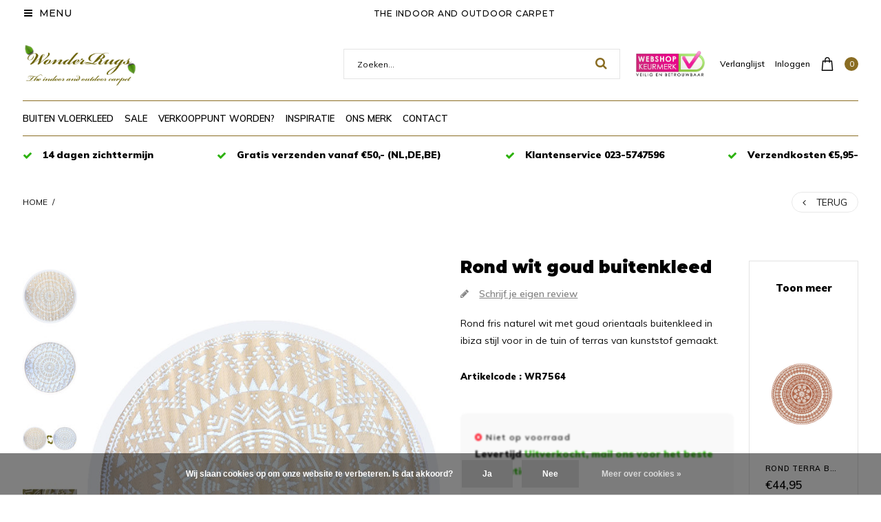

--- FILE ---
content_type: text/html;charset=utf-8
request_url: https://www.wonderrugs.com/rond-wit-goud-buitenkleed.html
body_size: 11940
content:
<!DOCTYPE html>
<html lang="nl">
  <head>
    <meta charset="utf-8"/>
<!-- [START] 'blocks/head.rain' -->
<!--

  (c) 2008-2026 Lightspeed Netherlands B.V.
  http://www.lightspeedhq.com
  Generated: 14-01-2026 @ 02:19:35

-->
<link rel="canonical" href="https://www.wonderrugs.com/rond-wit-goud-buitenkleed.html"/>
<link rel="alternate" href="https://www.wonderrugs.com/index.rss" type="application/rss+xml" title="Nieuwe producten"/>
<link href="https://cdn.webshopapp.com/assets/cookielaw.css?2025-02-20" rel="stylesheet" type="text/css"/>
<meta name="robots" content="noodp,noydir"/>
<meta name="google-site-verification" content="GFx8FGk-kh03UVVqK6sZI-PtZfqQVMlivqnEFCq2NaE"/>
<meta property="og:url" content="https://www.wonderrugs.com/rond-wit-goud-buitenkleed.html?source=facebook"/>
<meta property="og:site_name" content="Wonderrugs.com"/>
<meta property="og:title" content="Rond wit goud buitenkleed"/>
<meta property="og:description" content="Rond fris naturel wit met goud orientaals buitenkleed in ibiza stijl voor in de tuin of terras van kunststof gemaakt."/>
<meta property="og:image" content="https://cdn.webshopapp.com/shops/11636/files/274948531/rond-wit-goud-buitenkleed.jpg"/>
<!--[if lt IE 9]>
<script src="https://cdn.webshopapp.com/assets/html5shiv.js?2025-02-20"></script>
<![endif]-->
<!-- [END] 'blocks/head.rain' -->
    <title>Rond wit goud buitenkleed - Wonderrugs.com</title>
    <meta name="description" content="Rond fris naturel wit met goud orientaals buitenkleed in ibiza stijl voor in de tuin of terras van kunststof gemaakt." />
    <meta name="keywords" content="Rond, wit, goud, buitenkleed" />
    <meta http-equiv="X-UA-Compatible" content="IE=edge,chrome=1">
    <meta name="viewport" content="width=device-width, initial-scale=1.0">
    <meta name="apple-mobile-web-app-capable" content="yes">
    <meta name="apple-mobile-web-app-status-bar-style" content="black">
    <meta property="og:title" content="Rond wit goud buitenkleed">
		<meta property="og:type" content="website"> 
		<meta property="og:description" content="Rond fris naturel wit met goud orientaals buitenkleed in ibiza stijl voor in de tuin of terras van kunststof gemaakt.">
		<meta property="og:site_name" content="Wonderrugs.com">
		<meta property="og:url" content="https://www.wonderrugs.com/">
		<meta property="og:image" content="https://cdn.webshopapp.com/shops/11636/themes/146054/assets/logo.png?20231114140410">

    <link href='//fonts.googleapis.com/css?family=Muli:100,300,400,500,600,900' rel='stylesheet' type='text/css'>
    <link href='//fonts.googleapis.com/css?family=Montserrat:100,300,400,500,600,900' rel='stylesheet' type='text/css'>
    <link rel="shortcut icon" href="https://cdn.webshopapp.com/shops/11636/themes/146054/assets/favicon.ico?20231114140410" type="image/x-icon" />
    
    <link rel="stylesheet" href="https://cdn.webshopapp.com/shops/11636/themes/146054/assets/font-awesome-min.css?20250618101023" />
    <link rel="stylesheet" href="https://cdn.webshopapp.com/shops/11636/themes/146054/assets/dropdown.css?20250618101023" />
    <link rel="stylesheet" href="https://cdn.webshopapp.com/shops/11636/themes/146054/assets/reset.css?20250618101023" /> 
    <link rel="stylesheet" href="https://cdn.webshopapp.com/shops/11636/themes/146054/assets/style.css?20250618101023" /> 
    <link rel="stylesheet" href="https://cdn.webshopapp.com/shops/11636/themes/146054/assets/custom-gui.css?20250618101023" /> 
    <link rel="stylesheet" href="https://cdn.webshopapp.com/shops/11636/themes/146054/assets/owl-carousel-min.css?20250618101023" />
    <link rel="stylesheet" href="https://cdn.webshopapp.com/shops/11636/themes/146054/assets/jquery-bxslider-min.css?20250618101023" />
    <link rel="stylesheet" href="https://cdn.webshopapp.com/shops/11636/themes/146054/assets/jquery-fancybox-min.css?20250618101023" />
    <link rel="stylesheet" href="https://cdn.webshopapp.com/shops/11636/themes/146054/assets/nouislider-min.css?20250618101023" />
    <link rel="stylesheet" href="https://cdn.webshopapp.com/assets/gui-2-0.css?2025-02-20" />
    <link rel="stylesheet" href="https://cdn.webshopapp.com/assets/gui-responsive-2-0.css?2025-02-20" />   
    <link rel="stylesheet" href="https://cdn.webshopapp.com/shops/11636/themes/146054/assets/custom.css?20250618101023" />
    <link rel="stylesheet" href="https://cdn.webshopapp.com/shops/11636/themes/146054/assets/chosen-min.css?20250618101023" />
    <link rel="stylesheet" href="https://cdn.webshopapp.com/shops/11636/themes/146054/assets/responsive.css?20250618101023" />  
    <link rel="stylesheet" href="https://cdn.webshopapp.com/shops/11636/themes/146054/assets/settings.css?20250618101023" />
    
    
    

                    <script src="https://cdn.webshopapp.com/assets/jquery-1-9-1.js?2025-02-20"></script>
    <script src="https://cdn.webshopapp.com/assets/jquery-ui-1-10-1.js?2025-02-20"></script>   
   
        <script type="text/javascript" src="https://cdn.webshopapp.com/shops/11636/themes/146054/assets/jcarousel.js?20250618101023"></script>
    <script type="text/javascript" src="https://cdn.webshopapp.com/shops/11636/themes/146054/assets/nouislider-min.js?20250618101023"></script>
    <script type="text/javascript" src="https://cdn.webshopapp.com/shops/11636/themes/146054/assets/jquery-nice-select-min.js?20250618101023"></script>
    <script type="text/javascript" src="https://cdn.webshopapp.com/shops/11636/themes/146054/assets/jquery-countdown-min.js?20250618101023"></script>
    <script type="text/javascript" src="https://cdn.webshopapp.com/shops/11636/themes/146054/assets/jquery-bxslider-min.js?20250618101023"></script>
    <script type="text/javascript" src="https://cdn.webshopapp.com/shops/11636/themes/146054/assets/jquery-fancybox-min.js?20250618101023"></script>
    <script type="text/javascript" src="https://cdn.webshopapp.com/shops/11636/themes/146054/assets/chosen-jquery-min.js?20250618101023"></script>
    
    
    <script type='text/javascript' src='https://cdn.webshopapp.com/shops/11636/themes/146054/assets/js-cookie.js?20250618101023'></script>
    <script type="text/javascript" src="https://cdn.webshopapp.com/shops/11636/themes/146054/assets/global.js?20250618101023"></script>
    <script type="text/javascript" src="https://cdn.webshopapp.com/shops/11636/themes/146054/assets/slyslider-min.js?20250618101023"></script>
    <script type="text/javascript" src="https://cdn.webshopapp.com/shops/11636/themes/146054/assets/owl-carousel-min.js?20250618101023"></script>
    <script type="text/javascript" src="https://cdn.webshopapp.com/shops/11636/themes/146054/assets/custom-gui-pages.js?20250618101023"></script>
    <script type="text/javascript" src="https://cdn.webshopapp.com/assets/gui.js?2025-02-20"></script>
    <script type="text/javascript" src="https://cdn.webshopapp.com/assets/gui-responsive-2-0.js?2025-02-20"></script>
    
        
  </head>
  <body id="body" class="theme-full">
      
<div class="desktop-menu_cats">
  <div class="grid column-orient">
    <div class="grid-cell desktop-menu_controls">
      <a href="javascript:;" class="desktop-menu_closer grid center"><i class="fa fa-angle-left grid-cell center grow0 mr2"></i> <span class="grid-cell ">Menu</span> <i class="fa fa-close grid-cell noflex center"></i></a>
    </div>
        <div class="grid-cell categories-all_overflower  side-menu_visible">
      <div class="grid column-orient">
                <div class="grid-cell desktop-menu_items">
          <div class="desk-menu_text-wrapper grid center">
            	<a class="grid-cell" href="https://www.wonderrugs.com/ronde-buitenkleden/">Ronde buitenkleden </a> 
               
          </div>
          <div class="grid column-orient desktop-menu_items-sub_invisible">
                      </div>
        </div>
                <div class="grid-cell desktop-menu_items">
          <div class="desk-menu_text-wrapper grid center">
            	<a class="grid-cell" href="https://www.wonderrugs.com/buiten-vloerkleed/">Buiten Vloerkleed </a> 
                            <a href="javascript:;" class="grid-cell grow0 desk-menu_collapser-icon ml2"><i class="fa fa-angle-down"></i></a>
               
          </div>
          <div class="grid column-orient desktop-menu_items-sub_invisible">
                        <div class="grid-cell desktop-menu_items-subs">
              <div class="desk-menu_text-wrapper grid center">
                <a class="grid-cell" href="https://www.wonderrugs.com/buiten-vloerkleed/groen/">Groen </a> 
                 
              </div>
              
              
              <div class="grid column-orient">
                              </div>
            </div>
                        <div class="grid-cell desktop-menu_items-subs">
              <div class="desk-menu_text-wrapper grid center">
                <a class="grid-cell" href="https://www.wonderrugs.com/buiten-vloerkleed/geel/">Geel </a> 
                 
              </div>
              
              
              <div class="grid column-orient">
                              </div>
            </div>
                        <div class="grid-cell desktop-menu_items-subs">
              <div class="desk-menu_text-wrapper grid center">
                <a class="grid-cell" href="https://www.wonderrugs.com/buiten-vloerkleed/roze/">Roze </a> 
                 
              </div>
              
              
              <div class="grid column-orient">
                              </div>
            </div>
                        <div class="grid-cell desktop-menu_items-subs">
              <div class="desk-menu_text-wrapper grid center">
                <a class="grid-cell" href="https://www.wonderrugs.com/buiten-vloerkleed/grijs/">Grijs </a> 
                 
              </div>
              
              
              <div class="grid column-orient">
                              </div>
            </div>
                        <div class="grid-cell desktop-menu_items-subs">
              <div class="desk-menu_text-wrapper grid center">
                <a class="grid-cell" href="https://www.wonderrugs.com/buiten-vloerkleed/zwart/">Zwart </a> 
                 
              </div>
              
              
              <div class="grid column-orient">
                              </div>
            </div>
                        <div class="grid-cell desktop-menu_items-subs">
              <div class="desk-menu_text-wrapper grid center">
                <a class="grid-cell" href="https://www.wonderrugs.com/buiten-vloerkleed/wit/">Wit </a> 
                 
              </div>
              
              
              <div class="grid column-orient">
                              </div>
            </div>
                        <div class="grid-cell desktop-menu_items-subs">
              <div class="desk-menu_text-wrapper grid center">
                <a class="grid-cell" href="https://www.wonderrugs.com/buiten-vloerkleed/blauw/">Blauw </a> 
                 
              </div>
              
              
              <div class="grid column-orient">
                              </div>
            </div>
                        <div class="grid-cell desktop-menu_items-subs">
              <div class="desk-menu_text-wrapper grid center">
                <a class="grid-cell" href="https://www.wonderrugs.com/buiten-vloerkleed/pet-voelt-als-stof/">PET (voelt als stof) </a> 
                 
              </div>
              
              
              <div class="grid column-orient">
                              </div>
            </div>
                        <div class="grid-cell desktop-menu_items-subs">
              <div class="desk-menu_text-wrapper grid center">
                <a class="grid-cell" href="https://www.wonderrugs.com/buiten-vloerkleed/jute/">Jute </a> 
                 
              </div>
              
              
              <div class="grid column-orient">
                              </div>
            </div>
                      </div>
        </div>
                <div class="grid-cell desktop-menu_items">
          <div class="desk-menu_text-wrapper grid center">
            	<a class="grid-cell" href="https://www.wonderrugs.com/balkon-kleed/">Balkon kleed </a> 
               
          </div>
          <div class="grid column-orient desktop-menu_items-sub_invisible">
                      </div>
        </div>
                <div class="grid-cell desktop-menu_items">
          <div class="desk-menu_text-wrapper grid center">
            	<a class="grid-cell" href="https://www.wonderrugs.com/sale/">Sale </a> 
               
          </div>
          <div class="grid column-orient desktop-menu_items-sub_invisible">
                      </div>
        </div>
                <div class="grid-cell desktop-menu_items">
          <div class="desk-menu_text-wrapper grid center">
            	<a class="grid-cell" href="https://www.wonderrugs.com/verkooppunt-worden/">Verkooppunt worden? </a> 
               
          </div>
          <div class="grid column-orient desktop-menu_items-sub_invisible">
                      </div>
        </div>
                <div class="grid-cell desktop-menu_items">
          <div class="desk-menu_text-wrapper grid center">
            	<a class="grid-cell" href="https://www.wonderrugs.com/inspiratie/">Inspiratie </a> 
               
          </div>
          <div class="grid column-orient desktop-menu_items-sub_invisible">
                      </div>
        </div>
                <div class="grid-cell desktop-menu_items">
          <div class="desk-menu_text-wrapper grid center">
            	<a class="grid-cell" href="https://www.wonderrugs.com/ons-merk/">Ons Merk </a> 
               
          </div>
          <div class="grid column-orient desktop-menu_items-sub_invisible">
                      </div>
        </div>
              </div>
    </div>
                <div class="grid-cell desktop-menu_user-block">
      <div class="grid column-orient">
                <div class="grid-cell">
          <a href="https://www.wonderrugs.com/account/"><i class="fa fa-user"></i> Inloggen</a>
        </div>
                        <div class="grid-cell">
          <a href="https://www.wonderrugs.com/service/" title="Contact"><i class="fa fa-phone"></i> Contact</a>
        </div>
      </div>
    </div>
  </div>
</div>
<span class="desktop-menu_cats-dark_overlay desktop-menu_closer"></span>

<header>
  <div class="grid column-orient header-parent dark-text">
    <div class="grid-cell header-top header-usp dark-text">
      <div class="grid center fullWidth h100 header-top_wrapper relative">
        <div class="grid-cell menu-icon_block hidden-small">
          <a href="#" class="inline-block desktop-menu_collapser ">
          <div class="menu-icon_ic">
              <i class="fa fa-bars"></i> 
            Menu
          </div>
          </a>
        </div>
        <div class="grid-cell center header-top_usp">
          <a href="">
          <span class="header-top_usp-text hidden-small">The indoor and outdoor carpet</span>
          <span class="header-top_usp-text visible-small">The indoor and outdoor carpet</span>
          </a>
        </div>
        <div class="grid-cell header-top_lang text-right hidden-small">
          
                                      </div>
        
        <div class="grid-cell grow0 cart-quantity hidden-cart_boxed  ">              
          <a href="https://www.wonderrugs.com/cart/" class="grid center">
            <span class="grid-cell cart-quantity_icon pr2"><?xml version="1.0" encoding="utf-8"?>
<!-- Generator: Adobe Illustrator 20.1.0, SVG Export Plug-In . SVG Version: 6.00 Build 0)  -->
<svg version="1.1" id="Capa_1" xmlns="http://www.w3.org/2000/svg" xmlns:xlink="http://www.w3.org/1999/xlink" x="0px" y="0px"
	 viewBox="0 0 209 209" style="enable-background:new 0 0 209 209;" xml:space="preserve">
<path d="M190.9,200.2L178.1,58.6c-0.3-3.9-3.6-6.8-7.5-6.8h-26.2V40c0-22-17.9-40-40-40c-22,0-40,17.9-40,40v11.8H38.3
	c-3.9,0-7.1,3-7.5,6.8L18,200.8c-0.2,2.1,0.5,4.2,1.9,5.7s3.4,2.4,5.5,2.4h157.9c0,0,0,0,0,0c4.1,0,7.5-3.4,7.5-7.5
	C190.9,201,190.9,200.6,190.9,200.2z M79.5,40c0-13.8,11.2-25,25-25c13.8,0,25,11.2,25,25v11.8H79.5V40z M33.7,194L45.1,66.8h19.4
	v13.4c0,4.1,3.4,7.5,7.5,7.5s7.5-3.4,7.5-7.5V66.8h49.9v13.4c0,4.1,3.4,7.5,7.5,7.5s7.5-3.4,7.5-7.5V66.8h19.4L175.2,194L33.7,194
	L33.7,194z"/>
</svg></span>  
            <span class="grid-cell cart-quantity_number">0</span>
          </a>
                  </div>
        
      </div>
    </div>
    <div class="grid-cell header-middle header-logo">
      <div class="header-block grid center py2">
        
                <div class="grid-cell mobile-menu_block visible-small w33 mw33 ">
          <div class="grid center">
            <a href="#" class="grid-cell grow0 mlr mobile-menu_block-inner menu-icon_ic inline-block desktop-menu_collapser ">
              <i class="fa fa-bars"></i> 
            </a>  
            <a href="javascript:;" class="grid-cell mobile-search_icon inline-block fa fa-search"></a>
          </div>
        </div>
        
                
        
    
        <div class="logo-block grid-cell">
          <a href="https://www.wonderrugs.com/" alt="Wonderrugs.com">
          	<img class="logo-block_img" src="https://cdn.webshopapp.com/shops/11636/themes/146054/assets/logo.png?20231114140410" alt="Wonderrugs.com" />
          	          </a>          
        </div>
                <div class="grid-cell grow0 pr3 search-block">
          <span class="search-overlay"></span>
          <div id="search" class="search-block_inner">
                        <form action="https://www.wonderrugs.com/search/" method="get" id="formSearch">
              <input id="formSearch-search" class="searbar-input search-block_inner-input" type="text" name="q" autocomplete="off"  value="" placeholder="Zoeken..." tabindex="1">
    
              <div class="autocomplete">
                <div class="search-products products-livesearch grid center wrap"></div>
                <div class="more"><a class="back-to" href="#">Bekijk alle resultaten <span>(0)</span></a></div>
                <div class="notfound">Geen producten gevonden...</div>
              </div>
    
            </form>
          </div>
        </div>
        
        
        <div class="grid-cell grow0 card-block dark-text">
          <div class="grid center justify-end card-bock_inner">
            <div class="grid-cell grow0 pr3 hallmark-block hidden-small">
                                            <div class="trustmark-right-wrap hallmark"><div class="hallmark-wrap "><a href="https://www.keurmerk.info/nl/home/webwinkel/?key=9223"><img class="trustmark-image" src="https://cdn.webshopapp.com/shops/11636/themes/146054/assets/webshop-keurmerk.png?20250618101023" ></a></div>
                </div>
                                        </div>
            <div class="grid-cell grow0 pr2 header-wishlist hidden-small">
              <a class="" href="https://www.wonderrugs.com/account/wishlist/">Verlanglijst</a>  
            </div>
            <div class="grid-cell grow0 pr2 user-block hidden-small">
                            	<a class="mobile-user visible-small" href="https://www.wonderrugs.com/account/" title="Login"><i class="fa fa-user-circle-o"></i></a>
                <div class="hidden-small"><a href="https://www.wonderrugs.com/account/">Inloggen</a></div>
                          </div>
            <div class="grid-cell grow0 cart-quantity ">              
              <a href="https://www.wonderrugs.com/cart/" class="grid center hidden-small">
                <span class="grid-cell cart-quantity_icon pr2"><?xml version="1.0" encoding="utf-8"?>
<!-- Generator: Adobe Illustrator 20.1.0, SVG Export Plug-In . SVG Version: 6.00 Build 0)  -->
<svg version="1.1" id="Capa_1" xmlns="http://www.w3.org/2000/svg" xmlns:xlink="http://www.w3.org/1999/xlink" x="0px" y="0px"
	 viewBox="0 0 209 209" style="enable-background:new 0 0 209 209;" xml:space="preserve">
<path d="M190.9,200.2L178.1,58.6c-0.3-3.9-3.6-6.8-7.5-6.8h-26.2V40c0-22-17.9-40-40-40c-22,0-40,17.9-40,40v11.8H38.3
	c-3.9,0-7.1,3-7.5,6.8L18,200.8c-0.2,2.1,0.5,4.2,1.9,5.7s3.4,2.4,5.5,2.4h157.9c0,0,0,0,0,0c4.1,0,7.5-3.4,7.5-7.5
	C190.9,201,190.9,200.6,190.9,200.2z M79.5,40c0-13.8,11.2-25,25-25c13.8,0,25,11.2,25,25v11.8H79.5V40z M33.7,194L45.1,66.8h19.4
	v13.4c0,4.1,3.4,7.5,7.5,7.5s7.5-3.4,7.5-7.5V66.8h49.9v13.4c0,4.1,3.4,7.5,7.5,7.5s7.5-3.4,7.5-7.5V66.8h19.4L175.2,194L33.7,194
	L33.7,194z"/>
</svg></span>  
                <span class="grid-cell cart-quantity_number">0</span>
              </a>
              <a href="javascript:;" class="grid center visible-small_visibility">
                <span class="grid-cell cart-quantity_icon pr2"><?xml version="1.0" encoding="utf-8"?>
<!-- Generator: Adobe Illustrator 20.1.0, SVG Export Plug-In . SVG Version: 6.00 Build 0)  -->
<svg version="1.1" id="Capa_1" xmlns="http://www.w3.org/2000/svg" xmlns:xlink="http://www.w3.org/1999/xlink" x="0px" y="0px"
	 viewBox="0 0 209 209" style="enable-background:new 0 0 209 209;" xml:space="preserve">
<path d="M190.9,200.2L178.1,58.6c-0.3-3.9-3.6-6.8-7.5-6.8h-26.2V40c0-22-17.9-40-40-40c-22,0-40,17.9-40,40v11.8H38.3
	c-3.9,0-7.1,3-7.5,6.8L18,200.8c-0.2,2.1,0.5,4.2,1.9,5.7s3.4,2.4,5.5,2.4h157.9c0,0,0,0,0,0c4.1,0,7.5-3.4,7.5-7.5
	C190.9,201,190.9,200.6,190.9,200.2z M79.5,40c0-13.8,11.2-25,25-25c13.8,0,25,11.2,25,25v11.8H79.5V40z M33.7,194L45.1,66.8h19.4
	v13.4c0,4.1,3.4,7.5,7.5,7.5s7.5-3.4,7.5-7.5V66.8h49.9v13.4c0,4.1,3.4,7.5,7.5,7.5s7.5-3.4,7.5-7.5V66.8h19.4L175.2,194L33.7,194
	L33.7,194z"/>
</svg></span>  
                <span class="grid-cell cart-quantity_number">0</span>
              </a>
                          </div>
          </div>
        </div>
      </div>
    </div>
        <div class="grid-cell header-bottom header-menu hidden-small border-tb ">
      <div class="grid wrap center menu-block ">
                
                <div class="grid-cell grow0 menu-block_item   menu-block_item-noSubs  menu-block_item-compact ">
          <a class="menu-block_item-inner inline-block" href="https://www.wonderrugs.com/ronde-buitenkleden/">Ronde buitenkleden</a>
                 		 <div class="menu-block_item-submenu menu-block_item-submenu_compact">
      		 	 <div class="grid column-orient">
             	                             </div>
      		 </div>
                   </div>
                <div class="grid-cell grow0 menu-block_item    menu-block_item-compact ">
          <a class="menu-block_item-inner inline-block" href="https://www.wonderrugs.com/buiten-vloerkleed/">Buiten Vloerkleed</a>
                 		 <div class="menu-block_item-submenu menu-block_item-submenu_compact">
      		 	 <div class="grid column-orient">
             	                <div class="grid-cell text-left w100 relative">
                <a class="menu-block_item-inner menu-block_item-inner_sub inline-block pl3" href="https://www.wonderrugs.com/buiten-vloerkleed/groen/">Groen </a>
                   
               </div>               
                              <div class="grid-cell text-left w100 relative">
                <a class="menu-block_item-inner menu-block_item-inner_sub inline-block pl3" href="https://www.wonderrugs.com/buiten-vloerkleed/geel/">Geel </a>
                   
               </div>               
                              <div class="grid-cell text-left w100 relative">
                <a class="menu-block_item-inner menu-block_item-inner_sub inline-block pl3" href="https://www.wonderrugs.com/buiten-vloerkleed/roze/">Roze </a>
                   
               </div>               
                              <div class="grid-cell text-left w100 relative">
                <a class="menu-block_item-inner menu-block_item-inner_sub inline-block pl3" href="https://www.wonderrugs.com/buiten-vloerkleed/grijs/">Grijs </a>
                   
               </div>               
                              <div class="grid-cell text-left w100 relative">
                <a class="menu-block_item-inner menu-block_item-inner_sub inline-block pl3" href="https://www.wonderrugs.com/buiten-vloerkleed/zwart/">Zwart </a>
                   
               </div>               
                              <div class="grid-cell text-left w100 relative">
                <a class="menu-block_item-inner menu-block_item-inner_sub inline-block pl3" href="https://www.wonderrugs.com/buiten-vloerkleed/wit/">Wit </a>
                   
               </div>               
                              <div class="grid-cell text-left w100 relative">
                <a class="menu-block_item-inner menu-block_item-inner_sub inline-block pl3" href="https://www.wonderrugs.com/buiten-vloerkleed/blauw/">Blauw </a>
                   
               </div>               
                              <div class="grid-cell text-left w100 relative">
                <a class="menu-block_item-inner menu-block_item-inner_sub inline-block pl3" href="https://www.wonderrugs.com/buiten-vloerkleed/pet-voelt-als-stof/">PET (voelt als stof) </a>
                   
               </div>               
                              <div class="grid-cell text-left w100 relative">
                <a class="menu-block_item-inner menu-block_item-inner_sub inline-block pl3" href="https://www.wonderrugs.com/buiten-vloerkleed/jute/">Jute </a>
                   
               </div>               
                                           </div>
      		 </div>
                   </div>
                <div class="grid-cell grow0 menu-block_item   menu-block_item-noSubs  menu-block_item-compact ">
          <a class="menu-block_item-inner inline-block" href="https://www.wonderrugs.com/balkon-kleed/">Balkon kleed</a>
                 		 <div class="menu-block_item-submenu menu-block_item-submenu_compact">
      		 	 <div class="grid column-orient">
             	                             </div>
      		 </div>
                   </div>
                <div class="grid-cell grow0 menu-block_item   menu-block_item-noSubs  menu-block_item-compact ">
          <a class="menu-block_item-inner inline-block" href="https://www.wonderrugs.com/sale/">Sale</a>
                 		 <div class="menu-block_item-submenu menu-block_item-submenu_compact">
      		 	 <div class="grid column-orient">
             	                             </div>
      		 </div>
                   </div>
                <div class="grid-cell grow0 menu-block_item   menu-block_item-noSubs  menu-block_item-compact ">
          <a class="menu-block_item-inner inline-block" href="https://www.wonderrugs.com/verkooppunt-worden/">Verkooppunt worden?</a>
                 		 <div class="menu-block_item-submenu menu-block_item-submenu_compact">
      		 	 <div class="grid column-orient">
             	                             </div>
      		 </div>
                   </div>
                <div class="grid-cell grow0 menu-block_item   menu-block_item-noSubs  menu-block_item-compact ">
          <a class="menu-block_item-inner inline-block" href="https://www.wonderrugs.com/inspiratie/">Inspiratie</a>
                 		 <div class="menu-block_item-submenu menu-block_item-submenu_compact">
      		 	 <div class="grid column-orient">
             	                             </div>
      		 </div>
                   </div>
                <div class="grid-cell grow0 menu-block_item   menu-block_item-noSubs  menu-block_item-compact ">
          <a class="menu-block_item-inner inline-block" href="https://www.wonderrugs.com/ons-merk/">Ons Merk</a>
                 		 <div class="menu-block_item-submenu menu-block_item-submenu_compact">
      		 	 <div class="grid column-orient">
             	                             </div>
      		 </div>
                   </div>
                
                
    		            		    		    		<div class="grid-cell grow0 menu-block_item menu-block_item-noSubs">
          <a class="menu-block_item-inner inline-block" href="https://www.wonderrugs.com/service/" title="Contact"> Contact</a>
        </div>
    		        
    		        
      </div>
    </div>
    						<div class="grid-cell header-usp my2  usp-mobile_hidden">
			<div class="grid justify-space center header-usp_owl owl-carousel">
      	        <div class="item grid-cell grow0 product-info_usp">
          <div class="grid center justify-center">
            <i class="mr2 fa fa-check grid-cell grow0"></i>
          	<span class="grid-cell grow0">14 dagen zichttermijn</span>            
          </div>
          
        </div>
                        <div class="grid-cell grow0 product-info_usp">
          <div class="grid center justify-center">
            <i class="mr2 fa fa-check grid-cell grow0"></i>
          	<span class="grid-cell grow0">Gratis verzenden vanaf €50,- (NL,DE,BE)</span>            
          </div>
          
        </div>
                        <div class="grid-cell grow0 product-info_usp">
          <div class="grid center justify-center">
            <i class="mr2 fa fa-check grid-cell grow0"></i>
          	<span class="grid-cell grow0">Klantenservice 023-5747596</span>            
          </div>
          
        </div>
                        <div class="grid-cell grow0 product-info_usp">
          <div class="grid center justify-center">
            <i class="mr2 fa fa-check grid-cell grow0"></i>
          	<span class="grid-cell grow0">Verzendkosten €5,95-</span>            
          </div>
          
        </div>
              </div>
		</div>
    		        
  </div>
  
</header>    
      <div class="content">
                <div itemscope itemtype="http://schema.org/Product">
  <meta itemprop="name" content="Rond wit goud buitenkleed">
  <meta itemprop="image" content="https://cdn.webshopapp.com/shops/11636/files/274948531/300x250x2/rond-wit-goud-buitenkleed.jpg">    <meta itemprop="description" content="Rond fris naturel wit met goud orientaals buitenkleed in ibiza stijl voor in de tuin of terras van kunststof gemaakt.">  
  <meta itemprop="mpn" content="WR7564">      
  <div itemprop="offers" itemscope itemtype="http://schema.org/Offer">
    <meta itemprop="priceCurrency" content="EUR">
    <meta itemprop="price" content="44.95" />
    <meta itemprop="itemCondition" itemtype="https://schema.org/OfferItemCondition" content="https://schema.org/NewCondition"/>
      </div>
</div>
<div class="grid column-orient productpage">
    <div class="parenter grid-cell breadcrumb-block relative mro">
    <div class="grid center">
      <a class="grid-cell grow0" href="https://www.wonderrugs.com/" title="Home">Home</a>
            <span class="bread-divider mx1 grid-cell grow0"> / </span> 
      <p class="grid-cell hidden-breadcrumb_title" alt="Rond wit goud buitenkleed"><a class="last" href="https://www.wonderrugs.com/rond-wit-goud-buitenkleed.html" alt="Rond wit goud buitenkleed">Rond wit goud buitenkleed</a></p>            <a class="grid-cell grow0 back-to mla" href="https://www.wonderrugs.com/"><span class=""><i class="fa fa-angle-left mr2"></i>Terug</span></a>
    </div>
  </div>
    
    <div class="parenter grid-cell product-information_block">
    <div class="grid wrap-mezzo my2 justify-space">      
            <div class="grid-cell grow0 product-left_imgRev">
        <div class="grid column-orient left-product_parent">
        	<div class="grid-cell left-image_wrap">
          	<div class="grid product-top_images">
                                          <div class="grid-cell grow0 product-images_vertical-slider relative">
                <div id="frame" class=" img-portrait ">
                  <ul class="slidee">
                                        <div class="thumb-image_wrapper">
                      <a class="thumb-image_link" href="javascript:;" data-index="1">
                        <img class="thumb-image" src="https://cdn.webshopapp.com/shops/11636/files/274948531/100x130x2/rond-wit-goud-buitenkleed.jpg" alt="Rond wit goud buitenkleed">  
                      </a>
                    </div>
                                        <div class="thumb-image_wrapper">
                      <a class="thumb-image_link" href="javascript:;" data-index="2">
                        <img class="thumb-image" src="https://cdn.webshopapp.com/shops/11636/files/274948537/100x130x2/rond-wit-goud-buitenkleed.jpg" alt="Rond wit goud buitenkleed">  
                      </a>
                    </div>
                                        <div class="thumb-image_wrapper">
                      <a class="thumb-image_link" href="javascript:;" data-index="3">
                        <img class="thumb-image" src="https://cdn.webshopapp.com/shops/11636/files/276160423/100x130x2/rond-wit-goud-buitenkleed.jpg" alt="Rond wit goud buitenkleed">  
                      </a>
                    </div>
                                        <div class="thumb-image_wrapper">
                      <a class="thumb-image_link" href="javascript:;" data-index="4">
                        <img class="thumb-image" src="https://cdn.webshopapp.com/shops/11636/files/408628237/100x130x2/rond-wit-goud-buitenkleed.jpg" alt="Rond wit goud buitenkleed">  
                      </a>
                    </div>
                                      </ul>  
                  
                </div>
                <div class="controls center">
                    <p>
                      <button class="btn prevPage"><i class="fa fa-angle-up"></i></button>
                      <button class="btn nextPage"><i class="fa fa-angle-down"></i></button>
                    </p>
                  </div>
              </div>
                                                        <div class="grid-cell grow product-images_mainImage relative overflow-y-hidden">
    <!--             <div class="loader">Loader...</div> -->
                <div class="product-images_mainImage-wrapper product-images_mobile-owl owl-carousel">
                                    <div class="product-images_mainImage-img_block item" data-index="1">
                    <a class="tile product-images_mainImage-img_link inline-block" data-fancybox="gallery" href="https://cdn.webshopapp.com/shops/11636/files/274948531/image.jpg" data-scale="1.4">
                      <img class="photo product-image_mainImage-img" src="https://cdn.webshopapp.com/shops/11636/files/274948531/600x860x2/rond-wit-goud-buitenkleed.jpg" alt="Rond wit goud buitenkleed" >
                    </a>
                  </div>
                                    <div class="product-images_mainImage-img_block item" data-index="2">
                    <a class="tile product-images_mainImage-img_link inline-block" data-fancybox="gallery" href="https://cdn.webshopapp.com/shops/11636/files/274948537/image.jpg" data-scale="1.4">
                      <img class="photo product-image_mainImage-img" src="https://cdn.webshopapp.com/shops/11636/files/274948537/600x860x2/rond-wit-goud-buitenkleed.jpg" alt="Rond wit goud buitenkleed" >
                    </a>
                  </div>
                                    <div class="product-images_mainImage-img_block item" data-index="3">
                    <a class="tile product-images_mainImage-img_link inline-block" data-fancybox="gallery" href="https://cdn.webshopapp.com/shops/11636/files/276160423/image.jpg" data-scale="1.4">
                      <img class="photo product-image_mainImage-img" src="https://cdn.webshopapp.com/shops/11636/files/276160423/600x860x2/rond-wit-goud-buitenkleed.jpg" alt="Rond wit goud buitenkleed" >
                    </a>
                  </div>
                                    <div class="product-images_mainImage-img_block item" data-index="4">
                    <a class="tile product-images_mainImage-img_link inline-block" data-fancybox="gallery" href="https://cdn.webshopapp.com/shops/11636/files/408628237/image.jpg" data-scale="1.4">
                      <img class="photo product-image_mainImage-img" src="https://cdn.webshopapp.com/shops/11636/files/408628237/600x860x2/rond-wit-goud-buitenkleed.jpg" alt="Rond wit goud buitenkleed" >
                    </a>
                  </div>
                                    
                </div>
                								<div class="img-pages">Image <span class="page green">1</span> / 4</div>
              </div>
               
            </div>
          </div>
					          <div class="grid-cell hidden-small">
            <div class="grid column-orient tab-controller">
              <div class="grid-cell productpage-tab_titles tab-titles">
                <ul class="tabs grid">
                                    <li class="grid-cell grow0 tab-link current mr3" data-tab="tab-1">Productomschrijving <i class="fa fa-angle-down visible-small_visibility"></i></li>
                                    <div  class="tab-1 tab-content visible-small_visibility">
                    <div class="grid">
                      <div class="grid-cell">
                        <span class="product-tab_description mt2 inline-block"><p>Naturel wit vloerkleed met luxe kleur goud erdoorheen in een mooi orientaals design welke goed bij de ibiza stijl past. Bij een witte of houten tuinset heel mooi met groene planten eromheen. Toch het warme zachte vloerkleed in de tuin welke aangenaam is voor aan de voeten en dan niet te overheersend in het interieur.</p>
<h2>Wit gouden buitenkleed rond</h2>
<p>LET OP! Foto 4 is een detail foto van de kleuren in goudgeel met wit en witte katoenen border.</p>
<p>Weersomstandigheden zoals vocht en UV straling hebben altijd invloed op elk materiaal en kleur van het product wat je buiten gebruikt. Lucht het kleed goed en berg hem droog op in de herfst en winter om het kleed langer mooi te houden.</p></span>
                      </div>
                    </div>
                  </div>
                                                      <li class="grid-cell grow0 tab-link review-tab_link mr3" data-tab="tab-2">Reviews <i class="fa fa-angle-down visible-small_visibility"></i></li>
                  <div  class="tab-2 tab-content visible-small_visibility">
                                        <div class="grid-cell product-bot_reviews">
                      <div class="grid">
                                                <a href="https://www.wonderrugs.com/account/review/92738416/" class="ml3 main-btn btn-large prd-page_rev-btn"><i class="fa fa-pencil mr2"></i>Schrijf je eigen review</a>
                                              </div>
                    </div>
                                      </div>
                                    
                                    <li class="grid-cell grow0 tab-link mr3  visible-small" data-tab="tab-4">Afmetingen <i class="fa fa-angle-down visible-small_visibility"></i></li>
                  <div  class="tab-4 tab-content visible-small_visibility">
                    <div class="grid column-orient specs-container">
                                             <div class="grid-cell specs-container_self">
                         <div class="grid">
                           <div class="grid-cell w50 spec-title_block">
                             <span class="spec-title">Doorsnee in cm:</span>
                           </div>
                           <div class="grid-cell w50 spec-subtitle_block">
                             <span class="spec-subtitle">180</span> 
                           </div>
                         </div>
												</div>
                                              <div class="grid-cell specs-container_self">
                         <div class="grid">
                           <div class="grid-cell w50 spec-title_block">
                             <span class="spec-title">Kleur:</span>
                           </div>
                           <div class="grid-cell w50 spec-subtitle_block">
                             <span class="spec-subtitle">Wit, Goud</span> 
                           </div>
                         </div>
												</div>
                                              <div class="grid-cell specs-container_self">
                         <div class="grid">
                           <div class="grid-cell w50 spec-title_block">
                             <span class="spec-title">Materiaal:</span>
                           </div>
                           <div class="grid-cell w50 spec-subtitle_block">
                             <span class="spec-subtitle">Gedeeltelijk gerecycled plastic </span> 
                           </div>
                         </div>
												</div>
                                              <div class="grid-cell specs-container_self">
                         <div class="grid">
                           <div class="grid-cell w50 spec-title_block">
                             <span class="spec-title">Land van herkomst:</span>
                           </div>
                           <div class="grid-cell w50 spec-subtitle_block">
                             <span class="spec-subtitle">India</span> 
                           </div>
                         </div>
												</div>
                                           </div>
                  </div>
                                  </ul>  
              </div>
              <div class="grid-cell tabs-parent">
                                <div  class="tab-1 tab-content hidden-small">
                  <div class="grid">
                    <div class="grid-cell">
                      <span class="product-tab_description mt2 inline-block"><p>Naturel wit vloerkleed met luxe kleur goud erdoorheen in een mooi orientaals design welke goed bij de ibiza stijl past. Bij een witte of houten tuinset heel mooi met groene planten eromheen. Toch het warme zachte vloerkleed in de tuin welke aangenaam is voor aan de voeten en dan niet te overheersend in het interieur.</p>
<h2>Wit gouden buitenkleed rond</h2>
<p>LET OP! Foto 4 is een detail foto van de kleuren in goudgeel met wit en witte katoenen border.</p>
<p>Weersomstandigheden zoals vocht en UV straling hebben altijd invloed op elk materiaal en kleur van het product wat je buiten gebruikt. Lucht het kleed goed en berg hem droog op in de herfst en winter om het kleed langer mooi te houden.</p></span>
                    </div>
                  </div>
                </div>
                                <div  class="tab-2 tab-content hidden-small">
                                    <div class="grid-cell product-bot_reviews">
                    <div class="grid">
                                            <a href="https://www.wonderrugs.com/account/review/92738416/" class="ml3 main-btn btn-large prd-page_rev-btn"><i class="fa fa-pencil mr2"></i>Schrijf je eigen review</a>
                                          </div>
                  </div>
                                  </div>
                              </div>
            </div>  
          </div>
                    <div class="grid-cell hidden-small">
            <ul class="tabs">
            	<li class="grid-cell grow0 tab-link mr3 tab-five current" data-tab="tab-2">Afmetingen <i class="fa fa-angle-down visible-small_visibility"></i></li>
            </ul>
            <div class="grid column-orient specs-container">
                                 <div class="grid-cell specs-container_self">
                   <div class="grid">
                     <div class="grid-cell w50 spec-title_block">
                       <span class="spec-title">Doorsnee in cm:</span>
                     </div>
                     <div class="grid-cell w50 spec-subtitle_block">
                       <span class="spec-subtitle">180</span> 
                     </div>
                   </div>
                 </div>
                                  <div class="grid-cell specs-container_self">
                   <div class="grid">
                     <div class="grid-cell w50 spec-title_block">
                       <span class="spec-title">Kleur:</span>
                     </div>
                     <div class="grid-cell w50 spec-subtitle_block">
                       <span class="spec-subtitle">Wit, Goud</span> 
                     </div>
                   </div>
                 </div>
                                  <div class="grid-cell specs-container_self">
                   <div class="grid">
                     <div class="grid-cell w50 spec-title_block">
                       <span class="spec-title">Materiaal:</span>
                     </div>
                     <div class="grid-cell w50 spec-subtitle_block">
                       <span class="spec-subtitle">Gedeeltelijk gerecycled plastic </span> 
                     </div>
                   </div>
                 </div>
                                  <div class="grid-cell specs-container_self">
                   <div class="grid">
                     <div class="grid-cell w50 spec-title_block">
                       <span class="spec-title">Land van herkomst:</span>
                     </div>
                     <div class="grid-cell w50 spec-subtitle_block">
                       <span class="spec-subtitle">India</span> 
                     </div>
                   </div>
                 </div>
                               </div>
          </div>
                          </div>        
      </div>
            
            <div class="grid-cell product-info_block">
        <div class="grid justify-space-around column-orient-mid">
          <div class="grid-cell grow0 product-info_block-wrapper">
            <div class="grid column-orient product-info_topTextings">
              <div class="grid-cell product-info_title-block">
                <h1 class="product-title mb1 hidden-small" alt="Rond wit goud buitenkleed">
                Rond wit goud buitenkleed</h1>
              </div>
                          	<div class="product-price_small grid-cell visible-small">
                            <a href="https://www.wonderrugs.com/rond-wit-goud-buitenkleed.html"><h3 class="product-title" alt="Rond wit goud buitenkleed">Rond wit goud buitenkleed</h3></a>
              <span class="product-block_wrapper-price mb1 inline-block">
                 
                <span class="grid-cell">
                  <div class="grid">
                    <span class="grid-cell">€44,95 </span>
                                      </div>                                                      	
                </span>             
              </span>
            </div>
                          <div class="grid-cell review review-global-top score-wrap mb2">
                                <a class="productpage-add_review move-to_reviews" href="javascript:;"><i class="fa fa-pencil mr2"></i><strong>Schrijf je eigen review</strong></a>
                                
              </div>
                            <div class="grid-cell product-description_top mb2">
                <span>Rond fris naturel wit met goud orientaals buitenkleed in ibiza stijl voor in de tuin of terras van kunststof gemaakt.</span>
              </div>
                            
                            
                            
                           
              
                            <div class="grid-cell product-sku mb2">
                <div class="grid">
                  <div class="grid-cell grow0 mr3">
                                        <p><span>Artikelcode :</span> WR7564</p>
                                      </div>
                  <div class="grid-cell grow0 mr3">
                                      </div>
                  <div class="grid-cell grow0 mr3">
                                      </div>
                </div>
              </div>
                            
              <div class="grid-cell product-info_form mb3  nonPurchaseable">
                <form action="https://www.wonderrugs.com/cart/add/185472541/" id="product_configure_form" method="post">
                  <div class="grid column-orient">
                                        <input type="hidden" name="bundle_id" id="product_configure_bundle_id" value="">
                                                                                
                    <div class="grid-cell product-info_purchase">                      
                      <a href="javascript:;" class="secret-purchaser_closer inline-block relative"><span class="secret-closer_bg"></span><i class="fa fa-minus-circle"></i></a>
                      <span class="secret-title_collapsed">Rond wit goud buitenkleed</span>
                      <div class="grid column-orient relative">
                        <div class="grid-cell secret-title">
                          <span class="secret-title_ttl display-block">Rond wit goud buitenkleed</span>
                          <span class="product-block_wrapper-price">
                             €44,95 
<!--                             <span class="total-price"><span>Tot: €</span>
                              <span class="total-price_upd"></span>
                            </span> -->
                          </span>
                        </div>
                        
                        <span class="text-stock_after text grid-cell ">
                                                          <span class="grid-cell grow0 product-info_stock product-info_outStock"><i class="fa fa-times-circle"></i> Niet op voorraad</span>
                                                    </span>

                        
                                                <span class="text-stock_delivery text grid-cell ">Levertijd<span class="green"> Uitverkocht, mail ons voor het beste alternatief.</span></span>
                        
                        <div class="grid-cell mb2">
                          <div class="grid center justify-space">
                                                        <div class="grid-cell grow0 product-info_delivery order-before">
                              <span class="timer-span" style="font-weight:700;"> Uitverkocht, mail ons voor het beste alternatief.</span>                                                            </div>
                                                      </div>
                        </div>
                        <div class="grid-cell">
                          <input class="clear-price" type='hidden'  value="44.95"/>
                          <div class="grid wrap-narrow center justify-space productpage-price_purchase-wrapper">
                            <div class="grid-cell grow0 product-info_pricing relative mr3">
                              <div class="grid column-orient product-block_wrapper-price">
                                 
                                <span class="grid-cell">
                                  <div class="grid bottom">
                                  	<span class="grid-cell">€44,95 </span>                    
																		                                  </div>     
                                                                  </span>
<!--                                 <div class="grid-cell total-price">
                                  <span>Tot: €</span>
                                  <span class="total-price_upd"></span>
                                </div> -->
                              </div>                              
                            </div>
                            <div class="grid-cell text-right product-info_buyBtn-block grow0 relative mt1">
                              <div class="product-quantity inline-block absolute">                                
                                <input id="product-q" type="text" name="quantity" value="1" />
                                <a href="javascript:;" data-way="up"  class="up change-q">+</a>
                                <a href="javascript:;" data-way="down"  class="down change-q">-</a>
                              </div>
                              <a href="javascript:;" onclick="$('#product_configure_form').submit();" class="btn-large product-info_buy ">
                                Toevoegen aan winkelwagen
                              </a>
                            </div>
                          </div>
                        </div>
                      </div>
                    </div>                    
                                        
                  </div>
                </form>
              </div>
                            <div class="grid-cell product-info_usp mb2">
                <span><i class="mr2 fa fa-check"></i>14 dagen zichttermijn</span>
              </div>
                                          <div class="grid-cell product-info_usp mb2">
                <span><i class="mr2 fa fa-check"></i>Gratis verzenden vanaf €50,- (NL,DE,BE)</span>
              </div>
                                          <div class="grid-cell product-info_usp mb2">
                <span><i class="mr2 fa fa-check"></i>Klantenservice 023-5747596</span>
              </div>
                                          <div class="grid-cell product-info_usp mb2">
                <span><i class="mr2 fa fa-check"></i>Verzendkosten €5,95-</span>
              </div>
                          
                            
                            
              <div class="grid-cell product-social_socials">
                <div class="grid center">
                                  	<div class="compare-btn_block grid-cell grow0">
                    <a href="https://www.wonderrugs.com/account/wishlistAdd/92738416/?variant_id=185472541"><i class="fa fa-heart-o"></i></a>
                  </div>
                                    <div class="compare-btn_block grid-cell grow0">
                    <a class="product-compare_btn relative inline-block" href="https://www.wonderrugs.com/compare/add/185472541/" alt="Vergelijk producten"><i class=""></i><i class=""></i><i class=""></i></a> 
                  </div>
                  <div class="compare-btn_block grid-cell grow0">
                    <a onclick="return !window.open(this.href,'Rond wit goud buitenkleed', 'width=500,height=500')" target="_blank" href="https://www.facebook.com/sharer/sharer.php?u=https://www.wonderrugs.com/rond-wit-goud-buitenkleed.html"  alt="Share Facebook"><i class="fa fa-facebook"></i></a>
                  </div>
                  <div class="compare-btn_block grid-cell grow0">
                    <a onclick="return !window.open(this.href,'Rond wit goud buitenkleed', 'width=500,height=500')" target="_blank" href="https://pinterest.com/pin/create/button/?url=https://www.wonderrugs.com/rond-wit-goud-buitenkleed.html&media=https://cdn.webshopapp.com/shops/11636/files/274948531/image.jpg&description=Rond fris naturel wit met goud orientaals buitenkleed in ibiza stijl voor in de tuin of terras van kunststof gemaakt."  alt="Share Pinterest"><i class="fa fa-pinterest-p"></i></a>
                   </div>  
                </div>                  
             	</div>
            </div>
          </div>
                              <div class="grid-cell grow0 product-info_extra-field product-info_extra-related ml3">
            <span class="product-info_extra-related_items-title product-info_extra-related_title">Toon meer</span>
            <div class="grid column-orient-mid-large">
              <div class="grid-cell mb3 visible-mid">
                <span class="product-info_extra-related_title">
                  Toon meer
                </span>
              </div>
                              <div class="grid-cell product-info_extra-related_items">
                  <a href="https://www.wonderrugs.com/rond-fuchia-buitenkleed.html" class="inline-block">
  <div class="">
        <img src="https://cdn.webshopapp.com/shops/11636/files/422367280/270x450x2/rond-terra-buitenkleed.jpg" class="portrait-prd" alt="Rond terra buitenkleed" title="Rond terra buitenkleed" width="100%" height="100%">
      
  </div>
  <span class="product-block_wrapper-title display-block">Rond terra buitenkleed</span>
  <span class="product-block_wrapper-price"> €44,95</span>
</a>                </div>
                              <div class="grid-cell product-info_extra-related_items">
                  <a href="https://www.wonderrugs.com/rond-rood-buitenkleed.html" class="inline-block">
  <div class="">
        <img src="https://cdn.webshopapp.com/shops/11636/files/274948768/270x450x2/rond-rood-buitenkleed.jpg" class="portrait-prd" alt="Rond rood buitenkleed" title="Rond rood buitenkleed" width="100%" height="100%">
      
  </div>
  <span class="product-block_wrapper-title display-block">Rond rood buitenkleed</span>
  <span class="product-block_wrapper-price"> €44,95</span>
</a>                </div>
                              <div class="grid-cell product-info_extra-related_items">
                  <a href="https://www.wonderrugs.com/rond-bruin-buitenkleed.html" class="inline-block">
  <div class="">
        <img src="https://cdn.webshopapp.com/shops/11636/files/422369812/270x450x2/rond-jute-bruin-buitenkleed.jpg" class="portrait-prd" alt="Rond jute bruin buitenkleed" title="Rond jute bruin buitenkleed" width="100%" height="100%">
      
  </div>
  <span class="product-block_wrapper-title display-block">Rond jute bruin buitenkleed</span>
  <span class="product-block_wrapper-price"> €44,95</span>
</a>                </div>
                          </div>
          </div>
                            </div>
      </div>
            
    </div>
  </div>
  <div class="parenter grid-cell visible-small">
    <div class="grid column-orient tab-controller">
      <div class="grid-cell productpage-tab_titles tab-titles">
        <ul class="tabs grid">
                    <li class="grid-cell grow0 tab-link current mr3" data-tab="tab-1">Productomschrijving <i class="fa fa-angle-down visible-small_visibility"></i></li>
                    <div  class="tab-1 tab-content visible-small_visibility">
            <div class="grid">
              <div class="grid-cell">
                <span class="product-tab_description mt2 inline-block"><p>Naturel wit vloerkleed met luxe kleur goud erdoorheen in een mooi orientaals design welke goed bij de ibiza stijl past. Bij een witte of houten tuinset heel mooi met groene planten eromheen. Toch het warme zachte vloerkleed in de tuin welke aangenaam is voor aan de voeten en dan niet te overheersend in het interieur.</p>
<h2>Wit gouden buitenkleed rond</h2>
<p>LET OP! Foto 4 is een detail foto van de kleuren in goudgeel met wit en witte katoenen border.</p>
<p>Weersomstandigheden zoals vocht en UV straling hebben altijd invloed op elk materiaal en kleur van het product wat je buiten gebruikt. Lucht het kleed goed en berg hem droog op in de herfst en winter om het kleed langer mooi te houden.</p></span>
              </div>
            </div>
          </div>
                              <li class="grid-cell grow0 tab-link mr3 review-tab_link-small" data-tab="tab-2">Reviews <i class="fa fa-angle-down visible-small_visibility"></i></li>
          <div  class="tab-2 tab-content visible-small_visibility">
                        <div class="grid-cell product-bot_reviews">
              <div class="grid">
                                <a href="https://www.wonderrugs.com/account/review/92738416/" class="ml3 main-btn btn-large prd-page_rev-btn"><i class="fa fa-pencil mr2"></i>Schrijf je eigen review</a>
                              </div>
            </div>
                      </div>
                              <li class="grid-cell grow0 tab-link mr3  visible-small" data-tab="tab-4">Afmetingen <i class="fa fa-angle-down visible-small_visibility"></i></li>
          <div  class="tab-4 tab-content visible-small_visibility">
            <div class="grid column-orient specs-container">
                             <div class="grid-cell specs-container_self">
                 <div class="grid">
                   <div class="grid-cell w50 spec-title_block">
                     <span class="spec-title">Doorsnee in cm:</span>
                   </div>
                   <div class="grid-cell w50 spec-subtitle_block">
                     <span class="spec-subtitle">180</span> 
                   </div>
                 </div>
               </div>
                              <div class="grid-cell specs-container_self">
                 <div class="grid">
                   <div class="grid-cell w50 spec-title_block">
                     <span class="spec-title">Kleur:</span>
                   </div>
                   <div class="grid-cell w50 spec-subtitle_block">
                     <span class="spec-subtitle">Wit, Goud</span> 
                   </div>
                 </div>
               </div>
                              <div class="grid-cell specs-container_self">
                 <div class="grid">
                   <div class="grid-cell w50 spec-title_block">
                     <span class="spec-title">Materiaal:</span>
                   </div>
                   <div class="grid-cell w50 spec-subtitle_block">
                     <span class="spec-subtitle">Gedeeltelijk gerecycled plastic </span> 
                   </div>
                 </div>
               </div>
                              <div class="grid-cell specs-container_self">
                 <div class="grid">
                   <div class="grid-cell w50 spec-title_block">
                     <span class="spec-title">Land van herkomst:</span>
                   </div>
                   <div class="grid-cell w50 spec-subtitle_block">
                     <span class="spec-subtitle">India</span> 
                   </div>
                 </div>
               </div>
                           </div>
          </div>
                  </ul>  
      </div>
      <div class="grid-cell tabs-parent">
                <div  class="tab-1 tab-content hidden-small">
          <div class="grid">
            <div class="grid-cell">
              <span class="product-tab_description mt2 inline-block"><p>Naturel wit vloerkleed met luxe kleur goud erdoorheen in een mooi orientaals design welke goed bij de ibiza stijl past. Bij een witte of houten tuinset heel mooi met groene planten eromheen. Toch het warme zachte vloerkleed in de tuin welke aangenaam is voor aan de voeten en dan niet te overheersend in het interieur.</p>
<h2>Wit gouden buitenkleed rond</h2>
<p>LET OP! Foto 4 is een detail foto van de kleuren in goudgeel met wit en witte katoenen border.</p>
<p>Weersomstandigheden zoals vocht en UV straling hebben altijd invloed op elk materiaal en kleur van het product wat je buiten gebruikt. Lucht het kleed goed en berg hem droog op in de herfst en winter om het kleed langer mooi te houden.</p></span>
            </div>
          </div>
        </div>
                <div  class="tab-2 tab-content hidden-small">
                    <div class="grid-cell product-bot_reviews">
            <div class="grid">
                            <a href="https://www.wonderrugs.com/account/review/92738416/" class="ml3 main-btn btn-large prd-page_rev-btn"><i class="fa fa-pencil mr2"></i>Schrijf je eigen review</a>
                          </div>
          </div>
                  </div>
              </div>
    </div>  
  </div>
  <div class="parenter grid-cell product-info_tabs">
    <div class="grid column-orient">     
                      </div>
  </div>
        
  </div>
<script>
  $(document).ready(function(){   
   $('input:checkbox').addClass('styled-checkbox');    
   $('select[multiple="multiple"]').addClass('nice-select_destroy chosen-select');    
   $('.nice-select_destroy').niceSelect('destroy');    
   $(".chosen-select").chosen();    
   $('.product-images_mainImage-img_link').fancybox({});    
   if($(window).width() > 900) {
     $(".product-info_dropBars-title").on('click', function(){
       $(this).toggleClass("product-info_dropBars-toggled");
     });      
          // Product image zoom system
     $('.tile')
     // tile mouse actions
     .on('mouseover', function(){
       $(this).children('.photo').css({'transform': 'scale('+ $(this).attr('data-scale') +')'});
     })
     .on('mouseout', function(){
       $(this).children('.photo').css({'transform': 'scale(1)'});
     })
     .on('mousemove', function(e){
       $(this).children('.photo').css({'transform-origin': ((e.pageX - $(this).offset().left) / $(this).width()) * 100 + '% ' + ((e.pageY - $(this).offset().top) / $(this).height()) * 100 +'%'});
     })
       }
 });  
 $(document).ready(function() {
   // Image Thumbs
   var thumbs = $(".thumb-image");
   var thumbPlace = $(".product-images_mainImage-img_block:first-child .product-images_mainImage-img_link");
   var oldThumb = $(".product-image_mainImage-img");
   var ImgOriginalWidth = $(oldThumb).width();    
   $(thumbs).on('click', function(){
     var fancyAttr = $(this).attr('src').replace('100x130x2', '600x860x2');      
     $(thumbPlace).attr('href', fancyAttr);      
     $(thumbPlace).children($(oldThumb)).remove();      
     $(this).clone().addClass("photo product-image_mainImage-img").removeClass("thumb-image").attr('src', $(this).attr('src').replace('100x130x2', '600x860x2')).appendTo($(thumbPlace));
   }); 
   
   setTimeout(function(){
    $('.thumb-image_link img').addClass('thumb-loaded');
   }, 1400);
 }); 
</script>
<script src="https://cdn.webshopapp.com/shops/11636/themes/146054/assets/jquery-zoom-min.js?20250618101023" type="text/javascript"></script>  
      </div>
    	          
                        
      
      <footer>
  <div class="grid column-orient footer-global_parent">
                <div class="grid-cell parenter visible-tiny">
    	    </div>
        <div class="grid-cell parenter footer-items_mobileHalf">
      <div class="grid justify-space wrap-mezzo footer-menu_block">
        
        <div class="grid-cell grow0">
          <div class="grid column-orient foot-menu_parent">
            <div class="grid-cell footer-menu_block-title">
              <span>Klantenservice <i class="fa fa-angle-down footer-mobile_icon visible-tiny ml3"></i></span>
            </div>
                          <div class="grid-cell footer-menu_block-items">
                <a href="https://www.wonderrugs.com/service/about/">Over ons</a>
              </div>
                          <div class="grid-cell footer-menu_block-items">
                <a href="https://www.wonderrugs.com/service/general-terms-conditions/">Algemene voorwaarden</a>
              </div>
                          <div class="grid-cell footer-menu_block-items">
                <a href="https://www.wonderrugs.com/service/disclaimer/">Disclaimer</a>
              </div>
                          <div class="grid-cell footer-menu_block-items">
                <a href="https://www.wonderrugs.com/service/privacy-policy/">Privacy Policy</a>
              </div>
                          <div class="grid-cell footer-menu_block-items">
                <a href="https://www.wonderrugs.com/service/payment-methods/">Betaalmethoden</a>
              </div>
                          <div class="grid-cell footer-menu_block-items">
                <a href="https://www.wonderrugs.com/service/shipping-returns/">Verzenden &amp; retourneren</a>
              </div>
                          <div class="grid-cell footer-menu_block-items">
                <a href="https://www.wonderrugs.com/service/">Klantenservice</a>
              </div>
                          <div class="grid-cell footer-menu_block-items">
                <a href="https://www.wonderrugs.com/sitemap/">Sitemap</a>
              </div>
                          <div class="grid-cell footer-menu_block-items">
                <a href="https://www.wonderrugs.com/service/informatie-bestelproces/">Informatie bestelproces</a>
              </div>
                          <div class="grid-cell footer-menu_block-items">
                <a href="https://www.wonderrugs.com/service/bedenktijd/">Bedenktijd</a>
              </div>
                          <div class="grid-cell footer-menu_block-items">
                <a href="https://www.wonderrugs.com/service/veel-gestelde-vragen/">Veel gestelde vragen</a>
              </div>
                          <div class="grid-cell footer-menu_block-items">
                <a href="https://www.wonderrugs.com/service/klachtenafdeling/">Klachtenafdeling</a>
              </div>
                      </div>  
        </div>
        
        <div class="grid-cell grow0">
          <div class="grid column-orient foot-menu_parent">
            <div class="grid-cell footer-menu_block-title">
              <span>Categorieën <i class="fa fa-angle-down footer-mobile_icon visible-tiny ml3"></i></span>
            </div>
                        <div class="grid-cell footer-menu_block-items">
              <a href="https://www.wonderrugs.com/ronde-buitenkleden/">Ronde buitenkleden</a>
            </div>
                        <div class="grid-cell footer-menu_block-items">
              <a href="https://www.wonderrugs.com/buiten-vloerkleed/">Buiten Vloerkleed</a>
            </div>
                        <div class="grid-cell footer-menu_block-items">
              <a href="https://www.wonderrugs.com/balkon-kleed/">Balkon kleed</a>
            </div>
                        <div class="grid-cell footer-menu_block-items">
              <a href="https://www.wonderrugs.com/sale/">Sale</a>
            </div>
                        <div class="grid-cell footer-menu_block-items">
              <a href="https://www.wonderrugs.com/verkooppunt-worden/">Verkooppunt worden?</a>
            </div>
                        <div class="grid-cell footer-menu_block-items">
              <a href="https://www.wonderrugs.com/inspiratie/">Inspiratie</a>
            </div>
                        <div class="grid-cell footer-menu_block-items">
              <a href="https://www.wonderrugs.com/ons-merk/">Ons Merk</a>
            </div>
                      </div>
        </div>
        
        <div class="grid-cell grow0">
          <div class="grid column-orient foot-menu_parent">
            <div class="grid-cell footer-menu_block-title">
              <span>Nieuwsbrief <i class="fa fa-angle-down footer-mobile_icon visible-tiny ml3"></i></span>
            </div>
            
            <div class="grid-cell footer-menu_block-items">
              <span>Meld je aan voor onze nieuwsbrief </span>
            </div>
            <div class="grid-cell footer-menu_block-items">
              <form class="footer-menu_block-items_form" id="formNewsletter" action="https://www.wonderrugs.com/account/newsletter/" method="post">
                <input type="hidden" name="key" value="9cd4fc1e8a2180138488b57576317895" />
                <input class="footer-menu_block-items_input" name="email" id="formNewsletterEmail" value="" placeholder="E-mailadres" />
                <a href="javascript:;" class="fa fa-envelope footer-menu_block-items_submit" onclick="$('#formNewsletter').submit(); return false;" title="Abonneer"></a>
              </form>
            </div>
            <div class="grid-cell footer-menu_block-items footer-menu_block-socials">
              <a href="https://www.facebook.com/Wonderrugs/" class="social-icon" target="_blank"><i class="fa fa-facebook" aria-hidden="true"></i></a><a href="https://www.instagram.com/wonderrugs/" class="social-icon" target="_blank" title="Instagram Wonderrugs.com"><i class="fa fa-instagram" aria-hidden="true"></i></a><a href="https://nl.pinterest.com/wonderrugs/pins/" class="social-icon" target="_blank"><i class="fa fa-pinterest" aria-hidden="true"></i></a>            </div>
            
                        
          </div>
        </div>
        
        <div class="grid-cell grow0">
          <div class="grid column-orient foot-menu_parent">
            <div class="grid-cell footer-menu_block-title">
              <span>Mijn account <i class="fa fa-angle-down footer-mobile_icon visible-tiny ml3"></i></span>
            </div>
            
                        <div class="grid-cell footer-menu_block-items">
              <a href="https://www.wonderrugs.com/account/" title="Registreren">Registreren</a>
            </div>
                        <div class="grid-cell footer-menu_block-items">
              <a href="https://www.wonderrugs.com/account/orders/" title="Mijn bestellingen">Mijn bestellingen</a>
            </div>
            <div class="grid-cell footer-menu_block-items">
              <a href="https://www.wonderrugs.com/account/tickets/" title="Mijn tickets">Mijn tickets</a>
            </div>
            <div class="grid-cell footer-menu_block-items">
              <a href="https://www.wonderrugs.com/account/wishlist/" title="Mijn verlanglijst">Mijn verlanglijst</a>
            </div>
                        <div class="grid-cell footer-menu_block-items">
              <a href="https://www.wonderrugs.com/compare/">Vergelijk producten</a>
            </div>
          </div>
        </div>
      </div>
    </div>
        
            <div class="grid-cell parenter footer-items_mobileHalf">
      <div class="grid justify-space footer-info_block">
                <div class="grid-cell grow0 footer-info_block-phone">
          <a href="tel:0031-(0)235747596" class="inline-block ">
            <i class="fa fa-phone"></i>
            0031-(0)235747596
          </a>
        </div>
                        <div class="grid-cell grow0 footer-info_block-email">
          <a href="/cdn-cgi/l/email-protection#fd94939b92bd8a929399988f8f889a8ed39e9290" class="inline-block ">
            <i class="fa fa-envelope"></i>
            <span class="__cf_email__" data-cfemail="9df4f3fbf2ddeaf2f3f9f8efefe8faeeb3fef2f0">[email&#160;protected]</span>
          </a>
        </div>
                        <div class="grid-cell grow0 footer-info_block-location">
          <a href="javascript:;" class="inline-block ">
            <i class="fa fa-map-marker"></i>
            Spieringweg 1006 BIJ | 2136LL | Zwaanshoek | The Netherlands
          </a>
        </div>
              </div>
    </div>
            
        <div class="grid-cell center parenter visible-small">
    	<div class="grid center">
      	<div class="grid-cell center footer-bottom_block-copyright">
          © Copyright 2026
                                - Powered by
                                <a href="https://www.lightspeedhq.nl/" title="Lightspeed" target="_blank">Lightspeed</a>
                                                 - Theme by <a href="http://www.designmijnwebshop.nl/" target="_blank">DMWS.nl </a> |  <a href="https://www.wonderrugs.com/rss/">RSS-feed</a>  |  <a href="https://www.wonderrugs.com/sitemap/">Sitemap</a>
                        <div itemscope itemtype="http://data-vocabulary.org/Review-aggregate">
                <span itemprop="itemreviewed">Wonder rugs</span>
                <span itemprop="rating" itemscope itemtype="http://data-vocabulary.org/Rating">
                <span itemprop="average"> </span> / <span itemprop="best"></span></span> -
                <span itemprop="count">  </span> beoordelingen op <a target="_blank" href=""></a> 
              </div>
        	        </div>
      </div>
    </div>
    <div class="grid-cell center-small parenter">
      <div class="grid center">
        <div class="grid-cell w100 footer-bottom_block-copyright hidden-small">
          © Copyright 2026
                                - Powered by
                                <a href="https://www.lightspeedhq.nl/" title="Lightspeed" target="_blank">Lightspeed</a>
                                                 - Theme by <a href="http://www.designmijnwebshop.nl/" target="_blank">DMWS.nl </a> |  <a href="https://www.wonderrugs.com/rss/">RSS-feed</a> 
                        <div itemscope itemtype="http://data-vocabulary.org/Review-aggregate">
                <span itemprop="itemreviewed">Wonder rugs</span>
                <span itemprop="rating" itemscope itemtype="http://data-vocabulary.org/Rating">
                <span itemprop="average"> </span> / <span itemprop="best"></span></span> -
                <span itemprop="count">  </span> beoordelingen op <a target="_blank" href=""></a> 
              </div>
        	        </div>
        <div class="grid-cell w100">
        	<div class="grid wrap center">
          	<div class="grid-cell grow0 mr3 grow0 hallmark-block">
                                            <div class="footer-trustmark hallmark"><div class="hallmark-wrap "><a href="https://www.keurmerk.info/nl/home/webwinkel/?key=9223"><img class="trustmark-image" src="https://cdn.webshopapp.com/shops/11636/themes/146054/assets/webshop-keurmerk.png?20250618101023"></a></div>
                </div>
                                        </div>
                <div class="grid-cell grow0 my2 payment-methods">
          <img src="https://cdn.webshopapp.com/shops/11636/themes/146054/assets/banktransfer.png?20250618101023" alt="banktransfer">
        </div>
                <div class="grid-cell grow0 my2 payment-methods">
          <img src="https://cdn.webshopapp.com/shops/11636/themes/146054/assets/cash.png?20250618101023" alt="cash">
        </div>
                <div class="grid-cell grow0 my2 payment-methods">
          <img src="https://cdn.webshopapp.com/shops/11636/themes/146054/assets/ideal.png?20250618101023" alt="ideal">
        </div>
                <div class="grid-cell grow0 my2 payment-methods">
          <img src="https://cdn.webshopapp.com/shops/11636/themes/146054/assets/mastercard.png?20250618101023" alt="mastercard">
        </div>
                <div class="grid-cell grow0 my2 payment-methods">
          <img src="https://cdn.webshopapp.com/shops/11636/themes/146054/assets/visa.png?20250618101023" alt="visa">
        </div>
                <div class="grid-cell grow0 my2 payment-methods">
          <img src="https://cdn.webshopapp.com/shops/11636/themes/146054/assets/americanexpress.png?20250618101023" alt="americanexpress">
        </div>
                <div class="grid-cell grow0 my2 payment-methods">
          <img src="https://cdn.webshopapp.com/shops/11636/themes/146054/assets/maestro.png?20250618101023" alt="maestro">
        </div>
                <div class="grid-cell grow0 my2 payment-methods">
          <img src="https://cdn.webshopapp.com/shops/11636/themes/146054/assets/mistercash.png?20250618101023" alt="mistercash">
        </div>
                <div class="grid-cell grow0 my2 payment-methods">
          <img src="https://cdn.webshopapp.com/shops/11636/themes/146054/assets/paypalcp.png?20250618101023" alt="paypalcp">
        </div>
        	
          </div>
        </div>
        
      </div>
    </div>
      </div>
</footer>

<script data-cfasync="false" src="/cdn-cgi/scripts/5c5dd728/cloudflare-static/email-decode.min.js"></script><script>
  /* TRANSLATIONS */
  var readmore = 'Lees meer';
  var readless = 'Lees minder';
  var searchUrl = 'https://www.wonderrugs.com/search/';
  var reviews = 'Reviews';
  var incTax = 'Incl. btw';
    var shopb2b = false;
  </script>

     <!--COUNTDOWN PRODUCTPAGE-->
                      <script>
                var page = 'product';
                var showDays = [
                                                                      1,
                                                        2,
                                                        3,
                                                        4,
                                                        5,
                                                          ]
                 var orderBefore = '16:00:00';  
               var showFrom = '14'; 
              </script>
<!--END COUNTDOWN PRODUCTPAGE-->
<script>
  var basicUrl = 'https://www.wonderrugs.com/';
  var shopId = '11636';
  var moreInfo = 'Meer info';
  var noVariants = 'No variants available';
  var currency = '€';
</script>    
    <!-- [START] 'blocks/body.rain' -->
<script>
(function () {
  var s = document.createElement('script');
  s.type = 'text/javascript';
  s.async = true;
  s.src = 'https://www.wonderrugs.com/services/stats/pageview.js?product=92738416&hash=9745';
  ( document.getElementsByTagName('head')[0] || document.getElementsByTagName('body')[0] ).appendChild(s);
})();
</script>
  
<!-- Global site tag (gtag.js) - Google Analytics -->
<script async src="https://www.googletagmanager.com/gtag/js?id=G-BRHS357MQ7"></script>
<script>
    window.dataLayer = window.dataLayer || [];
    function gtag(){dataLayer.push(arguments);}

        gtag('consent', 'default', {"ad_storage":"denied","ad_user_data":"denied","ad_personalization":"denied","analytics_storage":"denied","region":["AT","BE","BG","CH","GB","HR","CY","CZ","DK","EE","FI","FR","DE","EL","HU","IE","IT","LV","LT","LU","MT","NL","PL","PT","RO","SK","SI","ES","SE","IS","LI","NO","CA-QC"]});
    
    gtag('js', new Date());
    gtag('config', 'G-BRHS357MQ7', {
        'currency': 'EUR',
                'country': 'NL'
    });

        gtag('event', 'view_item', {"items":[{"item_id":185472541,"item_name":"Rond wit goud buitenkleed","currency":"EUR","item_brand":"","item_variant":"Rond wit goud buitenkleed","price":44.95,"quantity":1,"item_category":"Ronde buitenkleden","item_category2":"Buiten Vloerkleed","item_category3":"Wit"}],"currency":"EUR","value":44.95});
    </script>
  <!-- Global site tag (gtag.js) - Google Analytics -->
<script async src="https://www.googletagmanager.com/gtag/js?id=UA-43675880-1"></script>
<script>
    window.dataLayer = window.dataLayer || [];
    function gtag(){dataLayer.push(arguments);}
    gtag('js', new Date());

    gtag('config', 'UA-43675880-1');
</script>
<!--Start of Zendesk Chat Script-->
<script type="text/javascript">
window.$zopim||(function(d,s){var z=$zopim=function(c){z._.push(c)},$=z.s=
d.createElement(s),e=d.getElementsByTagName(s)[0];z.set=function(o){z.set.
_.push(o)};z._=[];z.set._=[];$.async=!0;$.setAttribute("charset","utf-8");
$.src="https://v2.zopim.com/?370NvpuAIaN2NmmolPn6QgIUURgDxcG8";z.t=+new Date;$.
type="text/javascript";e.parentNode.insertBefore($,e)})(document,"script");
</script>
<!--End of Zendesk Chat Script-->
<script>
(function () {
  var s = document.createElement('script');
  s.type = 'text/javascript';
  s.async = true;
  s.src = 'https://servicepoints.sendcloud.sc/shops/lightspeed_v2/embed/11636.js';
  ( document.getElementsByTagName('head')[0] || document.getElementsByTagName('body')[0] ).appendChild(s);
})();
</script>
  <div class="wsa-cookielaw">
            Wij slaan cookies op om onze website te verbeteren. Is dat akkoord?
      <a href="https://www.wonderrugs.com/cookielaw/optIn/" class="wsa-cookielaw-button wsa-cookielaw-button-green" rel="nofollow" title="Ja">Ja</a>
      <a href="https://www.wonderrugs.com/cookielaw/optOut/" class="wsa-cookielaw-button wsa-cookielaw-button-red" rel="nofollow" title="Nee">Nee</a>
      <a href="https://www.wonderrugs.com/service/privacy-policy/" class="wsa-cookielaw-link" rel="nofollow" title="Meer over cookies">Meer over cookies &raquo;</a>
      </div>
<!-- [END] 'blocks/body.rain' -->
    
        <script>
      $('.modal-closer').on('click', function(){
        Cookies.set('showpopup', 'false', { expires: 365 });
      })
      if($('.modal-subsc').length && $(window).width() > 900){
        function subscPopup() {
          var $htmlScrollet = $('html');
          if ($(document).height() > $(window).height() && $(window).scrollTop() > 0) {
            var scrollTop = ($htmlScrollet.scrollTop()) ? $htmlScrollet.scrollTop() : $('body').scrollTop();
            $htmlScrollet.addClass('noscroll').css('top',-scrollTop);
          } else {
            $htmlScrollet.addClass('noscroll').css('top',39);
          }
          
          $(".header-top").addClass("header-fixedd");
          $('.modal-subsc').addClass('modal-show');
          $('.modal-subsc .modal-product').addClass('modal-inner-show');
          $('.content').addClass('content-blur');
          $('html').addClass('noscroll');
          
          
        }
        
        if (Cookies.get('showpopup') != 'false' ) {
                    setTimeout("subscPopup()",8000);
                  }
        
      }
      
    </script>
        <input type="hidden" id="shopb2b" value="" />
  </body>
</html>

--- FILE ---
content_type: text/css; charset=UTF-8
request_url: https://cdn.webshopapp.com/shops/11636/themes/146054/assets/reset.css?20250618101023
body_size: 6104
content:
/* Reset 
================================================== */

html,
body,
div,
span,
applet,
object,
iframe,
h1,
h2,
h3,
h4,
h5,
h6,
p,
blockquote,
pre,
a,
abbr,
acronym,
address,
big,
cite,
code,
del,
dfn,
em,
img,
ins,
kbd,
q,
s,
samp,
small,
strike,
strong,
sub,
sup,
tt,
var,
b,
u,
i,
center,
dl,
dt,
dd,
ol,
ul,
li,
fieldset,
form,
label,
legend,
table,
caption,
tbody,
tfoot,
thead,
tr,
th,
td,
article,
aside,
canvas,
details,
embed,
figure,
figcaption,
footer,
header,
hgroup,
menu,
nav,
output,
ruby,
section,
summary,
time,
mark,
audio,
video {
    margin: 0;
    padding: 0;
    border: 0;
    font-size: 100%;
    font: inherit;
}

article,
aside,
details,
figcaption,
figure,
footer,
header,
hgroup,
menu,
nav,
section {
    display: block;
}

body {
    line-height: 1;
}

ol,
ul {
    list-style: none;
}

blockquote,
q {
    quotes: none;
}

blockquote:before,
blockquote:after,
q:before,
q:after {
    content: '';
    content: none;
}

table {
    border-collapse: collapse;
    border-spacing: 0;
}

img {
    display: block;
}

.clear {
    clear: both;
}


/* Colors */

.white {
    color: #fff;
}

.black {
    color: #000;
}

.color-success {
    color: #598527;
}

.color-wrong {
    color: #ff3131;
}

.fwb {
    font-weight: 900 !important;
}


/* Flexbox */

.grid {
    display: -webkit-box;
    display: -moz-box;
    display: -webkit-flex;
    display: -moz-flex;
    display: -o-flex;
    display: -ms-flexbox;
    display: flex;
    -webkit-flex-direction: row;
    -moz-flex-direction: row;
    -o-flex-direction: row;
    -ms-flex-direction: row;
    flex-direction: row;
}

.grid.wrap {
    -webkit-box-wrap: wrap;
    -moz-box-wrap: wrap;
    -webkit-flex-wrap: wrap;
    -ms-flex-wrap: wrap;
    flex-wrap: wrap;
}

.grid.wrap-reverse {
    -webkit-box-wrap: wrap-reverse;
    -moz-box-wrap: wrap-reverse;
    -webkit-flex-wrap: wrap-reverse;
    -ms-flex-wrap: wrap-reverse;
    flex-wrap: wrap-reverse;
}

@media (max-width:1200px) {
    .grid.wrap-large {
        -webkit-box-wrap: wrap;
        -moz-box-wrap: wrap;
        -webkit-flex-wrap: wrap;
        -ms-flex-wrap: wrap;
        flex-wrap: wrap;
    }
}

@media (max-width:1100px) {
    .grid.wrap-average {
        -webkit-box-wrap: wrap;
        -moz-box-wrap: wrap;
        -webkit-flex-wrap: wrap;
        -ms-flex-wrap: wrap;
        flex-wrap: wrap;
    }
}

@media (max-width:999px) {
    .grid.wrap-mid {
        -webkit-box-wrap: wrap;
        -moz-box-wrap: wrap;
        -webkit-flex-wrap: wrap;
        -ms-flex-wrap: wrap;
        flex-wrap: wrap;
    }
    .grid.column-orient-mid {
        -webkit-box-orient: vertical;
        -moz-box-orient: vertical;
        -webkit-flex-direction: column;
        -moz-flex-direction: column;
        -o-flex-direction: column;
        -ms-flex-direction: column;
        flex-direction: column;
    }
}

@media (min-width:1000px) {
    .grid.column-orient-mid-large {
        -webkit-box-orient: vertical;
        -moz-box-orient: vertical;
        -webkit-flex-direction: column;
        -moz-flex-direction: column;
        -o-flex-direction: column;
        -ms-flex-direction: column;
        flex-direction: column;
    }
}

@media (max-width:900px) {
    .grid.wrap-mezzo {
        -webkit-box-wrap: wrap;
        -moz-box-wrap: wrap;
        -webkit-flex-wrap: wrap;
        -ms-flex-wrap: wrap;
        flex-wrap: wrap;
    }
    .grid.wrap-mezzo-reverse {
        -webkit-box-wrap: wrap-reverse;
        -moz-box-wrap: wrap-reverse;
        -webkit-flex-wrap: wrap-reverse;
        -ms-flex-wrap: wrap-reverse;
        flex-wrap: wrap-reverse;
    }
    .grid-cell.center-small {
        -webkit-align-self: center;
        -align-self: center;
        -moz-align-self: center;
        -ms-align-self: center;
        text-align: center;
    }
}

@media (max-width:800px) {
    .grid.wrap-average {
        -webkit-box-wrap: wrap;
        -moz-box-wrap: wrap;
        -webkit-flex-wrap: wrap;
        -ms-flex-wrap: wrap;
        flex-wrap: wrap;
    }
}

@media (max-width:700px) {
    .grid.wrap-narrow {
        -webkit-box-wrap: wrap;
        -moz-box-wrap: wrap;
        -webkit-flex-wrap: wrap;
        -ms-flex-wrap: wrap;
        flex-wrap: wrap;
    }
    .grid.wrap-narrow-reverse {
        -webkit-box-wrap: wrap-reverse;
        -moz-box-wrap: wrap-reverse;
        -webkit-flex-wrap: wrap-reverse;
        -ms-flex-wrap: wrap-reverse;
        flex-wrap: wrap-reverse;
    }
    .grid.justify-center-narrow {
        -webkit-justify-content: center;
        -moz-justify-content: center;
        -ms-justify-content: center;
        justify-content: center;
    }
}

@media (max-width:500px) {
    .grid.wrap-tiny {
        -webkit-box-wrap: wrap;
        -moz-box-wrap: wrap;
        -webkit-flex-wrap: wrap;
        -ms-flex-wrap: wrap;
        flex-wrap: wrap;
    }
}

.theme-boxed .grid.boxed-wrap {
    -webkit-box-wrap: wrap;
    -moz-box-wrap: wrap;
    -webkit-flex-wrap: wrap;
    -ms-flex-wrap: wrap;
    flex-wrap: wrap;
}

.grid.column-orient {
    -webkit-box-orient: vertical;
    -moz-box-orient: vertical;
    -webkit-flex-direction: column;
    -moz-flex-direction: column;
    -o-flex-direction: column;
    -ms-flex-direction: column;
    flex-direction: column;
}

.grid.row-orient {
    -webkit-box-orient: horizontal;
    -moz-box-orient: horizontal;
    -webkit-flex-direction: row;
    -moz-flex-direction: row;
    -o-flex-direction: row;
    -ms-flex-direction: row;
    flex-direction: row;
}

.grid.managed-width,
.grid-cell.managed-width {
    width: 100%;
    max-width: 1600px;
    margin: 0 auto;
}

.grid.narrow-width,
.grid-cell.narrow-width {
    width: 100%;
    max-width: 850px;
    margin: 0 auto;
}

.grid.borders div {
    border-bottom: 1px solid #aaa;
    border-left: 1px solid #aaa;
}

.grid.borders.first-row div {
    border-top: 1px solid #aaa;
    font-weight: 700;
    background: #eaeaea;
    background: -moz-linear-gradient(top, #eaeaea 0%, #d8d8d8 100%);
    background: -webkit-linear-gradient(top, #eaeaea 0%, #d8d8d8 100%);
    background: linear-gradient(to bottom, #eaeaea 0%, #d8d8d8 100%);
}

.grid.borders div:last-child {
    border-right: 1px solid #aaa;
}

.grid.center {
    -webkit-align-content: center;
    -moz-align-content: center;
    -ms-align-content: center;
    align-content: center;
    -webkit-align-items: center;
    -moz-align-items: center;
    -ms-align-items: center;
    align-items: center;
}

.grid.nowrap {
    -moz-box-wrap: nowrap!important;
    flex-wrap: nowrap!important;
    -ms-box-wrap: nowrap!important;
}

.grid.bottom {
    -webkit-justify-content: flex-end;
    -moz-justify-content: flex-end;
    -ms-justify-content: flex-end;
    justify-content: flex-end;
    -webkit-align-content: flex-end;
    -moz-align-content: flex-end;
    -ms-align-content: flex-end;
    align-content: flex-end;
    -webkit-align-items: flex-end;
    -moz-align-items: flex-end;
    -ms-align-items: flex-end;
    align-items: flex-end;
}

.grid.baseline {
    align-items: baseline;
    -webkit-align-items: baseline;
    -moz-align-items: baseline;
    -ms-align-items: baseline;
}

.grid.start {
    align-items: flex-start;
    -webkit-align-items: flex-start;
    -moz-align-items: flex-start;
    -ms-align-items: flex-start;
}

.grid.stretch {
    align-items: stretch;
    -webkit-align-items: stretch;
    -moz-align-items: stretch;
    -ms-align-items: stretch;
}

.grid.justify-center {
    -webkit-justify-content: center;
    -moz-justify-content: center;
    -ms-justify-content: center;
    justify-content: center;
}

.grid.justify-space {
    -moz-justify-content: space-between;
    -ms-justify-content: space-between;
    -webkit-justify-content: space-between;
    justify-content: space-between;
}

.grid.justify-space-around {
    justify-content: space-around;
    -moz-justify-content: space-around;
    -ms-justify-content: space-around;
    -webkit-justify-content: space-around;
}

.grid.justify-end {
    justify-content: flex-end;
    -moz-justify-content: flex-end;
    -ms-justify-content: flex-end;
    -webkit-justify-content: flex-end;
}

.grid.justify-start {
    justify-content: flex-start;
    -moz-justify-content: flex-start;
    -ms-justify-content: flex-start;
    -webkit-justify-content: flex-start;
}

.grid-cell {
    -webkit-box-flex: 1 1 auto;
    -moz-box-flex: 1 1 auto;
    -webkit-flex: 1 1 auto;
    -ms-flex: 1 1 auto;
    flex: 1 1 auto;
}

.grid-cell.stretch {
    -webkit-align-self: stretch;
    align-self: stretch;
    -moz-align-self: stretch;
    -ms-align-self: stretch;
}

.grid-cell.double-size {
    -webkit-flex-grow: 2;
    -moz-flex-grow: 2;
    flex-grow: 2;
    -ms-flex-grow: 2;
}

.grid-cell.noflex {
    -webkit-box-flex: 0 0 auto;
    -moz-box-flex: 0 0 auto;
    -webkit-flex: 0 0 auto;
    -ms-flex: 0 0 auto;
    flex: 0 0 auto;
}

.grid-cell.center {
    -webkit-align-self: center;
    -align-self: center;
    -moz-align-self: center;
    -ms-align-self: center;
    text-align: center;
}

.grid-cell.centerNt {
    -webkit-align-self: center;
    -align-self: center;
    -moz-align-self: center;
    -ms-align-self: center;
}

.grid-cell.right {
    -webkit-align-self: right;
    -align-self: right;
    -moz-align-self: right;
    -ms-align-self: right;
    text-align: right;
}

.grid-cell.center-nonText {
    -webkit-align-self: center;
    -align-self: center;
    -moz-align-self: center;
    -ms-align-self: center;
}

.grid-cell.start {
    -webkit-align-self: flex-start;
    -align-self: flex-start;
    -moz-align-self: flex-start;
    -ms-align-self: flex-start;
}

.grid-cell.end {
    -webkit-align-self: flex-end;
    -align-self: flex-end;
    -moz-align-self: flex-end;
    -ms-align-self: flex-end;
}

.grid-cell.grow0 {
    -webkit-flex-grow: 0;
    -moz-flex-grow: 0;
    flex-grow: 0;
    -ms-flex-grow: 0;
}

.grid-cell.grow2 {
    -webkit-flex-grow: 2;
    -moz-flex-grow: 2;
    flex-grow: 2;
    -ms-flex-grow: 2;
}

.grid-cell.grow3 {
    -webkit-flex-grow: 3;
    -moz-flex-grow: 3;
    flex-grow: 3;
    -ms-flex-grow: 3;
}

.fullWidth {
    padding: 0 35px;
}

.w100 {
    width: 100%;
}

.w90 {
    width: 90%;
}

.w80 {
    width: 80%;
}

.w70 {
    width: 70%;
}

.w66 {
    width: 66.6666%;
}

.w60 {
    width: 60%;
}

.w50 {
    width: 50%;
}

.w40 {
    width: 40%;
}

.w33 {
    width: 33.3333%;
}

.w30 {
    width: 30%;
}

.w20 {
    width: 20%;
}

.mw100 {
    max-width: 100%;
}

.mw90 {
    max-width: 90%;
}

.mw80 {
    max-width: 80%;
}

.mw70 {
    max-width: 70%;
}

.mw66 {
    max-width: 66.6666%;
}

.mw60 {
    max-width: 60%;
}

.mw50 {
    max-width: 50%;
}

.mw33 {
    max-width: 33.3333%;
}

.mw30 {
    max-width: 30%;
}

.mw20 {
    max-width: 20%;
}

.h100 {
    height: 100%;
}

.m0 {
    margin: 0 auto;
}


/* Flexox end */


/* Basics
================================================== */

* {
    -o-transition: color 0.3s ease;
    -ms-transition: color 0.3s ease;
    -moz-transition: color 0.3s ease;
    -webkit-transition: color 0.3s ease;
    transition: color 0.3s ease;

    transition: opacity .25s ease-in-out;
    -o-transition: opacity .25s ease-in-out;
    -ms-transition: opacity .25s ease-in-out;
    -moz-transition: opacity .25s ease-in-out;
    -webkit-transition: opacity .25s ease-in-out;
}

body {
    font: 14px "Open Sans", Helvetica, Arial, sans-serif;
    line-height: 1.8;
    color: #444;
    -webkit-font-smoothing: antialiased;
    -webkit-text-size-adjust: 100%;
}

html {
    overflow: -moz-scrollbars-vertical;
    overflow-y: scroll;
}

.left {
    float: left !important;
}

.right {
    float: right !important;
}

.hide {
    display: none;
}


/* Typography */

html {
    font-size: 16px;
}

h1,
h2,
h3,
h4,
h5,
h6 {
    font-weight: 600;
    line-height: 1.2125em;
    margin-top: -0.2em;
    margin-bottom: 0.2em;
}

h1 {
    font-size: 2.5rem;
}

h2 {
    font-size: 2rem;
}

h3 {
    font-size: 1rem;
}

h4 {
    font-size: .875rem;
}

h5 {
    font-size: .625rem;
}

h6 {
    font-size: .425rem;
}

.btn-large {
    font-size: 0.75rem;
    height: 3.75rem;
    line-height: 3.75rem;
}

@media (max-width: 1999px) {
    html {
        font-size: 16px;
    }
}

@media (max-width: 1500px) {
    html {
        font-size: 15px;
    }
}

@media (max-width: 1200px) {
    html {
        font-size: 14px;
    }
}

@media (max-width: 1000px) {
    html {
        font-size: 13px;
    }
}

@media (max-width: 800px) {
    html {
        font-size: 12px;
    }
}

@media (max-width: 700px) {
    html {
        font-size: 12px;
    }
}


p {
    margin: 0.625rem 0 0 0;
}

p img {
    margin: 0;
    max-width: 100%;
    height: auto;
}

em {
    font-style: italic;
}

strong {
    font-weight: 600;
}

small {
    font-size: 80%;
}

hr {
    border: solid #f0f0f0;
    border-width: 1px 0 0;
    clear: both;
    margin: 0px;
    height: 0;
    width: 100%;
}

hr.full-width {
    position: absolute;
    left: 0px
}

.no-underline a,
a.no-underline {
    text-decoration: none;
}

.grid-cell.text-left {
    text-align: left;
}

.text-left {
    text-align: left;
}

.text-right {
    text-align: right;
}

.text-center {
    text-align: center;
}

.text-justify {
    text-align: justify;
}

.fixed {
    position: fixed;
}

.relative {
    position: relative;
}

.absolute {
    position: absolute;
}

.full-width {
    width: 100%;
}

.height-auto {
    height: auto;
}

.display-block {
    display: block;
}



.top-0 {
    top: 0;
}

.left-0 {
    left: 0;
}

.right-0 {
    right: 0;
}

.bottom-0 {
    bottom: 0;
}

.t0 {
    top: 0;
}

.l0 {
    left: 0;
}

.r0 {
    right: 0;
}

.b0 {
    bottom: 0;
}

.pos0 {
    top: 0;
    left: 0;
    right: 0;
    bottom: 0;
}

.inline-block {
    display: inline-block;
}

.bold {
    font-weight: 600;
}

.text {
    font-size: 1rem;
}

.text-m {
    font-size: 1.143rem;
}

.background-primary {
    background: #54afe9;
}

.px1 {
    padding-left: 0.5rem;
    padding-right: 0.5rem;
}

.px2 {
    padding-left: 1rem;
    padding-right: 1rem;
}

.px3 {
    padding-left: 1.5rem;
    padding-right: 1.5rem;
}

.py1 {
    padding-top: 0.5rem;
    padding-bottom: 0.5rem;
}

.py2 {
    padding-top: 1rem;
    padding-bottom: 1rem;
}

.py3 {
    padding-top: 1.5rem;
    padding-bottom: 1.5rem;
}

.p1 {
    padding: 0.5rem;
}

.p2 {
    padding: 1rem;
}

.p3 {
    padding: 1.5rem;
}

.p4 {
    padding: 2rem;
}

.p5 {
    padding: 2.5rem;
}

.p6 {
    padding: 3rem;
}


.pl1 {
    padding-left: 0.5rem;
}

.pl2 {
    padding-left: 1rem;
}

.pl3 {
    padding-left: 1.5rem;
}

.pr1 {
    padding-right: 0.5rem;
}

.pr2 {
    padding-right: 1rem;
}

.pr3 {
    padding-right: 1.5rem;
}

.pl0 {
    padding-left: 0 !important;
}

.pr0 {
    padding-right: 0 !important;
}

.m1 {
    margin: 0.5rem;
}

.m2 {
    margin: 1rem;
}

.m3 {
    margin: 1.5rem;
}

.m4 {
    margin: 2rem;
}

.m5 {
    margin: 2.5rem;
}

.m6 {
    margin: 3rem;
}

.mt0 {
    margin-top: 0 !important;
}

.mt1 {
    margin-top: 0.8rem;
}

.mt2 {
    margin-top: 1.2rem;
}

.mt3 {
    margin-top: 1.6rem;
}

.mb1 {
    margin-bottom: 0.8rem;
}

.mb2 {
    margin-bottom: 1.2rem;
}

.mb3 {
    margin-bottom: 1.6rem;
}

.mb6 {
    margin-bottom: 3.6rem;
}

.mx1 {
    margin-left: 0.5rem;
    margin-right: 0.5rem;
}

.mx2 {
    margin-left: 1rem;
    margin-right: 1rem;
}

.mx3 {
    margin-left: 1.5rem;
    margin-right: 1.5rem;
}

.ml1 {
    margin-left: 0.5rem;
}

.ml2 {
    margin-left: 1rem;
}

.ml3 {
    margin-left: 1.5rem;
}

.ml6 {
    margin-left: 6rem;
}

.mr1 {
    margin-right: 0.5rem;
}

.mr2 {
    margin-right: 1rem;
}

.mr3 {
    margin-right: 1.5rem;
}

.mr6 {
    margin-right: 6rem;
}

.mx-auto {
    margin-left: auto;
    margin-right: auto;
}

.mra {
    margin-right: auto;
}

.mla {
    margin-left: auto;
}

.mlr {
    margin: 0 1rem;
}

.my1 {
    margin-top: 0.5rem;
    margin-bottom: 0.5rem;
}

.my2 {
    margin-top: 1rem;
    margin-bottom: 1rem;
}

.my3 {
    margin-top: 1.5rem;
    margin-bottom: 1.5rem;
}

.nowrap {
    white-space: nowrap;
}


.border-bottom {
    border-bottom: 1px solid #e3e3e3;
}

.border-top {
    border-top: 1px solid #e3e3e3;
}

.border-left {
    border-left: 1px solid #e3e3e3;
}

.border-right {
    border-right: 1px solid #e3e3e3;
}

.border {
    border: 1px solid #e3e3e3;
}


/* Links */

a {
    -o-transition: color 0.3s ease, background-color 0.2s ease;
    -ms-transition: color 0.3s ease, background-color 0.2s ease;
    -moz-transition: color 0.3s ease, background-color 0.2s ease;
    -webkit-transition: color 0.3s ease, background-color 0.2s ease;
    transition: color 0.3s ease, background-color 0.2s ease;
    outline: 0;
}

a,
a:visited {
    outline: 0;
    text-decoration: none;
}

a:hover,
a:focus {
    outline: 0;
    text-decoration: none;
}


/* List */

ul {
    list-style: none outside;
}

ol {
    list-style: decimal;
}

ul ul,
ul ol,
ol ol,
ol ul {
    margin: 0.1em 0 0.1em 1em;
    font-size: 90%;
}


/* Input */

input[type="text"],
input[type="password"],
input[type="email"],
textarea,
select {
    border: 1px solid #e5e5e5;
    padding: 6px 10px;
    outline: none;
    font-size: 13px;
    color: #777;
    margin: 0;
    width: 100%;
    display: inline-block;
    background: #fff;
    line-height: 18px;
    max-width: 160px;
    -o-transition: border-color 0.3s ease;
    -ms-transition: border-color 0.3s ease;
    -moz-transition: border-color 0.3s ease;
    -webkit-transition: border-color 0.3s ease;
    transition: border-color 0.3s ease;
}

input[type="text"],
input[type="password"],
input[type="email"],
textarea {
    /*   -webkit-appearance: none; */
    border-radius: 0px;
}

select {
    padding: 0;
}

input[type="text"]::placeholder,
input[type="password"]::placeholder,
input[type="email"]::placeholder,
textarea::placeholder {
    color: #bfbfbf;
    font-size: 12px;
}

input[type="text"]:focus,
input[type="password"]:focus,
input[type="email"]:focus,
textarea:focus {
    border: 1px solid #e3e3e3;
    color: #bfbfbf;
}

textarea {
    min-height: 60px;
}

label,
legend,
label span {
    font-size: 12px;
}

input[type="checkbox"] {
    display: inline;
}


/* Buttons */

a.btn,
button,
input[type="submit"],
input[type="reset"],
input[type="button"] {
    background: #54afe9;
    color: white;
    display: inline-block;
    text-decoration: none;
    font-size: 12px;
    cursor: pointer;
    line-height: 32px;
    height: 32px;
    padding: 0px 8px;
    text-transform: uppercase;
    font-weight: 400;
    -webkit-font-smoothing: antialiased;
    -moz-osx-font-smoothing: grayscale;
    -webkit-transition: all 0.3s;
    -moz-transition: all 0.3s;
    -ms-transition: all 0.3s;
    -o-transition: all 0.3s;
    transition: all 0.3s;
}

a.btn:hover,
button:hover,
input[type="submit"]:hover,
input[type="reset"]:hover,
input[type="button"]:hover {
    text-decoration: none;
}

button::-moz-focus-inner,
input::-moz-focus-inner {
    border: 0;
    padding: 0;
}

.languages .flag {
    float: left;
    background-image: url(flags.png);
    background-repeat: no-repeat;
    margin-right: 10px;
    overflow: hidden;
    text-indent: -9999px;
    width: 16px;
    height: 16px;
    -webkit-border-radius: 100%;
    -moz-border-radius: 100%;
    border-radius: 100%;
}

.languages .flag.nl {
    background-position: -7px -2px;
}

.languages .flag.de {
    background-position: -7px -22px;
}

.languages .flag.en {
    background-position: -7px -42px;
}

.languages .flag.fr {
    background-position: -7px -62px;
}

.languages .flag.es {
    background-position: -7px -82px;
}

.languages .flag.it {
    background-position: -7px -102px;
}

.languages .flag.el {
    background-position: -7px -122px;
}

.languages .flag.tr {
    background-position: -7px -142px;
}

.languages .flag.pt {
    background-position: -7px -162px;
}

.languages .flag.pl {
    background-position: -7px -182px;
}

.languages .flag.sv {
    background-position: -7px -202px;
}

.languages .flag.ru {
    background-position: -7px -222px;
}

.languages .flag.da {
    background-position: -7px -242px;
}

.languages .flag.no {
    background-position: -7px -262px;
}

.languages .flag.fc {
    background-position: -7px -282px;
}

.languages .flag.us {
    background-position: -3px -302px;
}



/* GUI
================================================== */

.gui {
    margin-top: 30px;
}

.gui a.gui-button-large,
.gui a.gui-button-small,
.gui-block,
.gui-block.gui-closed .gui-block-title,
.gui-block-option,
.gui-block-option img.gui-border,
.gui-block-option-block,
.gui-block-title span,
.gui-image,
.gui-input,
.gui-text,
.gui-messages ul,
.messages ul,
.gui-number,
.gui-popover,
.gui-popover-bg,
.gui-popover-content,
.gui-popover-title a,
.gui-select,
.gui-table,
.gui-block-content .gui-mask,
.gui-block-content {
    -webkit-border-radius: 0px !important;
    -moz-border-radius: 0px !important;
    border-radius: 0px !important;
}

.gui .gui-progressbar {
    background-color: transparent;
}

.messages {
    margin-top: 30px;
    margin-bottom: 0px !important;
}

.gui-popover {
    position: fixed;
    left: 50%;
    top: 50%;
    width: 80%;
    max-width: 800px;
}


/* HIIDEN & VISIBLE IN BREAKPPOINTS */

.visible-small {
    display: none !important;
}

.visible-small_visibility {
    visibility: hidden;
    opacity: 0;
    position: absolute;
    left: -9999px;
    top: -9999px;
}

.visible-tiny {
    display: none;
}

.visible-mid {
    display: none;
}

.visible-large {
    display: none;
}

@media (min-width:1500px) {
    .visible-large {
        display: block;
    }
}

@media (min-width:1000px) {
    .visible-mid {
        display: block;
    }
}

@media (max-width:900px) {
    .hidden-small {
        display: none !important;
    }
    .hidden-small_invisible {
        visibility: hidden;
        opacity: 0;
        position: absolute;
        left: -9999px;
        top: -9999px;
    }
    .visible-small_visibility {
        visibility: visible;
        opacity: 1;
        position: initial;
        left: initial;
        top: initial;
    }
    .visible-small {
        display: block !important;
    }
}

@media (max-width:700px) {
    .visible-tiny {
        display: block;
    }
    .hidden-tiny {
        display: none !important;
    }
}


/* HIIDEN & VISIBLE IN BREAKPPOINTS END */


/* NICE SELECT STYLES */

.nice-select {
    -webkit-tap-highlight-color: transparent;
    background-color: #fff;
    border-radius: 0;
    border: solid 1px #e8e8e8;
    box-sizing: border-box;
    clear: both;
    cursor: pointer;
    display: block;
    float: left;
    font-family: inherit;
    font-size: 14px;
    font-weight: normal;
    height: 33px;
    line-height: 35px;
    outline: none;
    padding-left: 18px;
    padding-right: 30px;
    position: relative;
    text-align: left !important;
    -o-transition: all 0.2s ease-in-out;
    -ms-transition: all 0.2s ease-in-out;
    -moz-transition: all 0.2s ease-in-out;
    -webkit-transition: all 0.2s ease-in-out;
    transition: all 0.2s ease-in-out;
    -webkit-user-select: none;
    -moz-user-select: none;
    -ms-user-select: none;
    user-select: none;
    white-space: nowrap;
    width: auto;
}

.nice-select:hover {
    border-color: #dbdbdb;
}

.nice-select:active,
.nice-select.open,
.nice-select:focus {
    border-color: #999;
}

.nice-select:after {
    border-bottom: 2px solid #999;
    border-right: 2px solid #999;
    content: '';
    display: block;
    height: 5px;
    margin-top: -4px;
    pointer-events: none;
    position: absolute;
    right: 12px;
    top: 50%;
    -webkit-transform-origin: 66% 66%;
    -ms-transform-origin: 66% 66%;
    transform-origin: 66% 66%;
    -webkit-transform: rotate(45deg);
    -ms-transform: rotate(45deg);
    transform: rotate(45deg);
    -o-transition: all 0.15s ease-in-out;
    -ms-transition: all 0.15s ease-in-out;
    -moz-transition: all 0.15s ease-in-out;
    -webkit-transition: all 0.15s ease-in-out;
    transition: all 0.15s ease-in-out;
    width: 5px;
}

.nice-select.open:after {
    -webkit-transform: rotate(-135deg);
    -ms-transform: rotate(-135deg);
    transform: rotate(-135deg);
}

.nice-select.open .list {
    opacity: 1;
    pointer-events: auto;
    -webkit-transform: scale(1) translateY(0);
    -ms-transform: scale(1) translateY(0);
    transform: scale(1) translateY(0);
}

.nice-select.disabled {
    border-color: #ededed;
    color: #999;
    pointer-events: none;
}

.nice-select.disabled:after {
    border-color: #cccccc;
}

.nice-select.wide {
    width: 100%;
}

.nice-select.wide .list {
    left: 0 !important;
    right: 0 !important;
}

.nice-select.right {
    float: right;
}

.nice-select.right .list {
    left: auto;
    right: 0;
}

.nice-select.small {
    font-size: 12px;
    height: 36px;
    line-height: 34px;
}

.nice-select.small:after {
    height: 4px;
    width: 4px;
}

.nice-select.small .option {
    line-height: 34px;
    min-height: 34px;
}

.nice-select .list {
    max-height: 350px;
    background-color: #fff;
    border-radius: 0;
    box-shadow: 0 0 0 1px rgba(68, 68, 68, 0.11);
    box-sizing: border-box;
    margin-top: 4px;
    opacity: 0;
    overflow: hidden;
    padding: 0;
    pointer-events: none;
    position: absolute;
    top: 100%;
    left: 0;
    -webkit-transform-origin: 50% 0;
    -ms-transform-origin: 50% 0;
    transform-origin: 50% 0;
    -webkit-transform: scale(0.75) translateY(-21px);
    -ms-transform: scale(0.75) translateY(-21px);
    transform: scale(0.75) translateY(-21px);
    -o-transition: all 0.2s cubic-bezier(0.5, 0, 0, 1.25), opacity 0.15s ease-out;
    -ms-transition: all 0.2s cubic-bezier(0.5, 0, 0, 1.25), opacity 0.15s ease-out;
    -moz-transition: all 0.2s cubic-bezier(0.5, 0, 0, 1.25), opacity 0.15s ease-out;
    -webkit-transition: all 0.2s cubic-bezier(0.5, 0, 0, 1.25), opacity 0.15s ease-out;
    transition: all 0.2s cubic-bezier(0.5, 0, 0, 1.25), opacity 0.15s ease-out;
    z-index: 9;
}

.nice-select .list:hover .option:not(:hover) {
    background-color: transparent !important;
}

.nice-select .option {
    cursor: pointer;
    font-weight: 400;
    line-height: 40px;
    list-style: none;
    min-height: 40px;
    outline: none;
    padding-left: 18px;
    padding-right: 29px;
    text-align: left;
    -o-transition: all 0.2s;
    -ms-transition: all 0.2s;
    -moz-transition: all 0.2s;
    -webkit-transition: all 0.2s;
    transition: all 0.2s;
}

.nice-select .option:hover,
.nice-select .option.focus,
.nice-select .option.selected.focus {
    background-color: #f6f6f6;
}

.nice-select .option.selected {
    font-weight: bold;
}

.nice-select .option.disabled {
    background-color: transparent;
    color: #999;
    cursor: default;
}

.no-csspointerevents .nice-select .list {
    display: none;
}

.no-csspointerevents .nice-select.open .list {
    display: block;
}


/* NICE SELECT STYLES END */


/* CHECKBOXES and RADIOS */


/*checkbox*/

.content:not(.content-fixed_pages) .styled-checkbox {
    position: absolute;
    opacity: 0;
    z-index: 10;
}

.content:not(.content-fixed_pages) .styled-checkbox+label {
    position: relative;
    cursor: pointer;
    padding: 0;
    margin: 8px 0;
    white-space: nowrap;
}

.content:not(.content-fixed_pages) .styled-checkbox+label:before {
    content: '';
    margin-right: 10px;
    display: inline-block;
    vertical-align: middle;
    width: 13px;
    height: 13px;
    background: white;
    border: 1px solid #000;
}

.content:not(.content-fixed_pages) .styled-checkbox:hover+label:before {
    background: transparent;
}

.content:not(.content-fixed_pages) .styled-checkbox:focus+label:before {
    box-shadow: none;
}

.content:not(.content-fixed_pages) .styled-checkbox:checked+label:before {
    background: transparent;
}

.content:not(.content-fixed_pages) .styled-checkbox:disabled+label {
    color: #b8b8b8;
    cursor: auto;
}

.content:not(.content-fixed_pages) .styled-checkbox:disabled+label:before {
    box-shadow: none;
    background: #ddd;
}

.content:not(.content-fixed_pages) .styled-checkbox:checked+label:after {
    content: '\f00c';
    position: absolute;
    left: 0;
    top: 0;
    background: transparent;
    width: 16px;
    text-align: center;
    height: 13px;
    color: #000;
    font: normal normal normal 16px/1 FontAwesome;
    font-size: inherit;
    text-rendering: auto;
    -webkit-font-smoothing: antialiased;
    -moz-osx-font-smoothing: grayscale;
    line-height: 23px;
    font-size: 14px;
}


/*radio*/

.gui-payment-methods [type="radio"]:checked,
.gui-payment-methods [type="radio"]:not(:checked) {
    position: initial;
    left: initial;
    margin-top: 3px;
}

.content:not(.content-fixed_pages) [type="radio"]:checked,
.content:not(.content-fixed_pages) [type="radio"]:not(:checked) {
    position: absolute;
    left: -9999px;
}

.content:not(.content-fixed_pages) [type="radio"]:checked+label,
.content:not(.content-fixed_pages) [type="radio"]:not(:checked)+label {
    position: relative;
    padding-left: 28px;
    cursor: pointer;
    line-height: 17px;
    display: inline-block;
    color: #c1c1c1;
}

.content:not(.content-fixed_pages) .styled-checkbox[type=radio] + label {
    display:inherit;
    position: relative;
    cursor: pointer;
    padding: 0;
    margin: 8px 0;
    white-space: nowrap;
}

.content:not(.content-fixed_pages) [type="radio"]:checked+label:before,
.content:not(.content-fixed_pages) [type="radio"]:not(:checked)+label:before {
    content: '';
    position: absolute;
    left: 0;
    top: 0;
    width: 15px;
    height: 15px;
    border: 1px solid #000;
    border-radius: 100%;
    background: #fff;
}
.content:not(.content-fixed_pages) .styled-checkbox[type=radio] + label:before {
	position:inherit;
}
.content:not(.content-fixed_pages) [type="radio"]:checked+label:after,
.content:not(.content-fixed_pages) [type="radio"]:not(:checked)+label:after {
    content: '';
    width: 9px;
    height: 9px;
    background: #000;
    position: absolute;
    top: 4px;
    left: 4px;
    border-radius: 100%;
    -o-transition: all 0.2s ease;
    -ms-transition: all 0.2s ease;
    -moz-transition: all 0.2s ease;
    -webkit-transition: all 0.2s ease;
    transition: all 0.2s ease;
}

.content:not(.content-fixed_pages) [type="radio"]:checked+label:after, .content:not(.content-fixed_pages) [type="radio"]:not(:checked)+label:after {
	top:5px;
}

.content:not(.content-fixed_pages) [type="radio"]:not(:checked)+label:after {
    opacity: 0;
    -webkit-transform: scale(0);
    transform: scale(0);
}

.content:not(.content-fixed_pages) [type="radio"]:checked+label:after {
    opacity: 1;
    -webkit-transform: scale(1);
    transform: scale(1);
}


/* CHECKBOXES  END */


/* FLAGS */

.ui.selection.dropdown {
    font-size: 13px;
    position: relative;
    height: 30px;
    line-height: 30px;
    min-height: 0;
    padding: 0px 10px;
    border-radius: 0;
    border: 1px solid #e1e1e1;
    min-width: auto;
    padding-right: 55px;
    display: inline-block;
    vertical-align: middle;
    max-width: none;
}

.ui.selection.dropdown .text {
    height: 30px;
    overflow: hidden;
}

.ui.selection.dropdown:hover,
.ui.selection.dropdown.active:hover,
.ui.selection.dropdown.active,
.ui.selection.active.dropdown .menu,
.ui.selection.active.dropdown .menu:hover,
.ui.selection.active.dropdown:hover .menu,
.ui.selection.dropdown:focus {
    border: 1px solid #e1e1e1;
    box-shadow: none;
}

.ui.selection.dropdown>.search.icon,
.ui.selection.dropdown>.delete.icon,
.ui.selection.dropdown>.dropdown.icon {
    color: #ffa200;
    position: absolute;
    width: 30px;
    height: 30px;
    display: block;
    padding: 0;
    text-align: center;
    line-height: 31px;
    right: -1px;
    top: -1px;
    margin: 0;
    padding: 0;
    border: 1px solid #e1e1e1;
    background-color: #f3f3f3;
}

.ui.selection.dropdown .menu>.item.custom-language {
    font-size: 12px;
    padding: 0px!important;
}

.ui.selection.dropdown .menu>.item.custom-language a {
    display: block;
    width: 100%;
    padding: 10px;
}

.custom-language-bg>span {
    background-image: url(flags.png?);
    background-position: 0 -160px;
    background-repeat: no-repeat;
}

.custom-language-da>span {
    background-image: url(flags.png?);
    background-position: 0 -139px;
    background-repeat: no-repeat;
}

.custom-language-de>span {
    background-image: url(flags.png?);
    background-position: 0 -20px;
    background-repeat: no-repeat;
}

.custom-language-el>span {
    background-image: url(flags.png?);
    background-position: 0 -75px;
    background-repeat: no-repeat;
}

.custom-language-en>span {
    background-image: url(flags.png?);
    background-position: 0 -30px;
    background-repeat: no-repeat;
}

.custom-language-es>span {
    background-image: url(flags.png?);
    background-position: 0 -53px;
    background-repeat: no-repeat;
}

.custom-language-fr>span {
    background-image: url(flags.png?);
    background-position: 0 -40px;
    background-repeat: no-repeat;
}

.custom-language-fc>span {
    background-image: url(flags.png?);
    background-position: 0 -171px;
    background-repeat: no-repeat;
}

.custom-language-it>span {
    background-image: url(flags.png?);
    background-position: 0 -64px;
    background-repeat: no-repeat;
}

.custom-language-nl>span {
    background-image: url(flags.png?);
    background-position: 0 -10px;
    background-repeat: no-repeat;
}

.custom-language-no>span {
    background-image: url(flags.png?);
    background-position: 0 -150px;
    background-repeat: no-repeat;
}

.custom-language-pl>span {
    background-image: url(flags.png?);
    background-position: 0 -107px;
    background-repeat: no-repeat;
}

.custom-language-pt>span {
    background-image: url(flags.png?);
    background-position: 0 -96px;
    background-repeat: no-repeat;
}

.custom-language-ru>span {
    background-image: url(flags.png?);
    background-position: 0 -128px;
    background-repeat: no-repeat;
}

.custom-language-sv>span {
    background-image: url(flags.png?);
    background-position: 0 -118px;
    background-repeat: no-repeat;
}

.custom-language-tr>span {
    background-image: url(flags.png?);
    background-position: 0 -86px;
    background-repeat: no-repeat;
}

.custom-language-us>span {
    background-image: url(flags.png?);
    background-position: 0 -182px;
    background-repeat: no-repeat;
}

.custom-language-en-us>span {
    background-image: url(flags.png?);
    background-position: 0 -182px;
    background-repeat: no-repeat;
}

.custom-language>span {
    display: inline-block;
    height: 10px;
    width: 16px;
    background-size: 100% auto;
}

.ui.selection.dropdown {}

.ui.selection.dropdown .custom-language>span {
    margin-right: 7px;
}

.custom-language-nl>span {
    background-position: 0 -11px;
}

.custom-language-fr>span {
    background-position: 0 -43px;
}

.custom-language-de>span {
    background-position: 0 -22px;
}

.custom-language-en>span {
    background-position: 0px -32px;
}

.custom-dropdown {
    position: relative;
    padding: 5px;
    padding-right: 0;
    display: inline-block;
}

.custom-dropdown i {
    margin-left: 7px;
    font-size: 8px;
    margin-top: -3px;
    vertical-align: middle;
}

.custom-dropdown .custom-languages {
    position: absolute;
    left: initial;
    right: 0;
    top: 100%;
    background: #fff;
    color: #090802;
    z-index: 1200;
    padding: 15px;
    opacity: 0;
    visibility: hidden;
    -o-transition: -o-transform 0.25s, opacity 0.15s, bottom 0.20s;
    -ms-transition: -ms-transform 0.25s, opacity 0.15s, bottom 0.20s;
    -moz-transition: -moz-transform 0.25s, opacity 0.15s, bottom 0.20s;
    -webkit-transition: -webkit-transform 0.25s, opacity 0.15s, bottom 0.20s;
    transition: transform 0.25s, opacity 0.15s, bottom 0.20s;
    -webkit-transform: scale(0.5);
    -ms-transform: scale(0.5);
    transform: scale(0.5);
    opacity: 0;
    filter: alpha(opacity=0);
}

.custom-dropdown .custom-languages .menu a:hover {
    color: #000;
}

.custom-dropdown:hover .custom-languages {
    display: block;
    opacity: 1;
    visibility: visible;
    filter: alpha(opacity=100);
    -webkit-transform: scale(1);
    -ms-transform: scale(1);
    transform: scale(1);
    background: #fbfbfb;
}

.custom-dropdown .custom-languages .custom-title {
    font-size: 15px;
}

.custom-dropdown .custom-languages .options {
    white-space: nowrap;
    margin-right: 11px;
    margin-top: 10px;
}

.custom-dropdown .custom-languages .options .option {
    display: inline-block;
    vertical-align: bottom;
    margin-right: 5px;
}

.custom-dropdown .custom-languages .options .go {
    display: inline-block;
    vertical-align: bottom;
}

.custom-dropdown .custom-languages .options .go a.btn {
    background: #e9b61b;
    text-align: center;
    height: 30px;
    width: 40px;
    padding: 0;
    line-height: 27px;
    border-radius: 0;
}

.custom-dropdown .custom-languages .options .go a.btn i {
    font-size: 15px;
    margin: 0;
}

.custom-dropdown .custom-languages .options .option label {
    display: block;
    font-size: 13px;
}

.ui.selection.dropdown .menu {
    width: 100%;
    min-width: 100%;
    left: -1px;
    margin: 0;
}

.custom-dropdown .options label {
    text-align: left;
}

/* FLAGS END */

--- FILE ---
content_type: text/css; charset=UTF-8
request_url: https://cdn.webshopapp.com/shops/11636/themes/146054/assets/style.css?20250618101023
body_size: 18854
content:
/* GENERAL */

html {
    transition: margin-left .3s linear, margin-right .3s linear;
    -webkit-transition: margin-left .3s linear, margin-right .3s linear;
    -moz-transition: margin-left .3s linear, margin-right .3s linear;
    -ms-transition: margin-left .3s linear, margin-right .3s linear;
    -o-transition: margin-left .3s linear, margin-right .3s linear;
    overflow-x: hidden;
}

body {
    margin-top: 0 !important;
}

html.noscroll {
    position: fixed;
    width: 100%;
}

html.noscroll-visible {
    overflow: hidden;
}

html.noscroll-top {
    top: 39px;
    position: fixed;
    width: 100%;
}

.theme-boxed .hidden-boxed {
    visibility: hidden;
    opacity: 0;
    position: absolute;
    left: -9999px;
}

.theme-full .hidden-boxed {
    visibility: visible;
    opacity: 1;
    position: inherit;
    left: inherit;
}

.theme-boxed .hidden-full {
    visibility: visible;
    opacity: 1;
    position: inherit;
    left: inherit;
}

.theme-full .hidden-full {
    visibility: hidden;
    opacity: 0;
    position: absolute;
    left: -9999px;
}

.theme-boxed .content,
.theme-boxed header,
.theme-boxed footer {
    background-color: #fff;
    padding: 0 50px;
}

.theme-full header,
.theme-full .parenter,
.theme-full .content-fixed_pages {
    margin-left: 2.1875rem;
    margin-right: 2.1875rem;
}

.theme-full .boxed-full_width {
    margin-left: 2.1875rem;
    margin-right: 2.1875rem;
}

.theme-full header {
    padding: 0 2.1875rem;
    margin-left: 0;
    margin-right: 0;
}

.theme-boxed header,
.theme-boxed .header-top_wrapper,
.theme-boxed .parenter,
.theme-boxed .content-fixed_pages,
.theme-boxed .content,
.theme-boxed footer {
    max-width: 1100px;
    margin: 0 auto;
    width: 100%;
}

.collection-usp {
    width: calc(100% - 32px);
    width: -webkit-calc(100% - 32px);
    width: -moz-calc(100% - 32px);
    z-index: 1;
    padding: 10px 16px;
    background: transparent !important;
    border-top: 1px solid #e5e5e5;
    border-bottom: 1px solid #e5e5e5;
}

.collection-usp span {
    font-size: 1rem;
}

.col-products_product:first-child {}


/* HOMEPAGE ORDERS */

.mro,
.theme-full .parenter.mro,
.theme-boxed .mro {
    margin-top: 1.562rem;
    margin-bottom: 1.562rem;
}

.homepage-order_parent>div {
    display: none;
}

.order-position {
    display: block!important;
}

div.pos_1 {
    -webkit-box-ordinal-group: 1;
    -moz-box-ordinal-group: 1;
    -ms-flex-order: 1;
    -webkit-order: 1;
    order: 1;
}

.child_0 {
    -webkit-box-ordinal-group: 1;
    -moz-box-ordinal-group: 1;
    -ms-flex-order: 1;
    -webkit-order: 1;
    order: 1;
}

div.pos_2 {
    -webkit-box-ordinal-group: 2;
    -moz-box-ordinal-group: 2;
    -ms-flex-order: 2;
    -webkit-order: 2;
    order: 2;
}

.child_1 {
    -webkit-box-ordinal-group: 2;
    -moz-box-ordinal-group: 2;
    -ms-flex-order: 2;
    -webkit-order: 2;
    order: 2;
}

div.pos_3 {
    -webkit-box-ordinal-group: 3;
    -moz-box-ordinal-group: 3;
    -ms-flex-order: 3;
    -webkit-order: 3;
    order: 3;
}

.child_2 {
    -webkit-box-ordinal-group: 3;
    -moz-box-ordinal-group: 3;
    -ms-flex-order: 3;
    -webkit-order: 3;
    order: 3;
}

div.pos_4 {
    -webkit-box-ordinal-group: 4;
    -moz-box-ordinal-group: 4;
    -ms-flex-order: 4;
    -webkit-order: 4;
    order: 4;
}

.child_3 {
    -webkit-box-ordinal-group: 4;
    -moz-box-ordinal-group: 4;
    -ms-flex-order: 4;
    -webkit-order: 4;
    order: 4;
}

div.pos_5 {
    -webkit-box-ordinal-group: 5;
    -moz-box-ordinal-group: 5;
    -ms-flex-order: 5;
    -webkit-order: 5;
    order: 5;
}

.child_4 {
    -webkit-box-ordinal-group: 5;
    -moz-box-ordinal-group: 5;
    -ms-flex-order: 5;
    -webkit-order: 5;
    order: 5;
}

div.pos_6 {
    -webkit-box-ordinal-group: 6;
    -moz-box-ordinal-group: 6;
    -ms-flex-order: 6;
    -webkit-order: 6;
    order: 6;
}

.child_5 {
    -webkit-box-ordinal-group: 6;
    -moz-box-ordinal-group: 6;
    -ms-flex-order: 6;
    -webkit-order: 6;
    order: 6;
}

div.pos_7 {
    -webkit-box-ordinal-group: 7;
    -moz-box-ordinal-group: 7;
    -ms-flex-order: 7;
    -webkit-order: 7;
    order: 7;
}

.child_6 {
    -webkit-box-ordinal-group: 7;
    -moz-box-ordinal-group: 7;
    -ms-flex-order: 7;
    -webkit-order: 7;
    order: 7;
}

div.pos_8 {
    -webkit-box-ordinal-group: 8;
    -moz-box-ordinal-group: 8;
    -ms-flex-order: 8;
    -webkit-order: 8;
    order: 8;
}

.child_7 {
    -webkit-box-ordinal-group: 8;
    -moz-box-ordinal-group: 8;
    -ms-flex-order: 8;
    -webkit-order: 8;
    order: 8;
}

div.pos_9 {
    -webkit-box-ordinal-group: 9;
    -moz-box-ordinal-group: 9;
    -ms-flex-order: 9;
    -webkit-order: 9;
    order: 9;
}

.child_8 {
    -webkit-box-ordinal-group: 9;
    -moz-box-ordinal-group: 9;
    -ms-flex-order: 9;
    -webkit-order: 9;
    order: 9;
}

div.pos_10 {
    -webkit-box-ordinal-group: 10;
    -moz-box-ordinal-group: 10;
    -ms-flex-order: 10;
    -webkit-order: 10;
    order: 10;
}

.child_9 {
    -webkit-box-ordinal-group: 10;
    -moz-box-ordinal-group: 10;
    -ms-flex-order: 10;
    -webkit-order: 10;
    order: 10;
}


/* HOMEPAGE ORDERS END */


/*BUTTONS*/

.btn-large {
    font-size: 0.75rem;
    text-transform: uppercase;
    display: inline-block;
    height: 3.75rem;
    line-height: 3.75rem;
    border: 1px solid #000;
    padding: 0 1rem;
    text-align: center;
    font-weight: bold;
    background: transparent;
    transition: all .2s ease;
    -webkit-transition: all .5s ease;
    -moz-transition: all .5s ease;
    -ms-transition: all .5s ease;
    -o-transition: all .5s ease;
}

.btn-standard {
    font-size: 0.75rem;
    text-transform: uppercase;
    display: inline-block;
    height: 3.75rem;
    line-height: 3.75rem;
    border: 1px solid #000;
    padding: 0;
    width: 100%;
    text-align: center;
    font-weight: bold;
    background: transparent;
    letter-spacing: 0.08rem;
    transition: all .2s ease;
    -webkit-transition: all .5s ease;
    -moz-transition: all .5s ease;
    -ms-transition: all .5s ease;
    -o-transition: all .5s ease;
}

.btn-middle {
    font-size: 0.75rem;
    text-transform: uppercase;
    display: inline-block;
    height: 1.2rem;
    line-height: 1.2rem;
    border: 1px solid #000;
    text-align: center;
    font-weight: bold;
    background: transparent;
    letter-spacing: 0.08rem;
    transition: all .2s ease;
    -webkit-transition: all .5s ease;
    -moz-transition: all .5s ease;
    -ms-transition: all .5s ease;
    -o-transition: all .5s ease;
}

.main-btn {
    box-shadow: inset -3px -2px 15px -9px rgba(0, 0, 0, 0);
    height: 100%;
    border: 1px solid #000;
    position: relative;
    background: #000;
    color: #fff !important;
    transform: scale(1);
    -webkit-transform: scale(1);
    -moz-transform: scale(1);
    -ms-transform: scale(1);
    -o-transform: scale(1);
}

.main-btn_noHover {
    position: relative;
    background: #000;
    color: #fff !important;
    transform: scale(1);
    -webkit-transform: scale(1);
    -moz-transform: scale(1);
    -ms-transform: scale(1);
    -o-transform: scale(1);
}

.black-btn:hover {}

.main-btn:before {
    content: "";
    background: #242424;
    position: absolute;
    left: 0;
    top: 0;
    width: 100%;
    height: 100%;
    z-index: -1;
    outline: none;
    -webkit-transform: scaleX(0);
    transform: scaleX(0);
    -webkit-transform-origin: right;
    transform-origin: right;
    -webkit-transition: -webkit-transform .7s cubic-bezier(.19, 1, .22, 1);
    transition: -webkit-transform .7s cubic-bezier(.19, 1, .22, 1);
    transition: transform .7s cubic-bezier(.19, 1, .22, 1);
    transition: transform .7s cubic-bezier(.19, 1, .22, 1), -webkit-transform .7s cubic-bezier(.19, 1, .22, 1);
    box-sizing: border-box;
}

.main-btn:hover:before {
    -webkit-transform: scaleX(1);
    transform: scaleX(1);
    -webkit-transform-origin: left;
    transform-origin: left;
}

.white-btn {
    box-shadow: inset -3px -2px 15px -9px rgba(0, 0, 0, 0);
    height: 100%;
    position: relative;
    border: 1px solid #000;
    color: #000;
    background: #fff;
    transform: scale(1);
    -webkit-transform: scale(1);
    -moz-transform: scale(1);
    -ms-transform: scale(1);
    -o-transform: scale(1);
}

.gui a.white-btn {
    border: 1px solid #000;
}

.white-btn:hover {
    z-index: 1;
    outline: none;
}

.white-btn:before {
    content: "";
    background: #f9f9f9;
    position: absolute;
    left: 0;
    top: 0;
    width: 100%;
    height: 100%;
    z-index: -1;
    -webkit-transform: scaleX(0);
    transform: scaleX(0);
    -webkit-transform-origin: right;
    transform-origin: right;
    -webkit-transition: -webkit-transform .7s cubic-bezier(.19, 1, .22, 1);
    transition: -webkit-transform .7s cubic-bezier(.19, 1, .22, 1);
    transition: transform .7s cubic-bezier(.19, 1, .22, 1);
    transition: transform .7s cubic-bezier(.19, 1, .22, 1), -webkit-transform .7s cubic-bezier(.19, 1, .22, 1);
    box-sizing: border-box;
}

.white-btn:hover:before {
    -webkit-transform: scaleX(1);
    transform: scaleX(1);
    -webkit-transform-origin: left;
    transform-origin: left;
}

.action-btn {
    position: relative;
    background: #f9a846;
    color: #fff !important;
    border: none !important;
    transform: scale(1);
    -webkit-transform: scale(1);
    -moz-transform: scale(1);
    -ms-transform: scale(1);
    -o-transform: scale(1);
}

.action-btn:before {
    content: "";
    background: #f7941d;
    position: absolute;
    left: 0;
    top: 0;
    width: 100%;
    height: 0%;
    z-index: -1;
    -webkit-transition: all 0.3s cubic-bezier(0.7, 0, 0.9, 1);
    -moz-transition: all 0.3s cubic-bezier(0.7, 0, 0.9, 1);
    -o-transition: all 0.3s cubic-bezier(0.7, 0, 0.9, 1);
    transition: all 0.3s cubic-bezier(0.7, 0, 0.9, 1);
}

.action-btn:hover:before {
    width: 100%;
    height: 100%;
}

.reset-btn {
    position: relative;
    background: #fff;
    color: #000 !important;
    transform: scale(1);
    -webkit-transform: scale(1);
    -moz-transform: scale(1);
    -ms-transform: scale(1);
    -o-transform: scale(1);
}

.reset-btn:before {
    content: "";
    background: #fb5050;
    position: absolute;
    left: 0;
    top: 0;
    width: 100%;
    height: 0%;
    z-index: -1;
    -webkit-transition: all 0.3s cubic-bezier(0.7, 0, 0.9, 1);
    -moz-transition: all 0.3s cubic-bezier(0.7, 0, 0.9, 1);
    -o-transition: all 0.3s cubic-bezier(0.7, 0, 0.9, 1);
    transition: all 0.3s cubic-bezier(0.7, 0, 0.9, 1);
}

.reset-btn:hover:before {
    width: 100%;
    height: 100%;
}


/*BUTTONS END*/


/* GENERAL END */


/* ------------- HEADER ---------------------*/


/* HEADER REVIEW SYSEM */

.header-rating {
    max-width: 200px;
}

.header-review_total {
    font-size: 1.5rem;
    line-height: 1;
    font-weight: 900;
}

.header-review_total-wrapper {
    white-space: nowrap;
}

.header-review_total-all {
    font-size: 0.85rem;
    font-weight: 600;
    color: #969696;
}

.header-review_title-wrapper {
    overflow: hidden;
    text-overflow: ellipsis;
}

.header-review_title {
    font-size: 0.9rem;
    font-weight: 700;
    color: #969696;
    white-space: nowrap;
}


/* HEADER REVIEW SYSEM END */


/* HEADER TOP STYLING */

.desktop-menu_cats {
    position: absolute;
    visibility: hidden;
    opacity: 0;
    left: -9999px;
    width: 0;
    background: #fff;
    padding: 3rem 1.5rem;
    z-index: 1000;
    transition: .3s ease-in-out;
    -webkit-transition: .3s ease-in-out;
    -moz-transition: .3s ease-in-out;
    -ms-transition: .3s ease-in-out;
    -o-transition: .3s ease-in-out;
}

.menu-block_item-submenu::-webkit-scrollbar,
.cardPrd-onlyPrd::-webkit-scrollbar,
.desktop-menu_cats::-webkit-scrollbar,
.review-givers_wrapper::-webkit-scrollbar,
.col-sidebar::-webkit-scrollbar,
.brand-sidebar::-webkit-scrollbar,
.nice-select.open .list::-webkit-scrollbar,
.categories-all_overflower::-webkit-scrollbar,
.col-mobile_cats-wrapper.cats-toggled::-webkit-scrollbar,
.col-filter_block::-webkit-scrollbar {
    width: 10px;
    /* for vertical scrollbars */
    height: 10px;
    /* for horizontal scrollbars */
}

.col-filter_amount::-webkit-scrollbar {
    width: 10px;
    /* for vertical scrollbars */
    height: 7px;
    /* for horizontal scrollbars */
}

.cur-lang_item-active a,
.cur-lang_item-active strong {
    font-weight: 900;
}

.menu-block_item-submenu::-webkit-scrollbar-track,
.cardPrd-onlyPrd::-webkit-scrollbar-track,
.desktop-menu_cats::-webkit-scrollbar-track,
.review-givers_wrapper::-webkit-scrollbar-track,
.col-sidebar::-webkit-scrollbar-track,
.brand-sidebar::-webkit-scrollbar-track,
.nice-select.open .list::-webkit-scrollbar-track,
.categories-all_overflower::-webkit-scrollbar-track,
.col-mobile_cats-wrapper.cats-toggled::-webkit-scrollbar-track,
.col-filter_block::-webkit-scrollbar-track{
    background: #f3f3f3;
    border-radius: 10px;
}

.col-filter_amount::-webkit-scrollbar-track {
    background: #f3f3f3;
    border-radius: 0px;
}

.menu-block_item-submenu::-webkit-scrollbar-thumb,
.cardPrd-onlyPrd::-webkit-scrollbar-thumb,
.desktop-menu_cats::-webkit-scrollbar-thumb,
.review-givers_wrapper::-webkit-scrollbar-thumb,
.col-sidebar::-webkit-scrollbar-thumb,
.brand-sidebar::-webkit-scrollbar-thumb,
.nice-select.open .list::-webkit-scrollbar-thumb,
.categories-all_overflower::-webkit-scrollbar-thumb,
.col-mobile_cats-wrapper.cats-toggled::-webkit-scrollbar-thumb,
.col-filter_block::-webkit-scrollbar-thumb{
    background: #e1e1e1;
    border-radius: 10px;
}

.col-filter_amount::-webkit-scrollbar-thumb {
    background: #e1e1e1;
    border-radius: 0px;
}

.desktop-menu_cats.menu-collapsed {
    position: fixed;
    top: 0;
    visibility: visible;
    opacity: 1;
    left: 0;
    width: 320px;
    max-height: 100%;
    height: 100vh;
    overflow: auto;
    background: rgb(251, 251, 251);
    transition: .3s ease;
    -webkit-transition: .3s ease;
    -moz-transition: .3s ease;
    -ms-transition: .3s ease;
    -o-transition: .3s ease;
}

.header-usp span:not(.cart-quantity_number, .cart-dropdown *) {
    font-weight: 700;
}

.desktop-menu_cats-dark_overlay {
    visibility: hidden;
    opacity: 0;
    left: 0px;
    transition: .3s ease;
    -webkit-transition: .3s ease;
    -moz-transition: .3s ease;
    -ms-transition: .3s ease;
    -o-transition: .3s ease;
}

.desktop-menu_cats-dark_overlay.overlay-collapsed {
    visibility: visible;
    opacity: 1;
    position: fixed;
    width: 100%;
    height: 100%;
    top: 0;
    left: 0;
    bottom: 0;
    right: 0;
    background: rgba(0, 0, 0, 0);
    z-index: 101;
    transition: .3s ease;
    -webkit-transition: .3s ease;
    -moz-transition: .3s ease;
    -ms-transition: .3s ease;
    -o-transition: .3s ease;
}

.desktop-menu_controls {
    margin-bottom: 1.2rem;
}

.desktop-menu_closer {
    position: relative;
    width: 100%;
    font-weight: 500;
    font-size: 1.25rem;
}

.desktop-menu_closer i:first-child {
    font-size: 2rem;
}

.desktop-menu_closer i:last-child {
    font-size: 2rem;
    -webkit-text-stroke: 3px #fff;
    margin-right: -1.5px;
}

.desktop-menu_items-subs,
.desktop-menu_items-subssubs,
.desktop-menu_items-subssubssub {
    display: none;
}

.desktop-menu_items-subssubssub {
    padding-left: 2rem;
}

.desktop-menu_items,
.desktop-menu_items-subs,
.desktop-menu_items-subssubs {}

.desktop-menu_cats .left-menu_brand-image img {
    max-width: 40px;
    width: 100%;
}

.desktop-menu_items a {
    display: inline-block;
    position: relative;

    font-size: 0.968rem;
}

.desktop-menu_items a.desk-menu_collapser-icon {}

.desktop-menu_items a.item-collapsed {
    color: #fd4848;
}

.desk-menu_text-wrapper {
    padding: 1.1875rem 0;
    border-top: 1px solid #e3e3e3;
}

.desktop-menu_items .desk-menu_collapser-icon {
    text-align: right;
}

.desktop-menu_items i {
    font-size: 1.7rem;
    transition: .2s ease;
    -webkit-transition: .2s ease;
    -moz-transition: .2s ease;
    -ms-transition: .2s ease;
    -o-transition: .2s ease;
}

.desktop-menu_items a.angle-rotate i {
    transform: rotate(180deg);
    -webkit-transform: rotate(180deg);
    -moz-transform: rotate(180deg);
    -ms-transform: rotate(180deg);
    -o-transform: rotate(180deg);
}

.desktop-menu_items-subs {
    padding-left: 1.1rem;
}

.desktop-menu_items-subssubs {
    padding-left: 2.2rem;
}

.desktop-menu_user-block a {
    padding: 1.1rem 0;
    font-size: 0.868rem;
    display: inline-block;
}

.desktop-menu_user-block a.display-block {
    display: block;
}

.desktop-menu_user-block i {
    margin-right: 0.8rem;
}

.desktop-menu_user-block .custom-dropdown:hover .custom-languages {
    right: initial;
}

.header-top {
    z-index: 52;
    height: 39px;
    box-sizing: border-box;
    transform: translateZ(0);
    -webkit-transform: translateZ(0);
    -moz-transform: translateZ(0);
    -ms-transform: translateZ(0);
    -o-transform: translateZ(0);
}

.header-top.header-fixed {
    position: fixed;
    left: 0;
    right: 0;
    top: 0;
    z-index: 52;
    max-height: 39px;
    -webkit-box-shadow: 0px 15px 31px -13px rgba(0, 0, 0, 0.51);
    -moz-box-shadow: 0px 15px 31px -13px rgba(0, 0, 0, 0.51);
    box-shadow: 0px 15px 31px -13px rgba(0, 0, 0, 0.51);
}

.header-top.header-fixedd {
    position: fixed;
    left: 0;
    right: 0;
    top: 0;
    z-index: 52;
    max-height: 39px;
    margin: 0 !important;
    -webkit-box-shadow: 0px 15px 31px -13px rgba(0, 0, 0, 0.51);
    -moz-box-shadow: 0px 15px 31px -13px rgba(0, 0, 0, 0.51);
    box-shadow: 0px 15px 31px -13px rgba(0, 0, 0, 0.51);
}

.header-top.header-fixedd.no-shadow_header {
    box-shadow: none;
}

.theme-full .header-top.header-fixed {
    margin: 0;
}

.theme-full .header-top {
    margin: 0 -2.1875rem;
}

.theme-boxed .header-top {
    margin: 0;
    position: fixed;
    left: 0;
    right: 0;
    z-index: 900;
}

.header-top.light-text *,
.header-top.light-text .options .option label,
.card-block.header-fixed.light-text a:(.cartPrd-title),
.card-block.header-fixed.light-text .cart-quantity_icon,
.card-block.header-fixedd.light-text a(.cartPrd-title),
.card-block.header-fixedd.light-text .cart-quantity_icon {
    color: #fff;
}

.light-text .header-fixed .mobile-menu_block-inner.menu-icon_ic,
.light-text .custom-dropdown .options label,
.light-text .custom-dropdown i.fa-angle-down {
    color: #fff;
}

.header-top.light-text.header-fixed .desktop-menu_collapser .menu-icon_ic {
    color: #fff;
}

.header-top.light-text .ui.selection.dropdown .menu>.item.custom-language a,
.header-top.light-text .ui.selection.dropdown .menu>.item a {
    color: #000;
}

.header-top_lang .ui.selection.dropdown .text {
    white-space: nowrap;
}

.custom-languages .ui.selection.dropdown .menu>.item {
    padding: 0 !important;
}

.custom-languages .ui.dropdown .menu>.item a {
    display: inline-block;
    width: 100%;
    padding: 10px 12px;
}

.menu-icon_block-hidden {
    z-index: -4;
    position: relative;
    opacity: 0;
    visibility: hidden;
}

.menu-icon_ic {
    font-weight: 500;
    text-transform: uppercase;
    color: #fff;
    position: relative;
    padding-left: 0;
}

.menu-icon_ic i {
    margin-right: 0.4rem;
}

.header-top_usp-text {
    color: #fff;
    font-size: 0.8125rem;
    letter-spacing: 0.05rem;
    font-weight: 500;
    text-transform: uppercase;
}

.header-top_lang {}

.custom-dropdown i.fa-angle-down {
    font-size: 0.8rem;
    font-weight: 900;
}

.header-top_lang .ui.selection.dropdown .dropdown.icon {
    display: inline-block;
    font: normal normal normal 14px/1 FontAwesome;
    font-size: inherit;
    text-rendering: auto;
    -webkit-font-smoothing: antialiased;
    line-height: 31px;
    font-weight: 900;
    font-size: 0.8rem;
}

.header-top_lang .ui.selection.dropdown .dropdown.icon:before {
    content: "\f107";
}

.lang-cur_parent {
    position: relative;
    list-style: none;
    display: inline-block;
    height: 100%;
    line-height: 39px;
    padding: 0 15px;
}

.lang-cur_parent ul {
    position: absolute;
    top: 100%;
    left: 0;
    background: #ccc;
    visibility: hidden;
    opacity: 0;
    transition: all .1s linear;
    -webkit-transition: all .1s linear;
    -moz-transition: all .1s linear;
    -ms-transition: all .1s linear;
    -o-transition: all .1s linear;
    transform: translateY(-10%);
    -webkit-transform: translateY(-10%);
    -moz-transform: translateY(-10%);
    -ms-transform: translateY(-10%);
    -o-transform: translateY(-10%);
    box-shadow: 0px 8px 29px -16px rgba(0, 0, 0, 0.53);
    -webkit-box-shadow: 0px 8px 29px -16px rgba(0, 0, 0, 0.53);
    -moz-box-shadow: 0px 8px 29px -16px rgba(0, 0, 0, 0.53);
    -ms-box-shadow: 0px 8px 29px -16px rgba(0, 0, 0, 0.53);
    -o-box-shadow: 0px 8px 29px -16px rgba(0, 0, 0, 0.53);
}

.lang-cur_parent ul li a {
    display: inline-block;
    padding: 0 15px;
    width: calc(100% - 30px);
    width: -webkit-calc(100% - 30px);
    width: -moz-calc(100% - 30px);
    text-align: left;
}

.lang-cur_parent ul li a:hover {}

.header-fixed .header-top_lang,
.header-fixedd .header-top_lang {
    visibility: hidden;
    opacity: 0;
}

.header-fixed.no-shadow_header .header-top_lang,
.header-fixedd.no-shadow_header .header-top_lang {
    visibility: visible;
    opacity: 1;
}

.lang-cur_parent:hover ul {
    visibility: visible;
    opacity: 1;
    transform: translateY(0%);
    -webkit-transform: translateY(0%);
    -moz-transform: translateY(0%);
    -ms-transform: translateY(0%);
    -o-transform: translateY(0%);
}


/* HEADER TOP STYLING END */


/* HEADER MIDDLE STYLING "LOGO/TRUSTMARK/SEARCHBAR/CART" */

.theme-boxed .header-middle {
    margin-top: 39px;
}

.theme-boxed .header-middle.zero-margin {
    margin-top: 0;
}

.logo-block_img {
    width: 11rem;
    height: auto;
}

.search-block_boxed .search-block_inner-input {
    max-width: 15.625rem;
    min-width: 15.625rem;
    height: 2.1875rem;
}

.search-block_boxed .search-block_inner:before {
    font-size: 1rem;
    top: calc(50% - 0.531rem);
    top: -webkit-calc(50% - 0.531rem);
    top: -moz-calc(50% - 0.531rem);
}

.search-block.result-show .search-block_inner-input {
    z-index: 54;
}

.search-block.result-show:after {
    content: "";
    position: fixed;
    right: 0;
    bottom: 0;
    background: rgba(0, 0, 0, 0.35);
    padding: 5000px;
    left: -1000px;
    top: -1000px;
    /*pointer-events: none;*/
    z-index: 53;
    transition-delay: .4s;
    -webkit-transition-delay: .4s;
    -moz-transition-delay: .4s;
    -ms-transition-delay: .4s;
    -o-transition-delay: .4s;
}

#search .autocomplete {
    visibility: hidden;
    opacity: 0;
    transform: translateY(-1px);
    position: absolute;
    background: #fff;
    z-index: 9999999;
    padding: 2rem;
    left: 0;
    width: 100%;
    min-width: 450px;
    top: calc(100% + 15px);
    top: -webkit-calc(100% + 15px);
    top: -moz-calc(100% + 15px);
    z-index: 54;
    transition: all .2s ease;
    -webkit-transition: all .2s ease;
    -moz-transition: all .2s ease;
    -ms-transition: all .2s ease;
    -o-transition: all .2s ease;
}

#search .autocomplete.search-show {
    visibility: visible;
    opacity: 1;
    transform: translateY(20px);
}

#search .autocomplete:before {}

#search .autocomplete .more a {
    font-size: 1rem;
    font-weight: 400;
    padding: 0.4rem 3rem;
}

#search .autocomplete.noresults .more {
    display: none;
}

#search .autocomplete .notfound {
    display: none;
    padding: 10px 0px;
    font-size: 13px;
    font-style: italic;
}

#search .autocomplete.noresults .notfound {
    display: block;
}

#search .autocomplete.noresults .search-products {
    display: none;
}

#search .autocomplete h4 {
    font-size: 1.1rem;
    font-weight: 600;
    overflow: hidden;
    max-height: 40px;
}

#search .autocomplete .search-description {
    font-size: 0.8rem;
    font-weight: 400;
    overflow: hidden;
    max-height: 40px;
    display: inline-block;
}

#search .autocomplete .price {
    white-space: nowrap;
}

input.search-block_inner-input {
    height: 2.8125rem;
    padding: 0;
    max-width: 400px;
    min-width: 400px;
    position: relative;
    text-indent: 1.25rem;
}

.theme-boxed input.search-block_inner-input {
    max-width: 325px;
    min-width: 325px;
}

.search-block_inner {
    position: relative;
}

.search-block_inner:before {
    content: "\f002";
    z-index: 1;
    position: absolute;
    right: 1.25rem;
    top: calc(50% - 0.59375rem);
    top: -webkit-calc(50% - 0.59375rem);
    top: -moz-calc(50% - 0.59375rem);
    display: inline-block;
    font: normal normal normal 0.875rem/1 FontAwesome;
    font-size: inherit;
    text-rendering: auto;
    -webkit-font-smoothing: antialiased;
    -moz-osx-font-smoothing: grayscale;
    font-size: 1.1875rem;
}

.theme-full .trustmark-image {
    max-height: 40px;
    max-width: 100px;
    width: auto;
}

.theme-full .hallmark-non_default img {
    max-height: 40px;
    max-width: 150px;
    width: auto;
}

.theme-boxed .trustmark-image {
    max-height: 40px;
    max-width: 100px;
    width: auto;
}

.theme-boxed .hallmark-non_default img {
    max-height: 40px;
    max-width: 100px;
    width: auto;
}

.card-block {}

.custom-dropdown.custom-language_menu {
    padding-left: 0;
}

.custom-dropdown.custom-language_menu .ui.dropdown .menu {
    bottom: 100%;
    top: initial;
}

.custom-dropdown.custom-language_menu .menu-lang_text {
    padding: 1.1rem 0;
    font-size: 0.868rem;
    display: inline-block;
}

.custom-dropdown.custom-language_menu .custom-languages {
    left: 0px;
    right: initial;
    top: initial;
    bottom: 0;
}

.full-width .card-block.header-fixed,
.full-width .card-block.header-fixedd {
    position: fixed;
    height: 39px;
    top: 0px;
    right: 0;
    z-index: 53;
    padding-right: 35px;
}

.card-bock_inner {
    height: 39px;
}

.card-block.header-fixed .header-wishlist,
.card-block.header-fixedd .header-wishlist,
.card-block.header-fixed .user-block,
.card-block.header-fixedd .user-block,
.card-block.header-fixed .hallmark-block,
.card-block.header-fixedd .hallmark-block {
    display: none;
}

.card-block.header-fixed a:not(.cartPrd-title, .delete),
.card-block.header-fixedd a:not(.cartPrd-title, .delete) {
    color: #fff;
}

.mobile-menu_block.header-fixed {
    position: fixed;
    z-index: 53;
    height: 39px;
    top: 0;
}

.mobile-menu_block.header-fixed .grid.center {
    height: 39px;
}

.main-btn.cart-buy_btn {
    color: #fff !important;
}

.card-block.header-fixed.light-text .cart-quantity_icon svg,
.card-block.header-fixedd.light-text .cart-quantity_icon svg,
.header-fixed.light-text .hidden-cart_boxed .cart-quantity_icon svg,
.header-fixedd.light-text .hidden-cart_boxed .cart-quantity_icon svg {
    fill: #fff;
}

.header-fixedd.light-text .hidden-cart_boxed span.cart-quantity_number,
.header-fixed.light-text .hidden-cart_boxed span.cart-quantity_number {
    color: #fff !important;
}

.card-block.header-fixed.dark-text .cart-quantity_icon svg,
.card-block.header-fixedd.dark-text .cart-quantity_icon svg,
.header-fixed.dark-text .hidden-cart_boxed .cart-quantity_icon svg,
.header-fixedd.dark-text .hidden-cart_boxed .cart-quantity_icon svg {
    fill: #000;
}

.header-wishlist,
.user-block {
    font-weight: 500;
    font-size: 0.8125rem;
}

.cart-quantity_icon {
    display: inline-block;
    width: 20px;
    height: 20px;
    color: #fff;
}

.cart-quantity_icon svg {
    width: 20px;
    height: 20px;
}

.cart-quantity_number {
    display: inline-block;
    font-size: 0.8125rem;
    line-height: 20px;
    width: 20px;
    height: 20px;
    text-align: center;
    border-radius: 50%;
    color: #fff !important;
}


/*cart dropdown*/

.cart-quantity {
    position: relative;
}

.cart-dropdown {
    position: absolute;
    visibility: hidden;
    opacity: 0;
    height: 0;
    top: 21px;
    border: 1px solid #e3e3e3;
    right: 0;
    width: 40rem;
    height: 0rem;
    z-index: 15;
    background: #fff;
    padding: 1.3rem;
    border: 1px solid #eaeaea;
    transition: .2s ease;
    -webkit-transition: .2s ease;
    -moz-transition: .2s ease;
    -ms-transition: .2s ease;
    -o-transition: .2s ease;
}

.cart-quantity:hover .cart-dropdown {
    visibility: visible;
    opacity: 1;
    height: auto;
    z-index: 105;
    transition: .2s ease;
    -webkit-transition: .2s ease;
    -moz-transition: .2s ease;
    -ms-transition: .2s ease;
    -o-transition: .2s ease;
}

.cart-quantity_dark:hover:before {
    content: "";
    position: fixed;
    z-index: 10;
    right: 0;
    bottom: 0;
    background: rgba(0, 0, 0, 0.35);
    padding: 5000px;
    left: -1000px;
    top: -1000px;
    pointer-events: none;
    transition-delay: .24s;
    -webkit-transition-delay: .24s;
    -moz-transition-delay: .24s;
    -ms-transition-delay: .24s;
    -o-transition-delay: .24s;
}

.cartPrd-image img {
    width: 4rem;
    height: auto;
}

.cartPrd-smalls {
    font-size: 0.6rem;
}

.cardPrd-price_wrap {
    min-width: 6.5rem;
}

.cardPrd-block {
    padding: 1.6rem 0;
    border-bottom: 1px solid #e2e2e2;
}

.cardPrd-block:last-of-type {
    border: none;
}

.cartPrd-title {
    font-weight: 600;
}

.cartPrd-title:hover {
    opacity: 0.95;
}

.cartPrd-quantity {
    position: relative;
}

.cartPrd-quantity:before {
    content: "x";
    position: absolute;
    left: -10px;
    top: 0px;
    font-size: 0.8rem;
}

.cardPrd-onlyPrd {
    max-height: 22.5rem;
    overflow: auto;
}

.cartPrd-onlyNumbs {
    margin-top: 2rem;
}

.cartPrd-total .cartPrd-total_price {
    font-weight: 900;
    font-size: 1.7rem;
}

.cardPrd-price_wrap .product-block_wrapper-price_new {
    font-weight: 600;
    font-size: 1.3rem;
    display: block;
}

.cardPrd-price_wrap .product-block_wrapper-price_old {
    font-weight: 400;
    font-size: 1.2rem;
    display: block;
    color: #ccc;
}

.cartPrd-qty span {
    font-size: 1.2rem;
    font-weight: 600;
}

.cartPrd-remove a {
    display: inline-block;
    font-size: 1.4rem;
    letter-spacing: 0.08rem;
    color: #e1e1e1;
}

.cartPrd-freeShip span {
    font-size: 1.2rem;
    font-weight: 600;
    text-transform: uppercase;
    color: #7cc576;
}

.cartPrd-noPrd span {
    font-size: 1.3rem;
    font-weight: 600;
}


/* HEADER MIDDLE PART STYLING "LOGO/TRUSTMARK/SEARCHBAR/CART" END */


/* HEADER BOTTOM MENU STYLING */

.border-tb {
    border-top: 1px solid #e5e5e5;
    border-bottom: 1px solid #e5e5e5;
}

.theme-boxed .header-bottom {
    -webkit-align-self: center;
    -align-self: center;
    -moz-align-self: center;
    -ms-align-self: center;
    text-align: center;
}

.menu-block_item-inner {
    display: block;
    max-width: 20rem;
    font-size: 0.875rem;
    font-weight: 600;
    transition: all 0.35s ease;
    -webkit-transition: all 0.35s ease;
    -moz-transition: all 0.35s ease;
    -ms-transition: all 0.35s ease;
    -o-transition: all 0.35s ease;
    text-transform: uppercase;
    position: relative;
    padding: 8px;
}

.menu-block_item-inner:before {
    content: "";
    position: absolute;
    visibility: hidden;
    background: #000;
    opacity: 0;
    left: 0;
    bottom: 0px;
    height: 1px;
    width: 0;
    transition: all 0.35s ease;
    -webkit-transition: all 0.35s ease;
    -moz-transition: all 0.35s ease;
    -ms-transition: all 0.35s ease;
    -o-transition: all 0.35s ease;
}

.menu-block_item-inner:hover:before {
    visibility: visible;
    opacity: 1;
    width: 100%;
    transition-delay: .4s;
    -webkit-transition-delay: .4s;
    -moz-transition-delay: .4s;
    -ms-transition-delay: .4s;
    -o-transition-delay: .4s;
}


/*submenus*/

.menu-block_item {
    position: relative;
    z-index: 51;
    height: 50px;
}

.menu-block_item.menu-items_z:hover {
    z-index: 52;
}

.menu-block {
    margin-left: -0.5rem;
}

.menu-block>.menu-block_item>.menu-block_item-inner {
    padding: 0 8px;
    line-height: 50px;
}

.menu-block_item:hover {
    z-index: 51;
    height: 50px;
    transition: all 0s;
    -webkit-transition: all 0s;
    -moz-transition: all 0s;
    -ms-transition: all 0s;
    -o-transition: all 0s;
}

.menu-block_item:hover>.menu-block_item-inner {
    background: #fff;
    z-index: 51;
    position: relative;
    transition-delay: .4s;
    -webkit-transition-delay: .4s;
    -moz-transition-delay: .4s;
    -ms-transition-delay: .4s;
    -o-transition-delay: .4s;
}

.menu-block_item-submenu {
    position: fixed;
    visibility: hidden;
    opacity: 0;
    top: 180px;
    left: 0;
    background: #fff;
    padding: 3.625rem 1.216rem 3.125rem;
    z-index: 51;
    transition: all 0s;
    -webkit-transition: all 0s;
    -moz-transition: all 0s;
    -ms-transition: all 0s;
    -o-transition: all 0s;
}

.theme-boxed .menu-block_item-submenu {
    max-width: calc(1106px - 40px);
    max-width: -webkit-calc(1106px - 40px);
    max-width: -moz-calc(1106px - 40px);
    left: calc(50% - 557px);
    left: -webkit-calc(50% - 557px);
    left: -moz-calc(50% - 557px);
    padding: 55px 20px 50px;
}

.hidden-cart_boxed {
    display: none;
}

.header-fixed .hidden-cart_boxed,
.cart-shower .hidden-cart_boxed {
    display: block;
    position: absolute;
    right: 35px;
    top: 10px;
}

.menu-block_item:hover .menu-block_item-submenu.menu-block_item-submenu_compact {
    padding: 0.3rem 0.4rem;
    position: absolute;
    left: 0;
    top: 100% !important;
    width: 200px;
    max-height: none;
    overflow: initial;
    box-shadow: 0px 0px 25px -12px #000;
    -webkit-box-shadow: 0px 0px 25px -12px #000;
    -moz-box-shadow: 0px 0px 25px -12px #000;
    -ms-box-shadow: 0px 0px 25px -12px #000;
    -o-box-shadow: 0px 0px 25px -12px #000;
}

.menu-block_item:first-child:hover .menu-block_item-submenu.menu-block_item-submenu_compact {
    left:0;
}

.header-parent .messages.message-gone {
    transform: translateX(-200%);
    -webkit-transform: translateX(-200%);
    -moz-transform: translateX(-200%);
    -ms-transform: translateX(-200%);
    -o-transform: translateX(-200%);
}

.menu-block_item-submenu.menu-block_item-submenu_compact .grid-cell.text-left.w100:hover .menu-block_subsub-compact {
    visibility: visible;
    opacity: 1;
    padding: 0.4rem 0.4rem;
    left: 200px;
    top: -0.3rem;
    z-index: 1;
    transition: all .2s ease;
    -webkit-transition: all .2s ease;
    -moz-transition: all .2s ease;
    -ms-transition: all .2s ease;
    -o-transition: all .2s ease;
}

.menu-block_item-submenu.menu-block_item-submenu_compact .grid-cell.text-left.w100:hover .menu-block_subsub-compact .menu-block_item-submenu-wrapper_subsub-compact:first-of-type {
    position: relative;
}

.menu-block_item-submenu-wrapper_subsub-compact {
    position: relative;
}

.menu-block_item-submenu-wrapper_subsub-compact:hover .menu-block_subsubsub-compact {
    visibility: visible;
    opacity: 1;
    padding: 0.4rem;
    left: 225px;
    top: -0.4rem;
    z-index: 1;
    transition: all .2s ease;
    -webkit-transition: all .2s ease;
    -moz-transition: all .2s ease;
    -ms-transition: all .2s ease;
    -o-transition: all .2s ease;
}

.menu-block_item-submenu.menu-block_item-submenu_compact .grid-cell.text-left.w100:hover .menu-block_subsub-compact .menu-block_item-submenu-wrapper_subsub-compact:first-of-type:before {
    content: "\f0da";
    display: inline-block;
    font: normal normal normal 14px/1 FontAwesome;
    font-size: inherit;
    text-rendering: auto;
    -webkit-font-smoothing: antialiased;
    -moz-osx-font-smoothing: grayscale;
    position: absolute;
    left: 0;
    top: calc(50% - 12px);
    top: -webkit-calc(50% - 12px);
    top: -moz-calc(50% - 12px);
    font-size: 25px;
    z-index: 51;
    color: #fff;
}

.menu-block_item-submenu.menu-block_item-submenu_compact .grid-cell.text-left.w100:hover .menu-block_subsub-compact:before {
    content: "";
    position: absolute;
    width: 30px;
    height: 100%;
    left: -25px;
    background: transparent;
}

.menu-block_subsub-compact,
.menu-block_subsubsub-compact {
    visibility: hidden;
    opacity: 0;
    position: absolute;
    left: 0px;
    width: 220px;
    background: #fff;
    z-index: -1;
    box-shadow: 0px 0px 25px -12px #000;
    -webkit-box-shadow: 0px 0px 25px -12px #000;
    -moz-box-shadow: 0px 0px 25px -12px #000;
    -ms-box-shadow: 0px 0px 25px -12px #000;
    -o-box-shadow: 0px 0px 25px -12px #000;
    transition: all .2s ease;
    -webkit-transition: all .2s ease;
    -moz-transition: all .2s ease;
    -ms-transition: all .2s ease;
    -o-transition: all .2s ease;
}

.menu-block_item-compact:hover:after {
    content: "\f0d8";
    display: inline-block;
    font: normal normal normal 14px/1 FontAwesome;
    font-size: inherit;
    text-rendering: auto;
    -webkit-font-smoothing: antialiased;
    -moz-osx-font-smoothing: grayscale;
    position: absolute;
    bottom: -4px;
    left: calc(50% - 7px);
    left: -webkit-calc(50% - 7px);
    left: -moz-calc(50% - 7px);
    font-size: 25px;
    z-index: 51;
    color: #fff;
}

.menu-block_item-submenu.menu-block_item-submenu_compact .menu-block_item-inner_sub {
    max-width: none;
    border-top: 1px solid #e5e5e5;
    margin-bottom: 0;
    padding: 0.5rem 1rem;
    background: #fafafa;
    text-transform: unset;
}

.menu-block_item-submenu.menu-block_item-submenu_compact .grid-cell.text-left.w100:last-of-type .menu-block_item-inner_sub {
    border-bottom: 1px solid #e5e5e5;
}

.menu-block_item-submenu.menu-block_item-submenu_compact .grid-cell.text-left.w100.subsubcat-more .menu-block_item-inner_sub {
    background: #3d3d3d;
    color: #fff !important;
    padding: 0.3rem 0;
    text-decoration: underline;
    text-transform: none;
    font-weight: 400;
}

.menu-block_item-submenu.menu-block_item-submenu_compact .grid-cell.text-left.w100.subsubcat-more a.menu-block_item-inner_sub:hover {
    transform: none;
    font-weight: 400;
}

.menu-block_item:hover .menu-block_item-submenu {
    width: 100%;
    visibility: visible;
    opacity: 1;
    overflow: auto;
    max-height: calc(100vh - 260px);
    max-height: -webkit-calc(100vh - 260px);
    max-height: -moz-calc(100vh - 260px);
    transition-delay: .4s;
    -webkit-transition-delay: .4s;
    -moz-transition-delay: .4s;
    -ms-transition-delay: .4s;
    -o-transition-delay: .4s;
}

.menu-block_item-submenu-wrapper {
    margin-bottom: 3rem;
    border-right: 1px solid #f3f3f3;
    width: calc(20% - 1px);
    width: -webkit-calc(20% - 1px);
    width: -moz-calc(20% - 1px);
    max-width: calc(20% - 1px);
    max-width: -webkit-calc(20% - 1px);
    max-width: -moz-calc(20% - 1px);
}

.menu-block_item-submenu-wrapper:first-child {
    padding-left: 0;
}

.menu-block_item-submenu-wrapper:last-child {
    border: none;
}

.menu-block_item-inner_sub {
    font-weight: 600;
    margin-bottom: 1rem;
    padding: 0;
    max-width: 90%;
}

.menu-block_item-inner_sub:before {
    display: none;
}

.menu-block_item-inner_subsub {
    font-weight: 400;
    padding: 0.5rem 0;
    max-width: 90%;
    font-size: 0.8rem;
    text-transform: none;
    white-space: normal;
    max-height: 2rem;
    overflow: hidden;
    transition: all .08s ease-in-out;
    -webkit-transition: all .08s ease-in-out;
    -moz-transition: all .08s ease-in-out;
    -ms-transition: all .08s ease-in-out;
    -o-transition: all .08s ease-in-out;
}

.menu-block_item-submenu-wrapper_subsub-all {
    text-decoration: underline;
}

.menu-block_item-inner_subsub:before {
    display: none;
}

.menu-block_item-catImage {
    margin-right: 0px;
}

.menu-block_item-catImage img {
    min-height: 320px;
    width: 320px;
}

.menu-block_item:hover::before {
    content: "";
    position: fixed;
    right: 0;
    bottom: 0;
    background: rgba(0, 0, 0, 0.35);
    padding: 5000px;
    left: -1000px;
    top: -1000px;
    pointer-events: none;
    z-index: 50;
    transition: background 0s;
    -webkit-transition: background 0s;
    -moz-transition: background 0s;
    -ms-transition: background 0s;
    -o-transition: background 0s;
    transition-delay: .5s;
    -webkit-transition-delay: .5s;
    -moz-transition-delay: .5s;
    -ms-transition-delay: .5s;
    -o-transition-delay: .5s;
}

.menu-block_item.menu-block_item-compact:hover::before {
    display: none;
}

.menu-block_item-submenu_compact .grid-cell.text-left.w100:hover>a,
.menu-block_item-submenu_compact .grid-cell.text-left.w100 .menu-block_subsub-compact div:hover>a {
    transform: scale(1.02);
    transition: all .2s ease;
    -webkit-transition: all .2s ease;
    -moz-transition: all .2s ease;
    -ms-transition: all .2s ease;
    -o-transition: all .2s ease;
    -webkit-transition: all .2s ease;
    -moz-transition: all .2s ease;
    -ms-transition: all .2s ease;
    -o-transition: all .2s ease;
    text-decoration: underline;
}

.menu-block_item::before {
    content: "";
    position: fixed;
    top: -99999px;
    right: -9999px;
    background: transparent;
    transition: background 0s;
    -webkit-transition: background 0s;
    -moz-transition: background 0s;
    -ms-transition: background 0s;
    -o-transition: background 0s;
}

.menu-block_item.menu-block_item-noSubs:hover a {
    background: none;
}

.menu-block_item.menu-block_item-noSubs:before {
    display: none;
}

.menu-block_item-noSubs .menu-block_item-submenu_compact {
    display: none;
}


/* HEADER MENU STYLING END */


/* MESSAGES */

.wrapper-checkmark {
    width: 20px;
    margin-right: 20px;
    max-height: 20px;
}

.checkmark {
    stroke: white;
    stroke-dashoffset: 745.74853515625;
    stroke-dasharray: 745.74853515625;
    animation: dash 3s ease-out forwards;
}

@keyframes dash {
    0% {
        stroke-dashoffset: 745.74853515625;
    }
    100% {
        stroke-dashoffset: 0;
    }
}

.header-parent .messages.header-fixed {
    position: fixed;
    top: 39px;
    z-index: 52;
    transition: .1s ease-in-out;
    -webkit-transition: .2s ease-in-out;
    -moz-transition: .2s ease-in-out;
    -ms-transition: .2s ease-in-out;
    -o-transition: .2s ease-in-out;
    -webkit-box-shadow: 0px 15px 31px -13px rgba(0, 0, 0, 0.51);
    -moz-box-shadow: 0px 15px 31px -13px rgba(0, 0, 0, 0.51);
    box-shadow: 0px 15px 31px -13px rgba(0, 0, 0, 0.51)
}

.header-parent .messages {
    z-index: 52;
    margin-left: -2.1875rem;
    margin-right: -2.1875rem;
    margin-top: 0;
    position: absolute;
    top: 174px;
    transform: translateX(0%);
    -webkit-transform: translateX(0%);
    -moz-transform: translateX(0%);
    -ms-transform: translateX(0%);
    -o-transform: translateX(0%);
    transition: .4s ease-in-out;
    -webkit-transition: .4s ease-in-out;
    -moz-transition: .4s ease-in-out;
    -ms-transition: .4s ease-in-out;
    -o-transition: .4s ease-in-out;
}

.theme-boxed .header-parent .messages {
    top: 204px;
    left: 0;
    right: 0;
    max-width: 1200px;
    margin: 0 auto;
}

.header-parent .messages.message-different_top {
    top: 174px;
}

.header-parent .messages.message-gone {
    transform: translateX(-200%);
    -webkit-transform: translateX(-200%);
    -moz-transform: translateX(-200%);
    -ms-transform: translateX(-200%);
    -o-transform: translateX(-200%);
}

.header-parent .messages ul {
    border: none;
    background: #f26d7d;
    color: #fff;
    padding: 15px 0;
    text-align: center;
}

.header-parent .messages ul li {
    max-width: 95%;
    margin: 0 auto;
}

.header-parent .messages ul li span,
.messages ul li a,
.header-parent .messages ul li {
    font-size: 1.1rem;
    font-weight: 600;
    white-space: nowrap;
}

.header-parent .messages ul li a {
    text-decoration: underline;
    color: #fff;
    margin-left: 10px;
}

.header-parent .messages ul li a:hover {
    color: #fff;
    opacity: 0.95;
}


/* MESSAGES END */


/* ------------- HEADER END ---------------------*/


/* ------------- HOMEPAGE ---------------------*/


/* Infogram styles */

.homepage-top_infogram {}

.homepage-top_infogram-inner {
    border: 1px solid #e3e3e3;
    line-height: 1.562rem;
}

.homepage-top_infogram-inner p {
    margin: 0;
    letter-spacing: 0.05rem;
    color: #242424;
}

.homepage-top_infogram-inner p:first-child {
    font-weight: bold;
    font-size: 0.875rem;
    text-transform: uppercase;
}

.homepage-top_infogram-inner p:last-child {
    font-weight: 400;
    font-size: 0.75rem;
    text-transform: inherit;
    white-space: nowrap;
}

.homepage-top_infogram-owl.owl-carousel {
    text-align: center;
}


/* Infogram styles END */


/* Hero */

.hero-block {}

.hero-mobile {
    display: none;
}

.hero-block.img-left {
    -webkit-box-orient: horizontal;
    -moz-box-orient: horizontal;
    -webkit-flex-direction: row;
    -moz-flex-direction: row;
    -o-flex-direction: row;
    -ms-flex-direction: row;
    flex-direction: row;
}

.img-right .hero-left_image-wrap {
    margin-right: 0;
    margin-left: 0.6rem;
}

.hero-block.img-right {
    -webkit-box-orient: horizontal;
    -moz-box-orient: horizontal;
    -webkit-flex-direction: row-reverse;
    -moz-flex-direction: row-reverse;
    -o-flex-direction: row-reverse;
    -ms-flex-direction: row-reverse;
    flex-direction: row-reverse;
}

.hero-block.img-right .hero-block_text {
    margin-left: 0;
    margin-right: -5rem;
}

.hero-block.img-left .text-block_wrapper {
    margin-right: -5rem;
    padding-right: 0;
}

.hero-block.img-right .text-block_wrapper {
    padding-left: 0;
    margin-left: -5rem;
}

.hero-block.img-right .text-block_wrapper {
    margin: 0;
}

.hero-left_image-wrap {
    max-width: calc(66.6666% - 0.6rem);
    max-width: -webkit-calc(66.6666% - 0.6rem);
    max-width: -moz-calc(66.6666% - 0.6rem);
    width: calc(66.6666% - 0.6rem);
    width: -webkit-calc(66.6666% - 0.6rem);
    width: -moz-calc(66.6666% - 0.6rem);
    /*   margin-right:0.6rem; */
}

.hero-left_image-wrap.hero-left_image-wrap_full {
    width: 100%;
    max-width: 100%;
}

.hero-block_image {
    background: url(hero.jpg) no-repeat;
    width: 100%;
    height: 36rem;
    max-height: 36rem;
    background-size: cover;
    background-position: left bottom;
}

.theme-boxed .hero-block_image {
    height: 415px;
}

.hero-block img {
    text-indent: -9999px;
}

.hero-block_text {
    position: relative;
    margin-left: -5rem;
    max-width: 33.3333%;
    width: 33.3333%;
}

.hero-block_text span {
    text-align: left;
    font-size: 1rem;
    font-weight: 600;
    color: #000;
    letter-spacing: 0.6rem;
    margin-bottom: 1rem;
    display: block;
}

.hero-block_text span span {
    font-size: 3rem;
    text-align: left;
    font-weight: 700;
    line-height: 3.1rem;
    color: #000;
    letter-spacing: 0.075rem;
}

.text-block_wrapper {
    background: #fff;
    padding: 3rem 4rem;
}

.hero-btn {
    width: calc(50% - 3rem);
    width: -webkit-calc(50% - 3rem);
    width: -moz-calc(50% - 3rem);
    white-space: nowrap;
}

.hero-video {
    overflow: hidden;
}

.hero-video video {
    background-color: transparent;
    -o-object-fit: cover;
    object-fit: cover;
    min-height: 36rem;
    max-height: 46rem;
}

.hero-block.hero-block_forVideo a.absolute.w100.h100.pos0.inline-block {
    height: 90%;
}


/* Hero END */


/* BANNERS */

.banner-block_ban1 {
    background: url(banner-1.jpg) no-repeat;
}

.banner-block_ban2 {
    background: url(banner-2.jpg) no-repeat;
}

.banner-block_ban3 {
    background: url(banner-3.jpg) no-repeat;
}

.banner-block_ban-img {
    width: 100%;
    height: 37.5rem;
    max-width: 100%;
    background-size: cover;
    background-position: center center;
    position: relative;
}

.theme-boxed .banner-block_ban-img {
    height: 295px;
}

a.banner-block_ban-link {
    position: absolute;
    top: 0;
    left: 0;
    bottom: 0;
    right: 0;
    color: #fff;
    text-align: center;
}

.banner-hover_off a.banner-block_ban-link:before {
    display: none;
}

.banner-hover_off a.banner-block_ban-link:hover:before {
    display: none;
}

.banner-hover_off .text-left {
    display: none;
}

a.banner-block_ban-link:hover:before {
    visibility: visible;
    opacity: 0.15;
    width: 100%;
}

a.banner-block_ban-link:before {
    content: "";
    visibility: hidden;
    opacity: 0;
    width: 0;
    overflow: hidden;
    position: absolute;
    background: #000;
    opacity: 0.2;
    top: 0;
    left: 0;
    bottom: 0;
    right: 0;
    z-index: 0;
    transition: .4s ease-in;
    -webkit-transition: .4s ease-in;
    -moz-transition: .4s ease-in;
    -ms-transition: .4s ease-in;
    -o-transition: .4s ease-in;
}

a.banner-block_ban-link p:first-child {
    text-transform: uppercase;
    font-size: 1rem;
    font-weight: bold;
    margin: 0;
}

.banner-block_wrapper a.banner-block_ban-link p {
    font-size: 1.3125rem;
    color: #fff;
    position: relative;
    z-index: 1;
    visibility: hidden;
    opacity: 0;
    overflow: hidden;
    transform: scale(0.8);
    -webkit-transform: scale(0.8);
    -moz-transform: scale(0.8);
    -ms-transform: scale(0.8);
    -o-transform: scale(0.8);
    transition: .2s ease-in;
    -webkit-transition: .2s ease-in;
    -moz-transition: .2s ease-in;
    -ms-transition: .2s ease-in;
    -o-transition: .2s ease-in;
}

a.banner-block_ban-link:hover p {
    visibility: visible;
    opacity: 1;
    transform: scale(1);
    -webkit-transform: scale(1);
    -moz-transform: scale(1);
    -ms-transform: scale(1);
    -o-transform: scale(1);
}

.banner-block_wrapper>p {
    font-size: 1.3125rem;
    margin: 0;
}

.banner-block_wrapper .banner-block_ban-txt {
    text-transform: uppercase;
    font-size: 1rem;
    font-weight: bold;
    margin-top: 2.5rem;
    max-width: 80%;
}


/* BANNERS END */


/* TEXTBOX */

.textbox-block {
    min-height: 10rem;
    padding: 0 1rem;
}

.textbox-block_wrapper p {
    font-size: 2.5rem;
    color: #fff;
    font-weight: 700;
}

.textbox-block_wrapper p.textbox-block_txt {
    font-size: 1rem;
    letter-spacing: 0.0625rem;
    font-weight: bold;
    text-transform: uppercase;
}

.textbox-colors_light p {
    color: #fff;
}

.textbox-colors_dark p {
    color: #000;
}

.textbox-colors_mixed p {
    color: #fff;
}

.textbox-colors_mixed p.textbox-block_txt {
    color: #000;
}


/* TEXTBOX END*/


/* PRODUCT */

.product-block {}

.product-type_title {
    margin-bottom: 1rem;
    text-align: center;
    font-size: 2.8rem;
    font-weight: 600;
}

.product-block_wrapper img {
    width: 100%;
}

.product-block_wrapper-sort {
    position: absolute;
  	left:0;
  	top:0;
    font-size: 0.8125rem;
    font-weight: bold;
    display: inline-block;
    color: #fff;
    background: #f26d7d;
    text-align: center;
    padding: 0 0.625rem;
    z-index: 1;
}

.product-block_wrapper-form {
    visibility: hidden;
    opacity: 0;
    position: relative;
    text-align: center;
    width: 100%;
    transition: .2s ease-in;
    -webkit-transition: .2s ease-in;
    -moz-transition: .2s ease-in;
    -ms-transition: .2s ease-in;
    -o-transition: .2s ease-in;
    transform: scale(0);
    -webkit-transform: scale(0);
    -moz-transform: scale(0);
    -ms-transform: scale(0);
    -o-transform: scale(0);
    margin-top: -36px;
}

.product-block_wrapper-link {
    position: relative;
    width: 100%;
}

.product-block_wrapper-link span {
    width: 100%;
}

.product-block_wrapper {
    position: relative;
}

.col-products.col-products_full {
    width: 100%;
    max-width: 100%;
}

.product-block_wrapper:hover .product-block_wrapper-addBtn {
    z-index: 1;
}

.product-block_wrapper:hover .product-block_wrapper-form {
    visibility: visible;
    opacity: 1;
    transition: .2s ease-in;
    -webkit-transition: .2s ease-in;
    -moz-transition: .2s ease-in;
    -ms-transition: .2s ease-in;
    -o-transition: .2s ease-in;
    transform: scale(1);
    -webkit-transform: scale(1);
    -moz-transform: scale(1);
    -ms-transform: scale(1);
    -o-transform: scale(1);
    margin-top: -36px;
}

.product-block_wrapper-addBtn {
    z-index: 1;
    position: absolute;
    font-size: 1.25rem;
    top: 20px;
    right: 10px;
    height: 2.1875rem;
    width: 2.1875rem;
    line-height: 2.3125rem;
    margin: 0;
    padding: 0;
    border: none;
    background: #fbfbfb;
    color: #000;
    border-radius: 50%;
    box-shadow: -1px -1px 9px -2px #dadada;
    -webkit-box-shadow: -1px -1px 9px -2px #dadada;
    -moz-box-shadow: -1px -1px 9px -2px #dadada;
    -ms-box-shadow: -1px -1px 9px -2px #dadada;
    -o-box-shadow: -1px -1px 9px -2px #dadada;
}

.product-info_pricing .product-inclvat div {
    font-weight: 100;
    font-size: 0.8rem;
    letter-spacing: 0;
}

.product-inclvat_products {
    font-size: 0.7rem;
}

.productpage-add_review {
    text-decoration: underline;
}

.product-block_wrapper-addBtn:hover {

    background: #fbfbfb;
    box-shadow: -1px -1px 9px -2px #dcdcdc;
    -webkit-box-shadow: -1px -1px 9px -2px #dcdcdc;
    -moz-box-shadow: -1px -1px 9px -2px #dcdcdc;
    -ms-box-shadow: -1px -1px 9px -2px #dcdcdc;
    -o-box-shadow: -1px -1px 9px -2px #dcdcdc;
}

.product-block_wrapper-btnBuy {
    display: inline-block;
    line-height: 28px;
    background: transparent;
    box-shadow: none;
    outline: none;
    border: none;
    margin: 0;
    padding: 0;
    font-size: 0.75rem;
    letter-spacing: 0.04375rem;
    width: 100%;
}

.product-block_wrapper-title {
    font-size: 0.8125rem;
    color: #000;
    letter-spacing: 0.05rem;
    text-transform: uppercase;
    margin-bottom: 0.3125rem;
    margin-top: 0.5rem;
    margin-bottom: 0;
    font-weight: 600;
    height: 2.875rem;
    overflow: hidden;
}

.product-block_wrapper-title.title-margin {
    margin-top: 29px;
}

.product-block_wrapper-desc {
    font-size: 0.8125rem;
    letter-spacing: 0.01875rem;
    margin-bottom: 0.3125rem;
    color: #808080;
    height: 2.875rem;
    overflow: hidden;
}

.product-block_wrapper-price {
    font-size: 1.125rem;
    color: #000;
    font-weight: 300;
    white-space: nowrap;
}

.product-block_wrapper-price_old {
    margin-right: 0.5rem;
    color: #808080;
    font-size: 0.875rem;
    position: relative;
    display: inline-block;
}

.product-block_wrapper-price_old:before {
    content: "";
    position: absolute;
    left: 0;
    right: -0.25rem;
    height: 0.125rem;
    background: #808080;
    top: 50%;
    transform: rotate(173deg);
    -webkit-transform: rotate(173deg);
    -moz-transform: rotate(173deg);
    -ms-transform: rotate(173deg);
    -o-transform: rotate(173deg);
}

.unit-price {
    display: block;
    position: relative;
    font-size: 0.7rem;
    font-weight: 500;
    white-space: normal;
}



/* Product hover second image */

@media (max-width:992px) {
    .product-block_wrapper-img2 {
        display: none;
    }
}

@media (min-width:992px) {
    .product-block_wrapper-img2 {
        visibility: hidden;
        opacity: 0;
        position: absolute;
        left: 0;
        top: 2px;
        transition: top .25s ease;
        -webkit-transition: top .25s ease;
        -moz-transition: top .25s ease;
        -ms-transition: top .25s ease;
        -o-transition: top .25s ease;
    }
    .product-block_wrapper-link:hover .product-block_wrapper-img2 {
        visibility: visible;
        opacity: 1;
        top: 0;
    }
}

.owl-prev {
    left: -10%;
    position: absolute;
    top: calc(50% - 2.8125rem);
    top: -webkit-calc(50% - 2.8125rem);
    top: -moz-calc(50% - 2.8125rem);
    font-size: 3.125rem;
    -webkit-text-stroke: 0.0625rem #fff;
}

.owl-next {
    right: -10%;
    position: absolute;
    top: calc(50% - 2.8125rem);
    top: -webkit-calc(50% - 2.8125rem);
    top: -moz-calc(50% - 2.8125rem);
    font-size: 3.125rem;
    -webkit-text-stroke: 0.0625rem #fff;
}

.productpage-data3 {
    width: 100%;
    height: auto;
    margin: 0 auto;
    display: block;
}

.productpage-data3 img {
    width: 100%;
    height: auto;
}


/* PRODUCT END */


/* INSTA BLOCK*/


/* INSTA BLOCK END*/


/* FEATURED */

.featured-block_title {
    height: 575px;
}

.featured-right_wrapper {
    overflow: hidden;
}

.featured-right_wrapper .grid.h100>.grid-cell.center {
    overflow-y: hidden;
}

.featured-block_titleWrp {
    position: relative;
    padding: 1.25rem;
    z-index: 1;
    background: transparent;
}

.featured-block_titleWrp.light-title {
    color: #fff;
}

.featured-block_img>a {
    z-index: 2;
}

.featured-block_img {
    background: url(featured.jpg) no-repeat;
    background-size: cover;
    background-position: center;
    max-width: calc(40% - 1.5rem);
    max-width: -webkit-calc(40% - 1.5rem);
    max-width: -moz-calc(40% - 1.5rem);
    width: calc(40% - 1.5rem);
    width: -webkit-calc(40% - 1.5rem);
    width: -moz-calc(40% - 1.5rem);
}

.featured-block_titleWrp.light-title p {
    color: #fff;
}

.theme-boxed .featured-block_titleWrp.light-title p:not(.featured-block_titleWrp-txt) {
    font-size: 3rem;
}

.featured-block_titleWrp.dark-title p {
    color: #000;
}

.featured-block_titleWrp p {
    font-size: 3.8rem;
    text-align: left;
    font-weight: 700;
    line-height: 3.9rem;
    max-height: 11.875rem;
    overflow: hidden;
    color: #000;
    letter-spacing: 0.075rem;
}

.featured-block_titleWrp p.featured-block_titleWrp-txt {
    font-size: 1rem;
    font-weight: 600;
    letter-spacing: 0.6rem;
    margin-bottom: 1rem;
    text-transform: uppercase;
    line-height: 1.5rem;
}

.featured-block .product-block_wrapper-link img {
    width: 100%;
}

.featured-block .product-block_wrapper-desc,
.featured-block .delivery-custom {
    max-width: 320px;
}

.featured-block .product-block_wrapper-title {
    margin-top: 29px;
}


/* FEATURED END */


/* CATEGORIES */

.cats-noimage_active>.grid.wrap .categories-block_wrapper {
    border-bottom: 1px solid #e5e5e5;
}

.cats-noimage_active>.grid.wrap .categories-block_wrapper .categories-block_title {
    margin-top: 0;
}

.categorie-page .categories-block_wrapper {
    width: 25%;
    max-width: 25%;
    margin: 0;
    padding: 1rem 0;
}

.categorie-page.square-cat .categories-block_wrapper {
    width: 33.3333%;
    max-width: 33.3333%;
}

.cats-block_owl .categories-block_wrapper {
    margin-right: 0rem;
    padding: 0 10px;
}

.categorie-page .categories-block_link {
    padding: 0 1rem;
}

.theme-boxed .categories-block_image {}

.categories-block_image {
    width: 100%;
}

.categories-block_title {
    display: block;
    font-size: 1.155rem;
    font-weight: bold;
    max-width: 350px;
    margin: 0 auto;
    margin-top: 1.2rem;
    letter-spacing: 0.05rem;
    text-transform: uppercase;
}

.categories-block_description {
    display: block;
    font-size: 1.25rem;
    font-weight: 400;
    margin-top: 0;
    letter-spacing: 0.05rem;
}

.categories-block_image-wrapper {
    position: relative;
    overflow: hidden;
}

.categories-block_image-wrapper {
    max-width: 350px;
    margin: 0 auto;
}

.categories-block_image-wrapper:before {
    content: "";
    position: absolute;
    width: 0%;
    left: 0;
    top: 0;
    bottom: 0;
    right: 0;
    background: #000;
    opacity: 0;
    visibility: hidden;
    transition: .4s ease-in;
    -webkit-transition: .4s ease-in;
    -moz-transition: .4s ease-in;
    -ms-transition: .4s ease-in;
    -o-transition: .4s ease-in;
    z-index: 1;
}

.cats-block_owl .categories-block_link {
    width: 100%;
}

.categories-block_link:hover .categories-block_image-wrapper:before {
    visibility: visible;
    opacity: 0.4;
    width: 100%;
}

.categories-block_description-homepage {
    visibility: hidden;
    opacity: 0;
    transform: scale(0.8);
    -webkit-transform: scale(0.8);
    -moz-transform: scale(0.8);
    -ms-transform: scale(0.8);
    -o-transform: scale(0.8);
    position: absolute;
    top: calc(50% - 50px);
    top: -webkit-calc(50% - 50px);
    top: -moz-calc(50% - 50px);
    text-align: center;
    color: #fff;
    font-size: 1.2rem;
    width: 150px;
    height: 130px;
    overflow: hidden;
    left: calc(50% - 75px);
    left: -webkit-calc(50% - 75px);
    left: -moz-calc(50% - 75px);
    transition: all .3s ease;
    -webkit-transition: all .3s ease;
    -moz-transition: all .3s ease;
    -ms-transition: all .3s ease;
    -o-transition: all .3s ease;
}

.theme-boxed .categories-block_description-homepage {
    top: calc(50% - 25px);
    top: -webkit-calc(50% - 25px);
    top: -moz-calc(50% - 25px);
}

.categories-block_link:hover .categories-block_description-homepage {
    visibility: visible;
    opacity: 1;
    transform: scale(1);
    -webkit-transform: scale(1);
    -moz-transform: scale(1);
    -ms-transform: scale(1);
    -o-transform: scale(1);
    color: #fff;
    z-index: 1;
}


/* CATEGORIES END */


/* BLOG */

.blog-block {}

.blog-block_inner {
    width: 100%;
}

.blog-block_inner:last-of-type {
    margin-right: 0;
}

.blog-image img {
    max-width: 100%;
    width: 100%;
}

.blog-info {
    margin-top: -8.75rem;
}

.blog-info_wrapper {
    max-width: 100%;
    background: #fff;
    position: relative;
    z-index: 1;
    padding: 1.875rem 2.5rem;
    margin: 0px 6.25rem 0px 1.25rem;
}

.theme-boxed .blog-info_wrapper {
    margin-right: 2.25rem;
}

.theme-boxed .blog-info {
    margin-top: -4.75rem;
}

.blog-info_date {
    display: block;
    text-align: center;
    font-size: 0.8125rem;
    letter-spacing: 0.0875rem;
}

.blog-info_title {
    word-break: break-word;
    font-size: 1.75rem;
    line-height: 2.1875rem;
    font-weight: 700;
}

.blog-info_desc {
    font-size: 1rem;
    line-height: 1.9375rem;
}


/* BLOG END */


/* TEXTPLACE */

.theme-full .textplace-block {
    padding: 8.125rem 15.9375rem;
}

.theme-boxed .textplace-block {
    max-width: 68.75rem;
    margin: 0 auto;
    padding: 4rem 1rem;
}

.textplace-block_left {
    width: 100%;
    max-width: 30.5rem;
}

.textplace-block_right {
    max-width: 50rem;
}

.textplace-block_left h1 {
    font-weight: bold;
    font-size: 2.8125rem;
    line-height: 3.6rem;
    letter-spacing: 0.0625rem;
    max-width: 30.5rem;
    margin-bottom: 1rem;
}

.textplace-block_left p.textplace-block_title {
    font-size: 0.8125rem;
    letter-spacing: 0.6rem;
    line-height: 2.4125rem;
    max-width: 30.5rem;
    margin-bottom: 1rem;
}

.textplace-block_desc {
    font-size: 1.0625rem;
    letter-spacing: 0.05rem;
}

.textplace-block_left-btn {
    margin-top: 1.3125rem;
    width: calc(50% - 2rem);
    width: -webkit-calc(50% - 2rem);
    width: -moz-calc(50% - 2rem);
    max-width: 220px;
}


/* TEXTPLACE END */


/* BRAND */

.brand-block_item {
    vertical-align: text-top;
}

.brand-block_owl .owl-stage {
    -webkit-align-content: center;
    -moz-align-content: center;
    -ms-align-content: center;
    align-content: center;
    -webkit-align-items: center;
    -moz-align-items: center;
    -ms-align-items: center;
    align-items: center;
    display: -webkit-box;
    display: -moz-box;
    display: -webkit-flex;
    display: -moz-flex;
    display: -o-flex;
    display: -ms-flexbox;
    display: flex;
    -webkit-flex-direction: row;
    -moz-flex-direction: row;
    -o-flex-direction: row;
    -ms-flex-direction: row;
    flex-direction: row;
}

.brand-block_item img {
    max-width: 100px;
    width: 100%;
    -webkit-filter: blur(0.5px);
    filter: blur(0.5px);
    -webkit-filter: grayscale(100%);
    filter: grayscale(100%);
    transition: all .5s linear;
    -webkit-transition: all .5s linear;
    -moz-transition: all .5s linear;
    -ms-transition: all .5s linear;
    -o-transition: all .5s linear;
    opacity: 0.5;
}

.brand-block_item:hover img {
    -webkit-filter: blur(0);
    filter: blur(0);
    -webkit-filter: grayscale(0%);
    filter: grayscale(0%);
    opacity: 1;
}


/* BRAND END */


/* ------------- HOMEPAGE END ---------------------*/


/* ------------- FOOTER ---------------------*/


/*FOOTER TOP*/

.theme-boxed footer {
    padding-top: 50px;
}

.footer-top_block {
    padding: 0.5rem 0;
    border-top: 1px solid #f3f3f3;
    border-bottom: 1px solid #f3f3f3;
}

.footer-trustmark img {
    max-height: 1.5625rem;
    height: 1.5625rem;
    max-width: 100%;
    width: inherit;
}

.payment-methods img {
    max-height: 1.8625rem;
    height: 1.8625rem;
    max-width: 100%;
}

.footer-menu_block {
    margin-top: 2.8125rem;
}

.footer-menu_block-title span {
    white-space: nowrap;
    display: inline-block;
    font-size: 0.8125rem;
    text-transform: uppercase;
    font-weight: bold;
    letter-spacing: 0.3rem;
    color: #000;
    margin-bottom: 1.8125rem;
}

.footer-menu_block-items a,
.footer-menu_block-items span {
    position: relative;
    display: inline-block;
    font-size: 0.8125rem;
    font-weight: 400;
    color: #000;
    margin-bottom: 0.5rem;
    padding: 0.125rem 0.25rem;
}

.footer-menu_block-items span {
    max-width: 14.75rem;
}

.footer-menu_block-items_input {
    height: 2.1875rem;
    width: 100%;
    text-indent: 0.75rem;
    margin: 0;
    outline: 0;
    box-shadow: none;
    border: 1px solid #eeeeee;
    color: #616161;
}

.footer-menu_block-items_input::placeholder {
    color: #616161;
}

.footer-menu_block-items_form {
    position: relative;
}

.footer-menu_block-items a.footer-menu_block-items_submit {
    position: absolute;
    line-height: 2.3125rem;
    display: inline-block;
    width: 2.3125rem;
    height: 2.3125rem;
    top: 0;
    right: 0px;
    margin: 0;
    text-align: center;
}

.footer-menu_block-socials a {
    margin: 1.875rem 0.75rem;
    margin-bottom: 0;
    font-size: 1.25rem;
    color: #000;
    display: inline-block;
}

.footer-mobile_icon {
    font-weight: 900;
    font-size: 1rem;
}

.compare-icon {
    background: url(compare.png) no-repeat;
    background-size: cover;
    background-position: center center;
    width: 25px;
    height: 25px;
    display: inline-block;
}

.footer-menu_block-socials a:first-of-type {
    margin-left: 0;
}

.footer-menu_block-socials a:last-of-type {
    margin-right: 0;
}

.footer-menu_block-items a:not(.footer-menu_block-items_submit):before {
    content: "";
    position: absolute;
    left: 0;
    height: 100%;
    top: 0;
    width: 0;
    transition: .2s ease;
    -webkit-transition: .2s ease;
    -moz-transition: .2s ease;
    -ms-transition: .2s ease;
    -o-transition: .2s ease;
    opacity: .03;
}


.footer-info_block {
    padding: 2.8125rem 6.25rem;
}

.product-info_block-wrapper {
    max-width: 32rem;
    width: 100%;
}

.footer-info_block-phone a {
    letter-spacing: 0.01875rem;
}

.footer-info_block-phone a,
.footer-info_block-email a,
.footer-info_block-location a {
    font-size: 0.8125rem;
    color: #000;
}

.footer-bottom_block-copyright {
    padding: 1.75rem 0;
}

.footer-bottom_block-copyright,
.footer-bottom_block-copyright a {
    color: #242424;
    font-size: 0.75rem;
}


/*FOOTER TOP END */


/* ------------- FOOTER END ---------------------*/


/* ------------- PRODUCTPAGE ---------------------*/


/* EDITING CUSTOM OPTIONS FOR PRODUCTS */

.productpage-custom_options {}

.hidden-breadcrumb_title {
    display: none;
}

.product-configure-custom-option {}


/* .theme-boxed .productpage h1, */

.theme-boxed .textpage-wrapper h1 {
    font-size: 2rem;
}

.theme-boxed .productpage h1,
.theme-boxed .textpage-wrapper h2 {
    font-size: 1.6rem;
}

.theme-boxed .productpage h3,
.theme-boxed .textpage-wrapper h3 {
    font-size: 1.5rem;
}


/* .theme-full .productpage h1, */

.theme-full .textpage-wrapper h1 {
    font-size: 2rem;
}

.theme-full .productpage h1,
.theme-full .textpage-wrapper h2 {
    font-size: 1.6rem;
}

.theme-full .productpage h3,
.theme-full .textpage-wrapper h3 {
    font-size: 1.50rem;
}

.custom-field_block .product-configure-variants {
    display: none;
}

.custom-field_block .product-configure-options {
    display: none;
}

.product-option .product-configure .product-configure-variants label,
.var-label {
    font-size: 1rem;
    margin-right: 0.9rem;
    display: block;
    border-bottom: 1px solid #e5e5e5;
    margin-bottom: 10px;
}

.product-configure-custom-option>label {
    letter-spacing: 0.07rem;
    font-size: 0.975rem;
    font-weight: 600;
    display: inline-block;
    margin-bottom: 0.5rem;
    margin-top: 1rem;
    width: 100%;
}

.product-configure-custom-option .product-configure-custom-option-item label {
    font-weight: 400;
    font-size: 0.75rem;
    display: inline-block;
}

.product-configure-custom-option-item {
    margin-bottom: 0.3rem;
}

.product-configure-custom-option .chosen-container-multi {
    width: 100% !important;
}

.chosen-container {
    line-height: 33px;
    height: 33px;
}

.product-configure-custom-option .chosen-container-active .chosen-choices {
    border: 1px solid #999;
}

.product-configure-custom-option .chosen-container-multi .chosen-choices li.search-choice {
    line-height: 19px;
    box-shadow: 0px 0px 10px -4px rgb(72, 72, 72);
    -webkit-box-shadow: 0px 0px 10px -4px rgb(72, 72, 72);
    -moz-box-shadow: 0px 0px 10px -4px rgb(72, 72, 72);
    -ms-box-shadow: 0px 0px 10px -4px rgb(72, 72, 72);
    -o-box-shadow: 0px 0px 10px -4px rgb(72, 72, 72);
    background-image: none;
    margin: 5px 12px 5px 0;
}

.product-configure-custom-option .chosen-container-multi .chosen-choices li.search-choice .search-choice-close {

    display: inline-block;
    font: normal normal normal 14px/1 FontAwesome;
    font-size: inherit;
    text-rendering: auto;
    -webkit-font-smoothing: antialiased;
    -moz-osx-font-smoothing: grayscale;
    top: 5px;
}

.product-configure-custom-option .chosen-container-multi .chosen-choices li.search-choice .search-choice-close:before {
    content: "\f00d";
}

.nice-select {
    float: none;
    display: inline-block;
}

.nice-select.open .list {
    max-height: 315px;
    overflow-y: auto;
}

.product-configure-custom-option textarea {
    max-width: 100%;
    width: 100%;
    max-height: 200px;
}

.product-configure-custom-option input[type="text"] {
    width: 100%;
    max-width: 100%;
}


/* EDITING CUSTOM OPTIONS FOR PRODUCTS END */

.breadcrumb-block p {
    margin: 0;
    font-size: 1.155rem;
}

.breadcrumb-block a,
.breadcrumb-block span {
    font-size: 0.8rem;
    text-transform: uppercase;
}

.thumb-image_wrapper {}

.thumb-image {
    width: 5.3rem;
    height: 8.125rem;
    height: auto;
}

.thumb-image {
	opacity:0;
  visibility:hidden;
  transition:all .1.15s ease;
  -webkit-transition:all .1.15s ease;
  -moz-transition:all .1.15s ease;
  -ms-transition:all .1.15s ease;
  -o-transition:all .1.15s ease;
}


.thumb-image.thumb-loaded {
	opacity:1;
  visibility:visible;
}

.product-image_mainImage-img {
    width: 100%;
    height: auto;
}


/* IMAGE ZOOM STYLING*/

.product-images_mainImage-wrapper {
    height: inherit;
}

.product-images_mainImage-wrapper .product-images_mainImage-img_block {
    visibility: hidden;
    opacity: 0;
    position: absolute;
    left: -9999px;
    top: -9999px;
}

.product-images_mainImage-wrapper .product-images_mainImage-img_block:first-child {
    visibility: visible;
    opacity: 1;
    position: inherit;
    left: inherit;
    top: inherit;
}

.product-images_mainImage-img_block {
    height: inherit;
    position: relative;
}

.tiles {
    position: absolute;
    top: 0;
    left: 0;
    width: 100%;
    height: 100%;
}

.tile {
    position: relative;
    width: 100%;
    height: 100%;
    overflow: hidden;
}

.photo {
    transition: transform .3s ease-out;
    -webkit-transition: transform .3s ease-out;
    -moz-transition: transform .3s ease-out;
    -ms-transition: transform .3s ease-out;
    -o-transition: transform .3s ease-out;
}

.img-pages {
    display: none;
}

.product-images_mobile-owl.owl-carousel {
    display: block;
    position: initial;
}

#frame {
    padding: 0;
    width: 6.3rem;
}

.prevPage,
.nextPage {
    position: absolute;
    left: 0;
    right: 0;
    width: 100%;
    outline: none;
    box-shadow: none;
    border-radius: 30px;
    font-size: 20px;
    height: 25px;
    line-height: 25px;
    background: #fff;
    color: #000;
    border: none;
    opacity: 1;
}

.product-images_vertical-slider {
    padding: 30px 0;
}

.prevPage.disabled,
.nextPage.disabled {
    cursor: default;
    opacity: 0;
}

.nextPage {
    bottom: 8px;
}

.prevPage {
    top: 0px;
}

.img-landscape {
    height: 30rem;
}

.img-portrait {
    height: 51rem;
}

.img-square {
    height: 40.5rem;
}

#frame .slidee {
    margin: 0;
    padding: 0;
    width: 100%;
    list-style: none;
}

#frame .slidee li {
    float: left;
    margin: 0 0 5px 0;
    padding: 0;
    width: 100%;
    height: 100px;
}

.product-video {
    position: absolute;
    right: calc(50% - 54px);
    right: -webkit-calc(50% - 54px);
    right: -moz-calc(50% - 54px);
    top: calc(50% - 30px);
    top: -webkit-calc(50% - 30px);
    top: -moz-calc(50% - 30px);
    z-index: 1;
    font-size: 1.5rem;
    padding: 0px;
}

.product-video a {
    background: transparent;
    font-size: 0.75rem;
    letter-spacing: 0.1rem;
    border: none;
    padding: 0;
    display: inline-block;
    width: 84px;
}

.product-video a i {
    font-size: 4.3rem;
    vertical-align: middle;
    color: #e62117;
    margin-right: 0;
}

.product-social a {
    display: inline-block;
    margin-left: 0.6rem;
    width: 50px;
    height: 50px;
    line-height: 50px;
    text-align: center;
    background: rgba(255, 255, 255, 0.76);
    border-radius: 50%;
    box-shadow: -1px 1px 5px 0px rgba(0, 0, 0, 0.61);
    -webkit-box-shadow: -1px 1px 5px 0px rgba(0, 0, 0, 0.61);
    -moz-box-shadow: -1px 1px 5px 0px rgba(0, 0, 0, 0.61);
    -ms-box-shadow: -1px 1px 5px 0px rgba(0, 0, 0, 0.61);
    -o-box-shadow: -1px 1px 5px 0px rgba(0, 0, 0, 0.61);
}


/* PRODUCT INFO STYLING */

.product-left_imgRev {
    margin-right: 2rem;
}

.product-info_block {
    padding-top: 2rem;
}

.product-info_left .btn-large {
    width: calc(100% - 0.2rem);
    width: -webkit-calc(100% - 0.2rem);
    width: -moz-calc(100% - 0.2rem);
    padding-left: 0;
    padding-right: 0;
}

.product-brandname {
    font-size: 0.8rem;
    font-weight: 600;
    letter-spacing: 0.3rem;
    text-transform: uppercase;
}

.product-title {
    font-size: 1.81rem;
    font-weight: 700;
    letter-spacing: 0.0rem;
}

.product-info_stock {
    font-weight: 600;
    font-size: 0.8rem;
    letter-spacing: 0.1rem;
}

.product-info_stock i {
    color: #598527;
}

.product-info_stock.product-info_outStock i {
    color: #ff1829;
}

.product-info_price-stock .product-block_wrapper-price {
    font-weight: 600;
    font-size: 1.8125rem;
}

.product-info_pricing .total-price,
.total-price {
    /*   position: absolute; */
    display: none;
    left: 0;
    bottom: -16px;
    width: 100%;
    white-space: nowrap;
}

.product-info_pricing * {
    line-height: 1;
}

.product-block_wrapper-price {}

.product-info_pricing .total-price span,
.total-price span {
    font-size: 11px;
    white-space: nowrap;
    font-weight: 300;
}

.product-info_form .product-block_wrapper-price_old:before {}

.total-price_upd {}

.product-info_price-stock .product-block_wrapper-price .product-block_wrapper-price_old {
    font-size: 1.015rem;
    font-weight: 300;
}

.product-price_review {
    border-top: 1px solid #e3e3e3;
}

.prd-page_rev-btn {
    line-height: 40px;
}

.bottom-review_add {
    text-decoration: none;
}

.product-variant_block-variants {
    padding: 0.27rem 1.2rem;
    margin-right: 0.7rem;
    margin-bottom: 0.7rem;
    border: 2px solid #e3e3e3;
    font-size: 0.875rem;
    border-radius: 25px;
}

.var-label {
    font-size: 1rem;
    margin-right: 0.9rem;
}

.product-variant_block-variants.active {
    border-color: #10a910;
}

.product-variant_block-variants.product-variant_notAvailable {
    background: #fff;
    color: #333;
    cursor: not-allowed;
    -webkit-filter: blur(0.7px);
    -moz-filter: blur(0.7px);
    -o-filter: blur(0.7px);
    -ms-filter: blur(0.7px);
    filter: blur(0.7px);
}

.product-variant_block-variants.product-variant_notAvailable:hover {
    background: #fff;
    color: #333;
    -webkit-filter: blur(0.9px);
    -moz-filter: blur(0.9px);
    -o-filter: blur(0.9px);
    -ms-filter: blur(0.9px);
    filter: blur(0.9px);
}

.product-variant_block-variants:hover,
.modal-variant.product-variant_block-variants.selected {
    color: #fff !important;
}

.modal-variants.show-modal_var-select select,
.modal-variants.show-modal_var-select .nice-select {
    display: none;
}

.purchase-btn_block:hover .product-quantity {
    visibility: visible;
    opacity: 1;
    right: 200px;
}

.purchase-btn_block:hover .product-info_buy {
    text-indent: 50px;
}

.product-variant_block-variants_pdf {
    font-size: 0.875rem;
    text-decoration: underline;
}

.product-info_purchase {
    background: #f9f9f9;
    padding: 1.45rem 1.38rem;
    border-radius: 0.5rem;
    margin-top: 1.6rem;
}

.product-info_buyBtn-block .product-info_buy {
    width: 240px;
    height: 60px;
    white-space: nowrap;
    letter-spacing: 0.2rem;
    text-transform: uppercase;
    background: #201f1f;
    color: #fff;
    position: relative;
    line-height: 60px;
    border: none;
    margin: 0;
    padding: 0 5px;
    text-align: center;
    transition: text-indent .3s ease-in-out;
    -webkit-transition: text-indent .3s ease-in-out;
    -moz-transition: text-indent .3s ease-in-out;
    -ms-transition: text-indent .3s ease-in-out;
    -o-transition: text-indent .3s ease-in-out;
}

.nonPurchaseable .product-info_purchase:hover .product-quantity {
    opacity: 0;
    visibility: hidden;
    right: 190px;
}

.nonPurchaseable .product-info_purchase:hover .product-info_buy {
    text-indent: 0px;
}

.nonPurchaseable .product-info_purchase {
    cursor: not-allowed;
    -webkit-filter: blur(1px);
    -moz-filter: blur(1px);
    -o-filter: blur(1px);
    -ms-filter: blur(1px);
    filter: blur(1px);
}

.nonPurchaseable .product-info_delivery.order-before {
    display: none !important;
}

.nonPurchaseable .product-info_buyBtn-block .product-info_buy,
.nonPurchaseable .product-quantity {
    pointer-events: none;
    cursor: not-allowed;
}

.nonPurchaseable .product-info_purchase:hover .product-info_buy {
    background: #201f1f;
}

.product-info_purchase:hover .product-quantity {
    right: 200px;
    opacity: 1;
    visibility: visible;
}

.product-info_purchase:hover .product-info_buy {
    background: #000;
    text-indent: 25%;
}

.product-quantity {
    width: 50px;
    height: 60px;
    right: 190px;
    z-index: 1;
    opacity: 0;
    visibility: hidden;
    transition: all .2s ease-in-out;
    -webkit-transition: all .2s ease-in-out;
    -moz-transition: all .2s ease-in-out;
    -ms-transition: all .2s ease-in-out;
    -o-transition: all .2s ease-in-out;
}

.product-quantity input {
    position: absolute;
    left: 0;
    width: 65%;
    padding: 0;
    margin: 0;
    border: 0;
    height: 100%;
    text-align: center;
    font-weight: 700;
    font-size: 0.75rem;
}

.product-quantity input {
    background: #000;
    color: #fff;
}

.product-quantity input:focus {
    background: #000;
    color: #fff;
    border: 0;
}

.product-quantity a {
    position: absolute;
    left: 65%;
    width: 65%;
    height: 50%;
    text-align: center;
    color: #fff;
    font-weight: 700;
    line-height: 28px;
}

.product-quantity a:hover,
.product-quantity a:focus,
.product-quantity a:active {
    color: #fff;
}

.product-quantity a.up {
    top: 0;
    background: #000;
}

.product-quantity a.down {
    bottom: 0;
    background: #444;
}

.product-info_buyBtn-block .product-info_buy:hover {
    opacity: 0.98;
}

.product-info_pricing span {
    font-weight: 700;
    font-size: 1.5rem;
}

.product-info_pricing .product-block_wrapper-price_old {
    display: block;
    color: #fc4040;
    font-size: 0.93rem;
    max-width: 48px;
    font-weight: 300;
}

.product-info_pricing .product-block_wrapper-price_old:before {
    background: #fc4040;
    height: 1px;
    transform: rotate(0);
    -webkit-transform: rotate(0);
    -moz-transform: rotate(0);
    -ms-transform: rotate(0);
    -o-transform: rotate(0);
}

.product-info_wishlist i {
    font-size: 1rem;
}

.product-info_kiyoh {
    height: 80px;
    overflow: hidden;
}

.product-info_kiyoh.kiyoh-full_width {
    height: 100%;
}

.order-before {
    display: none;
}

.product-info_delivery {}

.product-delivery_green {
    color: #00a651;
    letter-spacing: 0.08rem;
}

.not-available_products {
    color: red;
}

.product-info_delivery span {
    font-size: 100%;
    letter-spacing: 0.0rem;
    font-weight: 700;
}

.product-info_tags {}

.compare-btn_block {
    display: inline-block;
    margin-right: 1.7rem;
    padding: 0;
    line-height: 50px;
    width: 50px;
    height: 50px;
    text-align: center;
}

.product-social_socials a.product-compare_btn {
    margin-right: 0;
}

.product-social_socials a {
    font-size: 21px;
    display: inline-block;
    line-height: 50px;
    transform: rotate(0deg) scale(1);
    -webkit-transform: rotate(0deg) scale(1);
    -moz-transform: rotate(0deg) scale(1);
    -ms-transform: rotate(0deg) scale(1);
    -o-transform: rotate(0deg) scale(1);
    transition: all .5s ease;
    -webkit-transition: all .5s ease;
    -moz-transition: all .5s ease;
    -ms-transition: all .5s ease;
    -o-transition: all .5s ease;
}

.product-social_socials .compare-btn_block:hover a {
    transform: rotate(2deg) scale(1.18);
    -webkit-transform: rotate(2deg) scale(1.18);
    -moz-transform: rotate(2deg) scale(1.18);
    -ms-transform: rotate(2deg) scale(1.18);
    -o-transform: rotate(2deg) scale(1.18);
}

.product-social_socials .compare-btn_block:nth-child(3):hover a {
    transform: rotate(-3deg) scale(1.18);
    -webkit-transform: rotate(-3deg) scale(1.18);
    -moz-transform: rotate(-3deg) scale(1.18);
    -ms-transform: rotate(-3deg) scale(1.18);
    -o-transform: rotate(-3deg) scale(1.18);
}

.product-social_socials .compare-btn_block:nth-child(2):hover a {
    transform: rotate(-3deg) scale(1);
    -webkit-transform: rotate(-3deg) scale(1);
    -moz-transform: rotate(-3deg) scale(1);
    -ms-transform: rotate(-3deg) scale(1);
    -o-transform: rotate(-3deg) scale(1);
}

.product-compare_btn {
    width: 50px;
    height: 21px;
    vertical-align: middle;
}

.product-compare_btn i {
    position: absolute;
    display: inline-block;
    width: 6px;
    bottom: 0;
    top: 0;
    background: #000;
    border-radius: 2px;
    transition: .2s ease-in-out;
    -webkit-transition: .2s ease-in-out;
    -moz-transition: .2s ease-in-out;
    -ms-transition: .2s ease-in-out;
    -o-transition: .2s ease-in-out;
}

.product-compare_btn i:first-child {
    top: 35%;
    left: 12px;
}

.product-compare_btn i:nth-child(2) {
    right: calc(50% - 3px);
    right: -webkit-calc(50% - 3px);
    right: -moz-calc(50% - 3px);
}

.product-compare_btn i:last-child {
    right: 12px;
    top: 19%;
}

.product-compare_btn:hover i:first-child {
    top: 19%;
}

.product-compare_btn:hover i:last-child {
    top: 5%;
}

.product-compare_btn:hover i:nth-child(2) {
    top: 35%;
}

.videoBtn {
    width: initial;
    padding: 0 2.2rem;
}

.product-info_tags-tag {
    text-transform: uppercase;
    font-size: 0.7rem;
    font-weight: 700;
    letter-spacing: 0.08rem;
    text-decoration: underline;
}

.product-info_tags-tag:hover {
    text-decoration: underline;
}

.product-info_dataVideo a {
    font-weight: 600;
    font-size: 0.75rem;
    letter-spacing: 0.2rem;
}

.product-info_dataVideo a i {}

.product-sku p {
    font-weight: 700;
    font-size: 0.875rem;
    letter-spacing: 0.0rem;
}

.product-info_compareSocial a {
    font-size: 1.4rem;
}

.product-info_usp {
    font-size: 100%;
    font-weight: 700;
}

.product-info_usp i {
    color: #39b54a;
}

.collection-usp .product-info_usp span {
    font-size: 100%;
    font-weight: 700;
}

.boxed-hidden_desktop {
    display: none;
}

.product-info_dropBars {
    margin-top: 5rem;
    border: 1px solid #e3e3e3;
}

.product-info_dropBars p:last-child {
    border-bottom: none;
}

.product-info_dropBars-title {
    cursor: pointer;
    position: relative;
    font-weight: 600;
    font-size: 0.75rem;
    border-bottom: 1px solid #e3e3e3;
    padding: 1rem;
    text-transform: uppercase;
    margin: 0;
}

.product-info_dropBars-title i {
    position: absolute;
    right: 20px;
    font-size: 1.2rem;
    transition: .2s ease;
    -webkit-transition: .2s ease;
    -moz-transition: .2s ease;
    -ms-transition: .2s ease;
    -o-transition: .2s ease;
}

.product-info_dropBars-title.product-info_dropBars-toggled i {
    transform: rotate(180deg);
    -webkit-transform: rotate(180deg);
    -moz-transform: rotate(180deg);
    -ms-transform: rotate(180deg);
    -o-transform: rotate(180deg);
}

.product-info_dropBars-title .dropBars-child {
    position: absolute;
    left: 0;
    right: 0;
    font-weight: 400;
    font-size: 0.9375rem;
    line-height: 1.4rem;
    margin-top: 0.5rem;
    display: block;
    text-transform: none;
    visibility: hidden;
    opacity: 0;
}

.product-info_dropBars-title.product-info_dropBars-toggled .dropBars-child {
    position: initial;
    visibility: visible;
    opacity: 1;
}

.product-info_extra-field {
    border: 1px solid #e3e3e3;
    padding: 1rem 2rem;
    align-self: start;
    -webkit-align-self: start;
    -moz-align-self: start;
    -ms-align-self: start;
    -o-align-self: start;
}

.product-info_extra-field .product-block_wrapper-title {
    display: block;
    overflow: hidden;
    white-space: nowrap;
    text-overflow: ellipsis;
    height: inherit;
    max-width: 180px;
}

.product-info_extra-field .product-block_wrapper-title {
    max-width: 110px;
}

.product-info_extra-related_items img {
    max-width: 110px;
}

.product-info_extra-related_title {
    font-weight: 700;
    font-size: 1.25rem;
    display: inline-block;
    padding: 10px 15px;
    white-space: nowrap;
}

.product-info_extra-related_items {
    margin: 1rem 0;
}

.product-related_bottom {
    width: 25%;
    max-width: 25%;
}

.product-info_extra-related_items .product-block_wrapper-title,
.product-related_bottom .product-block_wrapper-title {
    font-weight: 600;
    font-size: 0.8rem;
}

.product-info_extra-related_items .product-block_wrapper-price,
.product-related_bottom .product-block_wrapper-price {
    font-weight: 600;
    font-size: 1.1rem;
}

.product-related_bottom img {
    max-width: 160px;
    margin: 0 auto;
}

.modal-parenter .delivery-custom {
    visibility: visible;
    opacity: 1;
    position: initial;
    transform: none;
    -webkit-transform: none;
    -moz-transform: none;
    -ms-transform: none;
    -o-transform: none;
    font-weight: 600 !important;
    font-size: 1rem !important;
}

.modal-parenter .delivery-custom * {
    font-weight: 600 !important;
    font-size: 1rem !important;
}

.delivery-custom {
    visibility: hidden;
    opacity: 0;
    position: absolute;
    top: 0;
    transition: all .3s ease;
    -webkit-transition: all .3s ease;
    -moz-transition: all .3s ease;
    -ms-transition: all .3s ease;
    -o-transition: all .3s ease;
    font-size: 0.8rem;
    font-weight: 600;
    transform: translateX(-150px);
    -webkit-transform: translateX(-150px);
    -moz-transform: translateX(-150px);
    -ms-transform: translateX(-150px);
    -o-transform: translateX(-150px);
}

.delivery-custom.prd-del_slide {
    visibility: visible;
    opacity: 1;
    position: initial;
    transform: translateX(0);
    -webkit-transform: translateX(0);
    -moz-transform: translateX(0);
    -ms-transform: translateX(0);
    -o-transform: translateX(0);
}

.product-block_wrapper-desc {
    visibility: visible;
    opacity: 1;
    position: initial;
    transform: translateX(0);
    -webkit-transform: translateX(0);
    -moz-transform: translateX(0);
    -ms-transform: translateX(0);
    -o-transform: translateX(0);
}

.product-block_wrapper-desc.prd-desc_slide {
    visibility: hidden;
    opacity: 0;
    position: absolute;
    top: 0;
    transition: all .3s ease;
    -webkit-transition: all .3s ease;
    -moz-transition: all .3s ease;
    -ms-transition: all .3s ease;
    -o-transition: all .3s ease;
    transform: translateX(150px);
    -webkit-transform: translateX(150px);
    -moz-transform: translateX(150px);
    -ms-transform: translateX(150px);
    -o-transform: translateX(150px);
}

.desc-delivery_wrapper {
    height: 2.875rem;
    position: relative;
}

.related-block_wrapper {
    margin-top: 4.6rem;
}

.product-tab_description {
    font-size: 100%;
    font-weight: 400;
    max-width: 900px;
}

.product-tab_description img {
    max-width: 100%;
    height: auto;
}

.product-tab_description ul li {
    list-style: disc;
    margin-left: 17px;
}

.product-tab_description table {
    width: 100% !important;
    max-width: 100% !important;
}

.product-tab_description table tr th {
    width: 100% !important;
}

.specs-container_self {
    border-bottom: 1px solid #f3f3f3;
    padding: 0.8rem 0;
}

.spec-title {
    display: inline-block;
    font-size: 100%;
    font-weight: 700;
    padding: 0 1rem;
}

.spec-subtitle {
    display: inline-block;
    font-size: 0.875rem;
    letter-spacing: 0.04rem;
    font-weight: 400;
    padding: 0 1rem;
}

.spec-title,
.spec-subtitle {
    font-size: 0.875rem;
    word-break: break-word;
}

.reviews-title-top {
    font-weight: 600;
    font-size: 1.8rem;
}

.reviews .review.review-global-top {}

.reviews .review.review-global-top .stars {
    display: inline-block;
    margin-right: 20px;
    vertical-align: middle;
    margin-bottom: 0;
}

.after-start_count {
    font-size: 0.875rem;
    font-weight: 400;
    text-decoration: underline;
    letter-spacing: 0.0rem;
}

.after-start_count strong {
    font-weight: 700;
}

.reviews-title-top-stars {
    font-size: 100%;
    font-weight: 400;
    color: #000;
}

.reviews-title-top-stars span:nth-child(-n+2) {
    color: #000;
    font-weight: 600;
}

.reviews-title-top-stars.bottom-stars {
    font-size: 100%;
    font-weight: 400;
}

.reviews-title-top-stars.bottom-stars span:nth-child(-n+2) {
    color: #000;
    font-weight: 600;
}

.review-giver-block {
    width: 50%;
    padding: 1.3rem 1.3rem 1.3rem 0px;
}

.review-givers_wrapper {
    overflow-y: auto;
    max-height: 350px;
}

.stars {
    display: inline-block;
    vertical-align: text-bottom;
    margin-bottom: 0;
}

.reviews .review-giver-block .review {
    border: none;
}

.review-giver-info {
    display: inline-block;
}

.review-giver-info span {
    font-weight: 600;
    color: #000;
    font-size: 15px;
    text-transform: capitalize;
    margin-right: 18px;
}

.review-giver-info_data span {
    font-weight: 400;
    color: #9f9f9f;
    font-size: 15px;
}

.review-giver-block .review-content p {
    color: #9f9f9f;
    font-size: 15px;
    line-height: 20px;
    margin-top: 20px;
}

.review-giver-block .review-content p:first-letter {
    text-transform: uppercase;
}

.review-add-review {
    padding: 1.3rem 0;
    width: 100%;
}

.review-add-review .add-review-text {
    padding: 10px;
    border: 1px solid #e1e1e1;
    white-space: nowrap;
}

.review-add-review .add-review-text:before {
    content: "\f067";
    display: inline-block;
    font: normal normal normal 14px/1 FontAwesome;
    font-size: inherit;
    text-rendering: auto;
    -webkit-font-smoothing: antialiased;
    -moz-osx-font-smoothing: grayscale;
    margin-right: 15px;
    font-size: 14px;
    color: #858585;
}

.desc-half {
    width: 100%;
    padding: 0 15px;
}

.desc-half .spec-wrapper span:first-child {
    width: 50%;
}

.desc-half .review-giver-block {
    width: 100%;
    max-width: 100%;
}

.desc-half .review-givers {
    max-height: 340px;
    overflow-x: hidden;
    overflow-y: auto;
    border: none !important;
}

.desc-half .reviews-title-top {
    padding: 0;
}

.desc-half .reviews .review.review-global-top {
    padding: 0;
}

.desc-half .spec-title-top {
    padding-top: 30px;
    padding-bottom: 30px;
}

.desc-half .reviews-title {
    padding-top: 15px;
    padding-bottom: 15px;
    border-none;
}

.desc-half .review-givers::-webkit-scrollbar {
    width: 2px;
}

.desc-half .review-givers::-webkit-scrollbar-track {
    -webkit-box-shadow: inset 0 0 6px rgba(0, 0, 0, 0.2);
    border-radius: 0px;
}

.desc-half .review-givers::-webkit-scrollbar-thumb {
    border-radius: 0px;
    -webkit-box-shadow: inset 0 0 6px rgba(0, 0, 0, 0.95);
}

.score-wrap a {
    color: #858585;
}

.newie-sku-block {
    padding: 10px 0
}

.score-wrap .small-reviews .divider {
    display: inline-block;
    margin: 0px 10px;
}

.score-wrap .small-reviews .review-q {
    vertical-align: middle;
    display: inline-block;
}

.score-wrap .small-reviews,
.score-wrap .stock,
.score-wrap .delivery {
    display: table-cell;
    vertical-align: middle;
}

.score-wrap .stock {
    font-weight: bold;
    text-transform: uppercase;
}

.score-wrap .delivery {
    text-align: right;
    text-transform: uppercase;
}

.score-wrap .stock i {
    margin-right: 3px;
}

.score-wrap .stock {
    text-align: right;
}

.green {
    color: #5abc71;
}

.red {
    color: red;
}

.score-wrap .stars,
.stars {
    position: relative;
    width: 80px;
    display: inline-block;
}

.stars .empty {
    color: #ddd;
}

.stars {
    display: block;
    width: 100px;
    margin-bottom: 10px;
    line-height: normal;
    color: #ffd600;
    margin-bottom: 0;
}

.score-wrap .stars img,
.stars img {
    width: 100%;
    position: relative;
    z-index: 2;
}

.score-wrap .stars .score,
.stars .score {
    position: absolute;
    left: 0;
    top: 0;
    width: 100%;
    z-index: 1;
}

.score-wrap .stars .score {
    height: 100%;
}

.stars .score {
    height: 100%;
}

.score-wrap .stars .score .pos,
.stars .score .pos {
    float: left;
    background: #ffcf00;
    width: 0%;
    height: 100%;
}

.score-wrap .stars .score .neg,
.stars .score .neg {
    float: left;
    width: 100%;
    height: 100%;
    background: #eee;
}


/* PRODUCT BUNDLE */

.add-bundle-btn {
    width: calc(100% - 2.2rem);
    width: -webkit-calc(100% - 2.2rem);
    width: -moz-calc(100% - 2.2rem);
}

.bundle-main img {
    width: 100%;
}

.bundle-parent {
    margin-top: 3rem;
    padding-top: 3rem;
    border-top: 1px solid #e3e3e3;
}

.bundle-main_discount {
    display: block;
    font-weight: 600;
    font-size: 0.8rem;
    letter-spacing: 0.3rem;
    text-transform: uppercase;
}

.bundle-main_title {
    font-weight: 600;
    font-size: 1.8rem;
}

.bundle-outStock {
    font-weight: 600;
}

.bundle-parent .product-block_wrapper-price {
    font-weight: 600;
}

.bundle-main,
.bundle-childs {
    position: relative;
}

.bundle-main {
    min-width: 280px;
}

.bundle-main:before,
.bundle-childs:before {
    content: "&";
    position: absolute;
    right: -60px;
    top: calc(50% - 25px);
    top: -webkit-calc(50% - 25px);
    top: -moz-calc(50% - 25px);
    font-size: 2rem;
    font-weight: 900;
}

.bundle-childrens_wrapper img {
    width: 140px;
    margin: 0 auto;
}

.bundle-quantity {
    margin-left: 1rem;
}

.bundle-variant {
    display: block;
    margin-top: 1rem;
}

.bundle-childs {
    max-width: 185px;
}

.bundle-childs:before {
    right: -20px;
}

.bundle-childs:nth-child(5):before {
    display: none;
}

.bundle-childs:last-child:before {
    display: none;
}


/* PRODUCT PAGE TABS */

.productpage-tab_titles {
    border-bottom: 1px solid #e3e3e3;
}

.tab-controller {
    max-width: 680px;
}

ul.tabs {
    margin: 0px;
    padding: 0px;
    list-style: none;
}

ul.tabs>li {
    position: relative;
    background: none;
    color: #222;
    display: inline-block;
    padding: 10px 15px;
    cursor: pointer;
    color: #8d8d8d;
    font-size: 1.0rem;
    font-weight: 700;
    transition: all .2s ease-in-out;
    -webkit-transition: all .2s ease-in-out;
    ;
    -moz-transition: all .2s ease-in-out;
    -ms-transition: all .2s ease-in-out;
    -o-transition: all .2s ease-in-out;
}

ul.tabs li:before {
    content: "";
    position: absolute;
    width: 100%;
    height: 0px;
    background: #8d8d8d;
    left: 0;
    bottom: 0px;
    transition: .2s ease-in-out;
    -webkit-transition: all .2s ease-in-out;
    ;
    -moz-transition: all .2s ease-in-out;
    -ms-transition: all .2s ease-in-out;
    -o-transition: all .2s ease-in-out;
}

ul.tabs li.current:before {
    bottom: -1px;
    height: 1px;
    background: #000;
}

ul.tabs li.current {
    background: none;
    color: #000;
}

.tab-content {
    display: none;
    background: none;
    padding: 15px;
}

.tab-content.current {
    display: inherit;
}

.product-custom_text {
    font-size: 100%;
    font-weight: 400;
    max-width: 900px;
    width: 100%;
    display: block;
}


/* PRODUCT PAGE TABS END*/


/* PRODUCT INFO STYLING END */


/* ------------- PRODUCTPAGE END ---------------------*/


/* COLLECTION PAGE */


/* COLLECTION FILTERS */

.hidden-filters.noSlider-filters {
    display: none;
}

.filters-reset {
    position: fixed;
    top: 39px;
    background: red;
}

.col-product_none {
    font-size: 1.2rem;
    font-weight: 300;
    background: #e3e3e3;
    padding: 1rem 2rem;
}

.col-titles h1 {
    font-size: 2.125rem;
    letter-spacing: 0.02rem;
    font-weight: 900;
}

.col-filter_btn a,
.col-mobile_cats a {
    font-size: 0.85rem;
    font-weight: 600;
    padding: 0.5rem 1.1rem;
    white-space: nowrap;
    border-radius: 60px;
}

.col-filter_amount {
    white-space: nowrap;
    overflow-x: auto;
}

.col-filter_amount h4,
.back-to,
.tags-btn,
.articles-self_tags span {
    cursor: default;
    font-size: 0.875rem;
    font-weight: 400;
    border: 1px solid #e7e7e7;
    margin-top: 2px;
    margin-bottom: 2px;
    border-radius: 50px;
    display: inline-block;
    height: 28px;
    line-height: 28px;
    padding: 0 1rem;
    margin-right: 1rem;
    transition: all .3s ease-in-out;
    -webkit-transition: all .3s ease-in-out;
    -moz-transition: all .3s ease-in-out;
    -ms-transition: all .3s ease-in-out;
    -o-transition: all .3s ease-in-out;
    transform: scale(1);
    -webkit-transform: scale(1);
    -moz-transform: scale(1);
    -ms-transform: scale(1);
    -o-transform: scale(1);
    opacity: 0.95;
}

.back-to,
.tags-btn {
    cursor: pointer
}

.back-to {
    margin-right: 0;
}

.tags-btn {
    display: inline-block;
    margin: 6px 9px;
    border-color: #949494;
}

.back-to span {
    font-size: 0.9rem;
}

.col-filter_amount h4:hover,
.back-to:hover,
.tags-btn:hover {
    border: 1px solid #e3e3e3;
    opacity: 1;
    transform: scale(0.95);
    -webkit-transform: scale(0.95);
    -moz-transform: scale(0.95);
    -ms-transform: scale(0.95);
    -o-transform: scale(0.95);
    transition: all .3s ease-in-out;
    -webkit-transition: all .3s ease-in-out;
    -moz-transition: all .3s ease-in-out;
    -ms-transition: all .3s ease-in-out;
    -o-transition: all .3s ease-in-out;
}

.col-active_filter {
    font-size: 0.78rem;
    letter-spacing: 0.05rem;
    color: #000;
    background: #f7f7f7;
    padding: 0.32rem 1.1rem;
}

.col-active_filter a {
    font-size: 1rem;
}

.col-sort .nice-select .list {
    right: 0;
    left: inherit;
    z-index: 1000;
}

.selectedFiltersHidden {
    position: absolute;
    visibility: hidden;
    opacity: 0;
    left: -9999px;
    top: -9999px;
}

.col-sort .nice-select {
    font-size: 0.82rem;
    line-height: 32px;
    letter-spacing: 0.04rem;
    font-weight: 300;
    color: #000;
}

.col-sort .nice-select:after {
    border-color: #000;
}

.filters label {
    display: block;
}

.col-filter_block h4,
.col-price_slider h4 {
    font-size: 1rem;
    font-weight: 900;
    display: inline-block;
    position: relative;
    width: 100%;
}

.col-custom_filters {
    position: absolute;
    left: -9999px;
    visibility: hidden;
    top: 51px;
    opacity: 0;
    height: 0px;
    max-height: 0px;
    border-bottom: 1px solid #e3e3e3;
    padding: 20px 0 15px;
    width: 100%;
    transition: .1s ease-in;
    -webkit-transition: .1s ease-in;
    -moz-transition: .1s ease-in;
    -ms-transition: .1s ease-in;
    -o-transition: .1s ease-in;
}

.col-custom_filters.side-filters {
    visibility: visible;
    opacity: 1;
    position: inherit;
    left: inherit;
    border: none;
    display: inline;
}

.col-custom_filters.side-filters .col-filter_block h4 {
    font-weight: 600;
    font-size: 0.875rem;
    margin-top: 1.1rem;
    text-transform: uppercase;
}

.col-custom_filters.side-filters .col-price_slider {
    width: 150px;
    margin-left: 10px;
}

.col-custom_filters.side-filters .col-price_slider h4 {
    margin-left: -10px;
    margin-top: 1.5rem;
}

.col-custom_filters.side-filters .col-filter_block {
    margin-right: 0;
}

.cats-all_opener {
    font-size: 1rem;
    font-weight: 900;
    display: inline-block;
    position: relative;
    width: 100%;
}

.cats-all_opener i {
    position: absolute;
    right: 2px;
    top: 6px;
}

.col-custom_filters.filters-toggled {
    border-top: 1px solid #e5e5e5;
    position: inherit;
    left: inherit;
    z-index: 51;
    visibility: visible;
    opacity: 1;
    height: auto;
    min-height: 320px;
    max-height: 100%;
    background: #fff;
    transition: .1s ease-out;
    -webkit-transition: .1s ease-out;
    -moz-transition: .1s ease-out;
    -ms-transition: .1s ease-out;
    -o-transition: .1s ease-out;
    margin-bottom: 1.6rem;
}

.col-filter_block {
    margin-right: 1.5rem;
}

.hidden-side_cats {
    display: none;
}

.custom-filters_right a {
    display: block;
    width: 100%;
    max-width: 22rem;
    margin: 25px auto;
    white-space: nowrap;
}

.product-block_wrapper {
    padding: 0 1.5rem;
}

.col-products_product {
    margin-bottom: 40px;
}

.theme-full .col-products_product,
.theme-boxed .col-products_product {
    width: 25%;
}

.bottom-pagination {
    margin-top: 5.125rem;
    border-top: 1px solid #e3e3e3;
    padding-top: 30px;
    margin-bottom: 2rem;
}

.page-controls a {
    display: inline-block;
    width: 32px;
    height: 32px;
    line-height: 32px;
    border: 1px solid #e3e3e3;
    text-align: center;
    border-radius: 50px;
}

#slider2 {
    height: 150px;
    margin: 25px auto;
    position: fixed;
    top: 200px;
    right: 120px;
    background: #fff;
}

.page-controls.active a {
    border-color: #000;
    border-radius: 50px;
}

.col-products {
    /*min-height:620px;*/
    position: relative;
    width: 85%;
    max-width: 85%;
    background: #fff;
}

.col-products.sidebar-off {
    width: 100%;
    max-width: 100%;
}

.col-products>.grid {
    position: relative;
    background: #fff;
    z-index: 1;
}

.side-product_parenter {}

.col-mobile_cats-wrapper .col-main_cat {
    border-bottom: none;
}

.col-main_cat {
    border-bottom: 1px solid #e5e5e5;
    padding: 9px 0;
}

.col-main_cat-item {
    text-transform: uppercase;
    font-size: 0.78rem;
    font-weight: 600;
    letter-spacing: 0.02rem;
    white-space: nowrap;
    margin-right: 1rem;
}

.col-main_cat-item_opener,
.col-sub_cat-item_opener {
    float: right;
    cursor: pointer;
    text-align: right;
    font-size: 1.3rem;
}

.col-sub_cat {
    display: none;
    padding: 8px 0;
    border-bottom: 1px solid #e5e5e5;
}

.subsub-cols {
    display: none;
}

.active-side_cat.subsub-cols {
    display: block;
}

.active-side_cat .col-sub_cat {
    display: block;
}

.active-side_cat.col-main_cat-item,
.active-side_cat.col-sub_cat-item,
.active-side_cat.col-subsub_cat-item {
    font-weight: 700;
}

.col-sub_cat:last-of-type {
    border-bottom: none;
    padding-bottom: 0;
}

.col-sub_cat-item,
.col-subsub_cat-item {
    text-transform: uppercase;
    font-size: 0.75rem;
    letter-spacing: 0.02rem;
}

.col-sidebar {
    overflow-y: auto;
    width: 0;
    overflow-x: hidden;
    min-height: 500px !important;
}

.sidebar-show {
    width: 15%;
    max-width: 15%;
    overflow: visible;
}

.col-image {
    max-width: 400px;
}

.col-image img {
    width: 400px;
    height: 400px;
}

.no-items_live {
    position: absolute;
    z-index: 0;
    top: 0;
    left: 0;
    display: none;
}

.no-items_live a {
    text-decoration: underline;
}

.col-custom_brdcrumb {
    background: rgba(255, 255, 255, 0.7);
    padding-left: 1rem;
    padding-right: 1rem;
    height: 40px;
    margin-top: -40px;
    position: relative;
    z-index: 1;
    max-width: 100%;
    overflow: hidden;
    white-space: nowrap;
    text-overflow: ellipsis;
}

.col-custom_brdcrumb a,
.col-custom_brdcrumb span {
    line-height: 40px;
}

.col-content.col-read_more {
    max-height: 400px;
    overflow: hidden;
}

.col-content.col-read_more.collection-heighter {
    max-height: none;
    overflow: initial;
    margin-bottom: 40px;
}

.collection-hide {
    display: none;
}

.collection-more.collection-hide.collection-show {
    display: block;
}

.collection-show {
    position: absolute;
    bottom: 0px;
    left: 0;
    background: #fff;
    width: 100%;
    box-shadow: 0px -10px 40px 30px #fff;
}

.collection-more_hieghter {
    top: initial;
    bottom: -35px;
    box-shadow: none;
    z-index: 1;
}

.col-content_wrapper {
    padding: 0rem;
    width: 85%;
    max-width: 85%;
    margin-left: auto;
}

.top-col_content.col-content_wrapper {
    width: 100%;
    max-width: 100%;
}

.col-desc {
    font-size: 2rem;
    font-weight: 700;
}

.col-cont {
    font-size: 0.93rem;
    letter-spacing: 0.03rem;
    font-weight: 300;
}

.col-cont p {
    max-width: 80%;
    font-size: 100%;
    letter-spacing: 0;
}

.collection .breadcrumb-block a.last,
.productpage .breadcrumb-block a.last,
.breadcrumb-block a.last {
    font-weight: 900;
    font-size: 1.155rem;
}

.collection .col-custom_brdcrumb a.last {
    font-weight: 400;
    font-size: 0.8rem;
}

.breadcrumb-block .col-bread_amount {
    color: #a5a5a5;
    font-size: 0.8rem;
    font-weight: 400;
    text-transform: lowercase;
}

.col-back_btn a {
    font-size: 0.85rem;
    display: inline-block;
    margin-left: 2rem;
    border: 1px solid #e8e8e8;
    height: 32px;
    line-height: 32px;
    padding: 0 1.3rem;
    white-space: nowrap;
}

.col-back_btn a i {
    font-weight: 900;
    margin-right: 0.8rem;
}

.col-price_slider {
    width: 250px;
    height: 100px;
}

.slider-values {
    position: absolute;
    top: 25px;
    background: transparent;
    font-size: 0.7rem;
    padding: 0.2rem;
    border-radius: 6px;
    left: -10px;
}

.slider-values span {
    font-size: 0.81rem;
}


/* PRICE SLIDER */

.col-price_slider .noUi-horizontal .noUi-handle {
    outline: none;
    transition: .3s ease;
    -webkit-transition: .3s ease;
    -moz-transition: .3s ease;
    -ms-transition: .3s ease;
    -o-transition: .3s ease;
    border-radius: 2px;
    box-shadow: none;
    border-radius: 50%;
    width: 20px;
    height: 20px;
    border: none;
    background: #bab9b9;
    cursor: col-resize;
    box-shadow: 0px 0px 9px 0px #ccc;
    -webkit-box-shadow: 0px 0px 9px 0px #ccc;
    -moz-box-shadow: 0px 0px 9px 0px #ccc;
    -ms-box-shadow: 0px 0px 9px 0px #ccc;
    -o-box-shadow: 0px 0px 9px 0px #ccc;
}

.col-price_slider .noUi-horizontal {
    height: 11px;
    margin-left: 15px;
    margin-right: 3px;
}

.noUi-connect {
    cursor: e-resize;
}

.col-price_slider .noUi-handle:after {
    display: none;
}

.col-price_slider .noUi-handle:before {
    visibility: hidden;
    opacity: 0;
    width: 12px;
    height: 12px;
    border-radius: 50%;
    top: 4px;
    left: 4px;
    box-shadow: 2px 0px 7px 0px rgba(0, 0, 0, 0.95);
    -webkit-box-shadow: 2px 0px 7px 0px rgba(0, 0, 0, 0.95);
    -moz-box-shadow: 2px 0px 7px 0px rgba(0, 0, 0, 0.95);
    -ms-box-shadow: 2px 0px 7px 0px rgba(0, 0, 0, 0.95);
    -o--ms-box-shadow: 2px 0px 7px 0px rgba(0, 0, 0, 0.95);
    transition: .2s ease-in-out;
    -webkit-transition: .2s ease-in-out;
    -moz-transition: .2s ease-in-out;
    -ms-transition: .2s ease-in-out;
    -o-transition: .2s ease-in-out;
}

.col-price_slider .noUi-handle:hover:before,
.col-price_slider .noUi-handle:focus:before {
    visibility: visible;
    opacity: 1;
}


/* PRICE SLIDER END*/


/* COLLECTION FILTERS END */


/* COLLECTION PAGE END */


/* BRANDS */

.brand-items {
    min-width: 265px;
    min-height: 265px;
    border: 1px solid #e3e3e3;
    margin: 0.75rem;
}

.brand-image_block-wrapper {
    margin: 0;
    transition: flex-wrap 1000ms linear;
    -webkit-transition: flex-wrap 1000ms linear;
    -moz-transition: flex-wrap 1000ms linear;
    -ms-transition: flex-wrap 1000ms linear;
    -o-transition: flex-wrap 1000ms linear;
    height: 100%;
}

.brand-image_block-wrapper a {
    position: absolute;
    left: 0;
    top: 0;
    bottom: 0;
    width: 100%;
    height: 100%;
}

.brand-image_block-wrapper a:before {
    content: "";
    position: absolute;
    left: 0;
    top: 0;
    bottom: 0;
    right: 0;
    width: 100%;
    height: 100%;
    webkit-filter: blur(5.7px);
    -moz-filter: blur(5.7px);
    -o-filter: blur(5.7px);
    -ms-filter: blur(5.7px);
    filter: blur(5.7px);
    background: rgba(0, 0, 0, 0.03);
    transition: all .2s ease-in-out;
    -webkit-transition: all .2s ease-in-out;
    -moz-transition: all .2s ease-in-out;
    -ms-transition: all .2s ease-in-out;
    -o-transition: all .2s ease-in-out;
}

.brand-image_block-wrapper a:hover:before {
    top: 50%;
    left: 50%;
    right: 50%;
    bottom: 50%;
    width: 1px;
    height: 1px;
    webkit-filter: blur(0px);
    -moz-filter: blur(0px);
    -o-filter: blur(0px);
    -ms-filter: blur(0px);
    filter: blur(0px);
    background: rgba(0, 0, 0, 0);
    transition: all .2s ease-in-out;
    -webkit-transition: all .2s ease-in-out;
    -moz-transition: all .2s ease-in-out;
    -ms-transition: all .2s ease-in-out;
    -o-transition: all .2s ease-in-out;
}

.brand-image {
    max-width: 135px;
    height: auto;
    margin: 0 auto;
}

.brand-sidebar {
    width: 100%;
    min-width: 220px;
    overflow-y: auto;
}

.brand-sidebar_mobile {
    display: none;
}


/* BRANDS END */


/* QUICKSHOP */

.modal-parenter {
    visibility: hidden;
    opacity: 0;
    top: -9999px;
    position: fixed;
    background: rgba(0, 0, 0, 0.5);
    z-index: 9999999999;
    width: 100%;
    height: 100%;
    right: 0;
    bottom: 0;
}

.modal-parenter.modal-show {
    visibility: visible;
    opacity: 1;
    top: 0;
}

.modal-product {
    width: 100%;
    max-width: 900px;
    margin: 0 auto;
    background: #fff;
    padding: 30px;
    webkit-transform: translateX(100%);
    -moz-transform: translateX(100%);
    -ms-transform: translateX(100%);
    transform: translateX(100%);
    opacity: 0;
    box-shadow: 0px 0px 100px -30px #000;
    -webkit-box-shadow: 0px 0px 100px -30px #000;
    -moz-box-shadow: 0px 0px 100px -30px #000;
    -ms-box-shadow: 0px 0px 100px -30px #000;
    -o-box-shadow: 0px 0px 100px -30px #000;
    transition: all 0.2s linear;
    -webkit-transition: all 0.2s linear;
    -moz-transition: all 0.2s linear;
    -ms-transition: all 0.2s linear;
    -o-transition: all 0.2s linear
}

.modal-product.modal-inner-show {
    transform: translateX(0);
    -webkit-transform: translateX(0);
    -moz-transform: translateX(0);
    -ms-transform: translateX(0);
    -o-transform: translateX(0);
    opacity: 1;
}

.modal-right {
    max-width: 460px;
}

.modal-product .moda-image img {
    max-width: 350px;
}

.modal-product .modal-thumbs img {
    max-width: 43px;
}

.content.content-blur {
    filter: blur(2px);
    -webkit-filter: blur(2px);
    -moz-filter: blur(2px);
    -ms-filter: blur(2px);
    -o-filter: blur(2px);
}

.modal-brand span {
    font-size: 0.75rem;
    font-weight: 900;
    letter-spacing: 0.08rem;
}

.modal-title span {
    font-size: 2.22rem;
    font-weight: 600;
    line-height: 2.5rem;
}

.modal-desc span {
    font-size: 0.93rem;
    font-weight: 400;
}

.modal-thumbs {
    max-height: 470px;
    overflow: hidden;
}

.modal-price .product-block_wrapper-price {
    font-size: 1.8125rem;
    font-weight: 600;
}

.modal-price .product-block_wrapper-price_old {
    font-size: 1.03rem;
    font-weight: 300;
}

.modal-closer {
    position: absolute;
    right: 25px;
    top: 0px;
    font-size: 2.5rem;
    -webkit-text-stroke: 4px #fff;
}

.modal-thumbs {
    width: 43px;
}

.modal-buy a.product-info_buy {}

.modal-stock {
    font-weight: 800;
    font-size: 0.75rem;
}

.modal-variant.selected {}

.modal-parenter .product-block_wrapper-price {
    font-size: 1.5rem;
    line-height: 1.8rem;
}

.modal-parenter .product-block_wrapper-price_old {
    font-size: 1rem;
}

.product-info_purchase.sticky-purchase {
    z-index: 10;
    position: fixed;
    width: 285px;
    right: 0;
    top: 10%;
    transition: transform .2s cubic-bezier(0.22, 0.61, 0.36, 1);
    -webkit-transition: transform .2s cubic-bezier(0.22, 0.61, 0.36, 1);
    -moz-transition: transform .2s cubic-bezier(0.22, 0.61, 0.36, 1);
    -ms-transition: transform .2s cubic-bezier(0.22, 0.61, 0.36, 1);
    -o-transition: transform .2s cubic-bezier(0.22, 0.61, 0.36, 1);
    padding-bottom: 30px;
    border-top-right-radius: 0;
    border-bottom-right-radius: 0;
}

.secret-title {
    display: none;
}

.product-info_purchase.sticky-purchase .secret-title {
    display: block;
}

.product-info_purchase.sticky-purchase .secret-title .secret-title_ttl {
    font-size: 1.25rem;
    font-weight: 600;
}

.product-info_purchase.sticky-purchase .secret-title .product-block_wrapper-price {
    font-size: 100%;
    font-weight: 600;
}

.product-info_purchase.sticky-purchase .secret-title .product-block_wrapper-price_old {
    font-size: 100%;
    font-weight: 300;
}

.product-info_purchase.sticky-purchase .product-info_pricing .product-block_wrapper-price {
    display: none;
}

.product-info_purchase.sticky-purchase .product-info_pricing {
    position: absolute;
}

.product-info_purchase.sticky-purchase .product-info_purchase.sticky-purchase .product-info_pricing .total-price {
    bottom: -54px;
}

.product-info_purchase.sticky-purchase .product-info_buyBtn-block {
    width: 100%
}

.product-info_purchase.sticky-purchase .product-quantity {
    left: 0;
}

.product-info_buy {
    transition: width 0s;
    -webkit-transition: width 0s;
    -moz-transition: width 0s;
    -ms-transition: width 0s;
    -o-transition: width 0s;
}

.product-info_purchase.sticky-purchase .product-info_buyBtn-block .product-info_buy {
    width: 100%;
    padding: 0;
}

.product-info_purchase.sticky-purchase .product-info_delivery span {
    display: none !important;
}

.text-stock_after,
.text-stock_delivery {
    /* 	display:none; */
    font-size: 100%;
    letter-spacing: 0.0rem;
    font-weight: 700;
}

.secret-purchaser_closer {
    display: none;
    position: absolute;
    left: -12px;
    top: -12px;
    font-size: 2rem;
    line-height: 1;
    transition: transform .2s cubic-bezier(0.22, 0.61, 0.36, 1);
    -webkit-transition: transform .2s cubic-bezier(0.22, 0.61, 0.36, 1);
    -moz-transition: transform .2s cubic-bezier(0.22, 0.61, 0.36, 1);
    -ms-transition: transform .2s cubic-bezier(0.22, 0.61, 0.36, 1);
    -o-transition: transform .2s cubic-bezier(0.22, 0.61, 0.36, 1);
}

.secret-closer_bg {
    position: absolute;
    display: inline-block;
    background: #fff;
    top: 10px;
    left: 2px;
    width: 20px;
    height: 10px;
    z-index: -1;
}

.sticky-purchase .total-price {
    display: none;
    font-size: 0.8rem;
    margin-left: 1rem;
}

.sticky-purchase .product-info_pricing {
    display: none !important;
}

.secret-purchaser_closer.rotate-closer {
    transform: rotate(-90deg);
    -webkit-transform: rotate(-90deg);
    -moz-transform: rotate(-90deg);
    -ms-transform: rotate(-90deg);
    -o-transform: rotate(-90deg);
}

.product-info_purchase.sticky-purchase .secret-purchaser_closer {
    display: block;
}

.product-info_purchase.sticky-purchase.push-right {
    transform: translateX(310px);
    -webkit-transform: translateX(310px);
    -moz-transform: translateX(310px);
    -ms-transform: translateX(310px);
    -o-transform: translateX(310px);
    padding-left: 35px;
}

.secret-title_collapsed.not-sticked {
    visibility: hidden;
    opacity: 0;
    left: -9999px;
}

.secret-title_collapsed {
    display: none;
    position: absolute;
    left: -65px;
    top: 85px;
    max-width: 170px;
    width: 170px;
    overflow: hidden;
    white-space: nowrap;
    text-overflow: ellipsis;
}

.secret-title_collapsed.shoot-title {
    display: block;
    transform: rotate(-90deg);
    -webkit-transform: rotate(-90deg);
    -moz-transform: rotate(-90deg);
    -ms-transform: rotate(-90deg);
    -o-transform: rotate(-90deg);
}


/* QUICKSHOP END */


/* SUBSCRIPTION POPUP */

.subsc-image {
    max-width: 350px;
}

.subsc-title {
    font-weight: 900;
    font-size: 2.5rem;
}

.subsc-subtitle {
    font-weight: 600;
    font-size: 1.6rem;
}

.subsc-text {
    font-weight: 400;
    font-size: 1.2rem;
}

input[type="email"].subsc-input {
    width: calc(100% - 103px);
    width: -webkit-calc(100% - 103px);
    width: -moz-calc(100% - 103px);
    max-width: none;
    padding: 0;
    margin: 0;
    outline: none;
    box-sizing: border-box;
    text-indent: 15px;
    height: 42px;
    line-height: 42px;
    font-size: 1.1rem;
    color: #000;
}

.subsc-btn {
    width: 100px;
    display: inline-block;
    height: 40px;
    line-height: 40px;
    font-size: 1.1rem;
    letter-spacing: 0.08rem;
}

.subsc-modal_wrapper {
    max-width: 715px;
}



.modal-parenter {
    transition: all .3s ease-in-out;
    -webkit-transition: all .3s ease-in-out;
    -moz-transition: all .3s ease-in-out;
    -ms-transition: all .3s ease-in-out;
    -o-transition: all .3s ease-in-out;
}

.modal-parenter.show-modal {}

.modal-product.subsc-modal_wrapper {
    top: 0;
    position: fixed;
    margin: 0 auto;
    left: calc(50% - 357.5px);
    left: -webkit-calc(50% - 357.5px);
    left: -moz-calc(50% - 357.5px);
    transform: translateY(-200%);
    -webkit-transform: translateY(-200%);
    -moz-transform: translateY(-200%);
    -ms-transform: translateY(-200%);
    -o-transform: translateY(-200%);
    transition: all .3s ease-in-out;
    -webkit-transition: all .3s ease-in-out;
    -moz-transition: all .3s ease-in-out;
    -ms-transition: all .3s ease-in-out;
    -o-transition: all .3s ease-in-out;
}

.modal-product.subsc-modal_wrapper.modal-inner-show {
    transform: translateY(0%);
    -webkit-transform: translateY(0%);
    -moz-transform: translateY(0%);
    -ms-transform: translateY(0%);
    -o-transform: translateY(0%);
    top: 0;
    position: fixed;
    margin: 0 auto;
    left: calc(50% - 387.5px);
    left: -webkit-calc(50% - 387.5px);
    left: -moz-calc(50% - 387.5px);
}

.subsc-modal_closer {
    -webkit-text-stroke: 1px #fff;
}

.rotate180 {
    transform: rotate(180deg);
    -webkit-transform: rotate(180deg);
    -moz-transform: rotate(180deg);
    -ms-transform: rotate(180deg);
    -o-transform: rotate(180deg);
}


/* SUBSCRIPTION POPUP END */

.loader {
    position: absolute;
    left: calc(50% - 4rem);
    left: -webkit-calc(50% - 4rem);
    left: -moz-calc(50% - 4rem);
    top: calc(50% - 4rem);
    top: -webkit-calc(50% - 4rem);
    top: -moz-calc(50% - 4rem);
    display: inline-block;
}

.loader,
.loader:after {
    border-radius: 50%;
    width: 8rem;
    height: 8rem;
}

.loader {
    font-size: 10px;
    overflow: hidden;
    text-indent: -9999em;
    border-top: 0.7rem solid rgba(0, 0, 0, 0.2);
    border-right: 0.7rem solid rgba(0, 0, 0, 0.2);
    border-bottom: 0.7rem solid rgba(0, 0, 0, 0.2);
    border-left: 0.7rem solid #000;
    -webkit-transform: translateZ(0);
    -ms-transform: translateZ(0);
    transform: translateZ(0);
    -webkit-animation: load8 1.1s infinite linear;
    animation: load8 1.1s infinite linear;
}

@-webkit-keyframes load8 {
    0% {
        -o-transform: rotate(0deg);
        -ms-transform: rotate(0deg);
        -moz-transform: rotate(0deg);
        -webkit-transform: rotate(0deg);
        transform: rotate(0deg);
    }
    100% {
        -o-transform: rotate(360deg);
        -ms-transform: rotate(360deg);
        -moz-transform: rotate(360deg);
        -webkit-transform: rotate(360deg);
        transform: rotate(360deg);
    }
}

@keyframes load8 {
    0% {
        -o-transform: rotate(0deg);
        -ms-transform: rotate(0deg);
        -moz-transform: rotate(0deg);
        -webkit-transform: rotate(0deg);
        transform: rotate(0deg);
    }
    100% {
        -o-transform: rotate(360deg);
        -ms-transform: rotate(360deg);
        -moz-transform: rotate(360deg);
        -webkit-transform: rotate(360deg);
        transform: rotate(360deg);
    }
}

.back-to {
    line-height: 28px;
}

.ia-auto-popup {
    display: none !important;
}


/* TEXTPAGE */

.textpage-wrapper p,
.textpage-wrapper h1,
.textpage-wrapper h2,
.textpage-wrapper h3,
.textpage-wrapper h4,
.textpage-wrapper h5 {
    margin: 1rem 0;
}

.textpage-wrapper p {
    max-width: 80%;
}

.textpage-sidebar {
    width: 20%;
    max-width: 20%;
}

.textpage-content {
    width: 80%;
    max-width: 80%;
}

.textpage-wrapper ul,
.product-tab_description ul,
.tab-3.tab-content ul {
    padding-left: 18px;
}

.textpage-wrapper ul li,
.product-tab_description ul li,
.tab-3.tab-content ul li {
    list-style: disc;
}

.footer-menu_block-items a.active-textpage {
    font-weight: 700;
}

.footer-menu_block-items a.active-textpage:before {
    background-color: #060606;
    width: 100%;
}


/* TEXTPAGE END */


/* COOKIE BAR */

.wsa-cookielaw {
    top: auto;
    bottom: 0;
    padding: 10px 0px;
    color: #fff;
    background: rgba(0, 0, 0, 0.5);
    transform: translateZ(0);
    -webkit-transform: translateZ(0);
}

.wsa-cookielaw-button,
.wsa-cookielaw-button-green,
.wsa-cookielaw-button-red,
.wsa-cookielaw-button-orange,
.wsa-cookielaw-button:hover,
.wsa-cookielaw-button-green:hover,
.wsa-cookielaw-button-red:hover,
.wsa-cookielaw-button-orange:hover {
    background: #707070;
    border: none;
    border-radius: 0;
    padding: 13px 30px;
    line-height: normal;
    text-shadow: none;
    height: auto;
    margin-left: 10px;
    color: #fff;
}

.wsa-cookielaw-link,
.wsa-cookielaw-link:hover {
    color: #fff;
    opacity: 0.7;
    margin: 0;
    margin-left: 10px;
    padding: 0px 20px;
}


/* COOKIE BAR END */

.slider-values.slider-max:nth-child(2),
.slider-values.slider-min:nth-child(2) {
    display: none;
}

.col-filter_block>div.relative {
    margin-top: 0.5rem;
}

.col-filter_block>div.relative:first-of-type {
    margin-top: 0px;
}

.col-filter_block>div.relative:last-of-type {
    margin-bottom: 0.875rem;
}

.side-filters .col-filter_block .styled-checkbox {
    position: absolute;
    opacity: 0;
    z-index: 10;
    width: 100%;
    cursor: pointer;
    left: 0;
    top: 0;
    right: 0;
    height: 100%;
    margin: 0;
}

.content:not(.content-fixed_pages) .col-filter_block>div.relative .styled-checkbox {
    position: absolute;
    opacity: 0;
    z-index: 10;
    top: 0;
    left: 0;
    right: 0;
    bottom: 0;
    height: 100%;
    width: 100%;
    margin: 0;
    cursor: pointer;
}

.content:not(.content-fixed_pages) .styled-checkbox {
    margin: 0;
}

.come-in {
    transform: translateY(150px);
    -webkit-transform: translateY(150px);
    -moz-transform: translateY(150px);
    -ms-transform: translateY(150px);
    -o-transform: translateY(150px);
    animation: come-in 0.8s ease forwards;
}

.come-in:nth-child(odd) {
    animation-duration: 1.1s;
    /* So they look staggered */
}

.already-visible {
    transform: translateY(0);
    -webkit-transform: translateY(0);
    -moz-transform: translateY(0);
    -ms-transform: translateY(0);
    -o-transform: translateY(0);
    animation: none;
}

@keyframes come-in {
    to {
        transform: translateY(0);
        -webkit-transform: translateY(0);
        -moz-transform: translateY(0);
        -ms-transform: translateY(0);
        -o-transform: translateY(0);
    }
}


/*  PRICE SLIDER UPDATE */

.col-price_slider-wrapper input {
    font-size: 1rem;
    font-weight: 400;
    width: 60px;
    height: 35px;
    border-radius: 5px;
    line-height: 35px;
    border: 1px solid #e5e5e5;
    box-sizing: border-box;
    text-align: center;
    transition: all .2s ease;
    -webkit-transition: all .2s ease;
    -moz-transition: all .2s ease;
    -ms-transition: all .2s ease;
    -o-transition: all .2s ease;
}

.col-price_slider-wrapper input.w70 {
    width: 70%;
    margin-right: 0;
}

.col-price_slider-wrapper input:focus,
.col-price_slider-wrapper input:active {
    border-color: #d2d2d2;
    outline: none;
}

.col-price_slider-wrapper span {
    font-size: 1.1rem;
    font-weight: 400;
}

.col-price_slider-wrapper span.w30 {
    width: 30%;
    margin-right: 0;
}

.col-price_slider-update {
    font-size: 1.5rem;
    width: 30px;
    height: 35px;
    border-radius: 5px;
    text-align: center;
    line-height: 35px;
    background: #2db20e;
    color: #fff;
}

.col-price_slider-update.w100 {
    width: 100%;
}


/* For Firefox */

.col-price_slider-wrapper input[type='number'] {
    -moz-appearance: textfield;
}


/* Webkit browsers like Safari and Chrome */

.col-price_slider-wrapper input[type=number]::-webkit-inner-spin-button,
.col-price_slider-wrapper input[type=number]::-webkit-outer-spin-button {
    -webkit-appearance: none;
    margin: 0;
}


/*  PRICE SLIDER UPDATE END */

.col-custom_filters {
    top: 20px;
}

.bundle-cart {
    display: block;
}

.bundle-cart i {
    font-size: 12px;
    font-weight: 600;
    margin-right: 4px;
}

.bundle-cart p {
    margin: 0;
}

.bundle-cart span {
    font-size: 11px;
    padding-right: 15px;
    text-transform: lowercase;
    position: relative;
}

.bundle-cart span:before {
    content: "+";
    position: absolute;
    right: 4px;
    top: 0;
    font-weight: 600;
}

.bundle-cart span:first-of-type {
    display: none;
}

.bundle-cart span:last-of-type:before {
    display: none;
}
@media(min-width: 900px) {
  .col-filter_block>div.relative {
    height:21px;
	}
  .filters-show_moreLess {
    font-weight:600;
  }

  .col-filter_block div.relative:nth-child(n+8) {
    position:absolute;
    visibility:hidden;
    opacity:0;
    z-index:-999;
  }

  .col-filter_block.show-all_filters div.relative:nth-child(n+8) {
    visibility:visible;
    opacity:1;
    z-index:1;
    position:relative;
  }

  .col-filter_block .show-less {
    display:none;
  }

  .col-filter_block .show-more {
    display:block;
    margin-top: 0.875rem;
  }

  .col-filter_block.show-all_filters .show-less {
    display:block;
  }

  .col-filter_block.show-all_filters .show-more {
    display:none;
  }
  
  .col-filter_block {
    max-height:800px;
    overflow:hidden;
    overflow-y: auto;
  }
}
.popup-outStock {
	position:absolute;
  top:0;
}

--- FILE ---
content_type: text/css; charset=UTF-8
request_url: https://cdn.webshopapp.com/shops/11636/themes/146054/assets/custom-gui.css?20250618101023
body_size: 3732
content:
/* RESPONSIVE */
@media (min-width:900px) and (max-width:1100px) {
	.gui-account .gui-account-cart .gui-buttons .gui-right,
  .gui-account .gui-account-cart .gui-buttons .gui-left {
  	width:100%;
    margin-bottom: 8px;
  }
  .gui-account .gui-account-cart .gui-buttons .gui-right a,
  .gui-account .gui-account-cart .gui-buttons .gui-left a {
  	width:100%;
    padding:0;
  }
}
@media (max-width:900px) {
  .gui-div-faq-questions {
    margin-right: 0 !important;
    margin-left: 0 !important;
    width: 100% !important;
    padding: 0 !important;
  }
  .gui .contact-bottom_left {
  	width:100%;
  }
  .gui-account .gui-account-cart {
  	margin-top:40px !important;
  }
}
@media (max-width:500px) {
	.gui-account .gui-account-cart .gui-buttons .gui-right,
  .gui-account .gui-account-cart .gui-buttons .gui-left {
  	width:100%;
    margin-bottom: 8px;
    text-align:center;
    
  }
  .gui-account .gui-account-cart .gui-buttons .gui-right a,
  .gui-account .gui-account-cart .gui-buttons .gui-left a {
  	width:90%;
    padding:0;
    margin:0 auto;
  }
}
/* GLOBAL */
.theme-boxed .gui {
	margin-top:0;
  padding-top:30px;
}
.theme-boxed .gui-page-title {
	font-size: 1.9rem !important;
}
.theme-boxed .gui .p6 {
	padding:2.25rem;
}
.theme-boxed .gui .login-left, .theme-boxed .gui .login-right {
  padding-bottom: 8.25rem;
}
.theme-boxed .login-right .gui-buttons.grid.wrap-tiny {
	padding-right:2.2rem;
  padding-left:2.2rem;
}
.theme-boxed .gui-login .gui-buttons {
	left: 2.2rem;
  right:2.2rem;
  bottom:2.2rem;
}
.theme-boxed .login-left .gui-buttons a {
	
}
.gui-block, .gui-block-title, .gui-buttons.gui-border, .gui-block-inner, .gui-image {
  border-color:#e6e6e6;
}
.tw-logo {
  display:none !important;
}
.gui-progressbar {
  display:none !important;
}

/* MESSAGES */
.content-fixed_pages .gui-messages,
.content-fixed_pages .messages{
  display:none !important;
}
/*Login*/
.gui-login {
  -webkit-box-shadow: 0px 200px 200px -247px rgba(0,0,0,0.45);
  -moz-box-shadow: 0px 200px 200px -247px rgba(0,0,0,0.45);
  box-shadow: 0px 200px 200px -247px rgba(0,0,0,0.45);
}
.gui.gui-login .gui-messages {
  display:none !important;
}
.gui a.btn-large {
  width:100%;
}
.gui a.btn-large i {
  margin-right:0.5rem;
}
.gui .mr3 {margin-right:1.6rem !important;}
.gui .ml3 {margin-left:1.6rem !important;}

.gui .p6 {padding:6.25rem;}
.gui-login {
  margin: 0 auto;
  padding-top:1.562rem;
  max-width:81.25rem;
}
.gui-login .login-left h1, .gui-login .login-left p, .gui-login .login-left div {
  color:#fff;
}
.gui-login .login-left h1 div {
  color:#fff !important;
}
.gui-login .gui-buttons {
  position: absolute;
  left: 6.2rem;
  right: 6.2rem;
  bottom: 6.2rem;
}
.gui .login-left,
.gui .login-right {
  padding-bottom:11.25rem;
}
.gui .gui-page-title, .gui .login-right h2  {
  font-size:2.5rem;
  font-weight:600;
  margin-bottom:2.5rem;
}
.gui .gui-content-title {
  font-size:1.4rem;
  line-height:2.5rem;
  letter-spacing:0.03rem;
  margin-bottom:2.5rem;
}
.gui .login-left p {
  font-size:0.875rem;
  line-height:2.5rem;
  letter-spacing:0.03rem;
  /*height:100% !important;*/
}
.gui .login-left .btn-large {
  border-color:#fff;
}
.gui .login-right {
  border:1px solid #e3e3e3;
  border-left:none;
}
.gui .login-right {
  
}
.gui .login-right .gui-field {
  position:relative;
}
.gui .login-right .gui-field i {
  position:absolute;
  left:0;
  width:40px;
  bottom:0;
  height:50px;
  line-height:50px;
  text-align:center;
  color:#e5e5e5;
}
.gui .login-right h2  {
  color:#242424;
  margin-bottom:2.185rem;
}
.gui .login-right .gui-block-title, .gui .login-right .gui-block-content>p {
  display:none;
}
.gui .login-right .gui-field *:not(em):not(i) {
  display:block;
  width:100%;
}
.gui .login-right .gui-field label {
  font-size:0.875rem;
  margin-bottom:1.9rem;
  padding:0;
}
.gui .login-right .gui-field input {
  max-width:none;
  height:50px;
  line-height:50px;
  text-indent:42px;
  margin-bottom: 2.185rem;
  padding:0;
}
.gui .login-right .gui-field input::placeholder {
  color:#242424;
  font-size:0.8rem;
}
.gui .gui-form .gui-required {
  display:none;
}
.gui.gui-login .gui-right,
.gui.gui-login .gui-left {
  float:none;
  margin:0;
}
/*Login END*/

/* BLOG */
.blog-recents_block {
  max-width:300px;
}
.article-image_wrapper img {
  max-width:750px;
  height:auto;
}
.article-info_wrapper {
  padding:3.125rem;
  margin-left:-4rem;
  background:#fff;
}
.theme-boxed .article-info_wrapper {
	margin-left: -18rem;
}
.article-info_wrapper .btn-large {
  width:250px;
  text-align:center;
}
.article-publish_date {
  letter-spacing:0.08rem;
  font-weight:600;
  font-size:0.875rem;
}
.article-publish_date-small {
  font-size:0.625rem;
  text-align:center;
  width:100%;
}
.article-title h1 {
  font-weight:900;
  font-size:2.0625rem;
}
.article-title_small {
  font-size:1.6rem;
  line-height:2rem;
}
.article-summary p {
  font-size: 1.1rem;
  font-weight: 600;
  letter-spacing: 0.02rem;
}
.article-content, .article-content p {
  font-size:1.0rem;
  line-height:2.0625rem;
}
.article-content ul {
	padding-left:15px;
}
.article-content ul li {
  list-style: disc;
}
.article-content_small {
  line-height:2rem;
}
.bottom-recent_articles {
  font-size:2.0625rem;
  font-weight:600;
}
.article-link {
  position:absolute;
  top:0;
  left:0;
  width:100%;
  height:100%;
  display:inline-block;
}
.article-ifo_wrapper-small {
  margin-top: -25%;
  max-width: 60%;
  background: #fff;
  margin-left: 1rem;
  padding: 1.5625rem 2.03rem;
}
.recent-articles_parent {
  margin: 0 -0.9375rem;
}
.recent-articles_self {
  margin-right:1.875rem;
  max-width:calc(33.3333% - 1.875rem);
  width:calc(33.3333% - 1.875rem);
  
}
.recent-articles_self:nth-child(3n + 1) {
  margin-left:0.9375rem;
}
.recent-articles_self:nth-child(3n) {
  margin-right:0.9375rem;
}
  /* ARTICLE */
.article-image_wrapper-fw {
  width:100%;
}
.article-info_self {
  background:#fff;
  padding: 3.4375rem;
  width: calc(100% - 13.75rem);
  margin: -3.4375rem auto 0;
}
.article-information {
  margin-top:4rem;
  padding:1.25rem;
  border-top:1px solid #e3e3e3;
  border-bottom:1px solid #e3e3e3;
}
.article-leave_comment {
  background:#f8f8f8;
  padding:1.5625rem;
}
.comment-form_wrapper label {
  display:block;
  width:100%;
  font-size:0.875rem;
  margin-bottom:1rem;
}
.comment-form_wrapper input {
  width: 380px;
  max-width:none;
  height: 50px;
  line-height: 50px;
  margin-bottom: 1.3rem;
  padding: 0;
  text-indent: 20px;
  color: #242424;
  box-sizing: border-box;
}
.comment-form_wrapper input::placeholder, .comment-form_wrapper input:focus, .comment-form_wrapper textarea:focus  {
  color:#242424;
}
.comment-form_wrapper textarea {
  width:100%;
  max-width:600px;
  min-height:8.125rem;
  max-height:12.125rem;
  box-sizing:border-box;
  padding: 0;
  padding-top: 10px;
  text-indent: 20px;
}
.article-title_form {
  margin-bottom:3rem;
  margin-top:0;
}
.form-fieldrunners {
  font-size:0.625rem;
  white-space:nowrap;
}
.required-filed {
  font-size:0.75rem;
  font-weight:800;
}
.article-content_main {
/*   max-height:115px;
  overflow:hidden; */
}
.article-content_main {
/*   max-height: 250px; */
  overflow: hidden;
}
.article-side_title {
  font-weight:900;
  font-size:1.31rem;
  margin-bottom:1.8rem;
  white-space:nowrap;
}
.article-tag {
  font-weight: 700;
  white-space: nowrap;
  display: block;
	text-overflow: ellipsis;
	overflow: hidden;
	font-size: 0.875rem;
	margin-bottom: 1.2rem;
}
.article-tag span {
  color:#b0b7be;
}
.articles-self_tags a {
  border:1px solid #e3e3e3;
  font-size:0.75rem;
  line-height:1.75rem;
  transition:.2s ease;
  background:transparent;
}
.articles-self_tags a:hover {
  
}
.articles-self_tags-title {
  font-size:0.8125rem;
  line-height:1.8125rem;
}
.article-commenter {
  font-size:0.875rem;
}
.article-commenter_quantity span {
  display:inline-block;
  font-size:0.75rem;
  border-radius:4px;
  width:35px;
  line-height:1.8rem;
  text-align:center;
  color:#fff;
  position:relative;
  letter-spacing:0.1rem;
}
.article-commenter_quantity span:before {
  content: "";
  position: absolute;
  top: 100%;
  left: 7px;
  width: 0;
  height: 0;
  border-left: 5px solid transparent;
  border-right: 5px solid transparent;
  border-top: 5px solid #000;
}
.article-border-right {
  border-right:1px solid #e3e3e3;
}
.article-publish_date-info {
  font-size:0.875rem;
  letter-spacing:0;
  font-weight:400;
}
.commenter-information {
  padding-top: 1.5625rem;
}
.commenter-info {
  font-size:0.875rem;
  font-weight:600;
}
.commenter-content {
  font-size:0.8125rem;
  font-weight:300;
}
.each-commenter {
  padding:1.875rem 0;
  border-bottom:1px solid #e3e3e3;
}
.article-side_recents {
  max-width:240px;
}
.article-side_recents-link {
/*   white-space: nowrap; */
  display: block;
/*   text-overflow: ellipsis; */
/*   overflow: hidden; */
  font-size:0.875rem;
  font-weight:600;
  margin-bottom:1.2rem;
}
.poster-profile_pic img {
  width:75px;
  height:65px;
}
.article-mobile_recents {
  display:none;
}
.article-mobile_tags {
  display:none;
}
.articles-owner_info > .grid-cell {
  margin:1rem 0;
}
.form-fieldrunners_smaller {
  display:none;
}
/* CONTACT PAGE */
.gui-conatact_more-text {
	display: block;
  padding: 0;
  box-shadow: 0px -35px 7px -2px rgba(255, 255, 255, 0.6);
  z-index: 1;
  position: absolute;
  width: 100%;
  bottom: 0px;
  height: 68px;
  line-height: 50px;
  background: rgb(255, 255, 255);
  left: 0;
}
.gui-conatact_less-text {
  visibility:hidden;
  opacity:0;
	display: block;
  padding: 0;
  box-shadow: 0px -35px 7px -2px rgba(255, 255, 255, 0.6);
  z-index: 1;
  position: absolute;
  width: 100%;
  bottom: 0px;
  height: 68px;
  line-height: 50px;
  background: rgb(255, 255, 255);
  left: 0;
}
.gui-conatact_less-text.show-less {
	visibility:visible;
  opacity:1;
}
.gui-conatact_more-text.hide-show {
	visibility:hidden;
  opacity:0;
}
.gui .contact-top {
  margin-bottom:2rem;
}
.contact-top_right,
.contact-top_left {
  width:100%;
}
.gui .gui-page-title.contact-title {
  font-size:2.5rem;
  font-weight:700;
  margin-bottom:0;
}
.gui .gui-div-faq-questions {
  position:relative;
  margin-right: -200px;
  z-index: 1;
  background: #fff;
  padding: 30px 30px 40px 0px;
  position: relative;
  margin-bottom: 50px;
  transition:all .3s ease;
}
.gui .gui-div-faq-questions.read-more {
	max-height: fit-content;
}
.gui-contact_less-text {
  display:none;
  line-height: 30px;
  width: 120px;
  height: 30px;
  margin-top: 30px;
}
.gui-contact_less-text.show-read {
	display:block;
}
.gui-contact_less-text {
	display:none;
  line-height: 30px;
  width: 120px;
  height: 30px;
  margin-top: 30px;
}
.gui-contact_more-text {  
  line-height: 30px;
  width: 120px;
  height: 30px;
  margin-top: 30px;
}
.read-overlay {
  position: absolute;
  bottom: 0px;
  height: 60px;
  line-height: 30px;
  width: 100%;
  left: 0;
  background: #fff;
  
}
.read-overlay.shadow-read {
	box-shadow: 0 -40px 25px 25px rgba(255, 255, 255, 0.75);
  -webkit-box-shadow: 0 -40px 25px 25px rgba(255, 255, 255, 0.75);
  -moz-box-shadow: 0 -40px 25px 25px rgba(255, 255, 255, 0.75);
  -ms-box-shadow: 0 -40px 25px 25px rgba(255, 255, 255, 0.75);
  -o-box-shadow: 0 -40px 25px 25px rgba(255, 255, 255, 0.75);
}
.hide-read {
	display:none;
}
.gui-div-faq-questions.read-more {
	height:100%;
}
.gui-div-faq-questions p {
  font-size:100%;
  margin-bottom:1.5rem;
}
.contact-image_block img {
  max-width:100%;
}
.gui .contact-bottom_left {
  width:70%;
  margin-right:10rem;
}
.gui .contact-bottom_right {
  width:30%;
}
.contact-bottom .gui-block {
  border-color: #f6f6f6;
  padding: 50px 20px 50px 50px;
}
.contact-bottom_right .gui-block.gui-margin.gui-div-faq-links {
  margin:0;
  padding: 50px 10px 50px 50px;
}
.contact-bottom .gui-block .gui-block-title {
  font-weight:700;
  font-size:1.875rem;
  margin-top:0rem;
  padding:0;
  margin-bottom:1.2rem;
  border:none;
}
.contact-bottom_right .gui-block.gui-margin.gui-div-faq-links .gui-block-linklist li {
  border:none;
}
.gui .gui-block-linklist li a {
  font-size:0.9375rem;
  letter-spacing:0.04rem;
}
/* .gui .gui-block-content {
  padding:0;
} */
.gui .contact-bottom .gui-field {
  width: calc(50% - 30px);
  display: inline-block;
  margin-right: 28px;
}
.gui a.contact-form_submit-btn {
  display:block;
  max-width:180px;
  margin-top:2rem;
  margin-left:auto;
  text-align:center;
  margin-right:30px;
}
.gui .gui-form label {
  font-size: 0.875rem;
}
.gui .gui-input input {
  height:40px;
}
.gui .gui-form input,
.gui .gui-form input::placeholder,
.gui .gui-form span,
.gui .gui-form textarea,
.gui .gui-form textarea::placeholder {
  font-size:1rem;
}
.gui .gui-input,
.gui .gui-text {
  border:1px solid #f6f6f6;
}
.gui .gui-input.gui-focus,
.gui .gui-text.gui-focus,
.gui .gui-input.gui-focus {
  box-shadow:none;
  border-color:#f6f6f6;
}
.gui .gui-input input:focus,
.gui .gui-input textarea:focus,
.gui .gui-input.gui-focus:focus {
  outline:none;
}
.gui .gui-input input::placeholder,
.gui .gui-text textarea::placeholder,
.gui .gui-input.gui-focus::placeholder {
  color:#000;
}
input[type="text"]:focus,
input[type="password"]:focus,
input[type="email"]:focus,
textarea:focus {
  /*border: 1px solid #e3e3e3;*/
  color: #000; 
}
/* BLOG END */

/* PASSWORD */
.gui-password {
  margin: 6rem auto 0;
  max-width: 45rem;
}
.gui-password .gui-block {
  padding: 6.25rem;
  border:none;
}
.gui-password .gui-block-title {
  border:none;
  padding:0;
  margin-bottom:1rem;
  background:transparent;
}
.gui-password .gui-buttons {
  margin:0;
  padding:0;
  margin-top:3rem;
}
.gui-password .gui-buttons a {
  padding: 0 15px;
  width: calc(100% - 30px);
}

.gui-password .gui-input input, .gui-account .gui-input input {
  height:50px;
  line-height:50px;
}
.gui-password .gui-required {
  text-align:left;
}
/* PASSWORD END */

/* ACCOUNT */
.gui-account .gui-col2-left-col2 {
	background: #f5f5f5;
}
.gui-account .gui-block-title {
  font-size:1.2rem;
}
.gui-account .gui-block-linklist li a {
  font-size:0.875rem;
}
.gui-account .gui-block-title,
.gui-account .gui-block-linklist li a {
  padding:13px 20px;
} 
.gui-block-linklist li.gui-active a {
  font-weight:900;
}
.gui-account .gui-col2-left .gui-col2-left-col2 {
  width: calc(72% - 6rem);
  padding: 3rem;
}
.gui-account .gui-col2-left .gui-col2-left-col2 p {
  font-size: 1rem;
  margin: 1rem 0;
  max-width: 75%;
}
.gui-account .gui-col2-left .gui-col2-left-col2 .gui-block {
  border:none;
}
.gui-account .gui-col2-left .gui-col2-left-col2 .gui-block-title {
  padding: 0;
  background: transparent;
  border: none;
  font-size: 1.5rem;
  margin-bottom: 1rem;
}
.gui-account .gui-col2-left .gui-col2-left-col2 .gui-block-subtitle {
  font-size:1.125rem;
}
.gui-account .gui-col2-left .gui-col2-left-col2 .gui-block-subtitle a i {
  margin-right:0.5rem;
}
.gui-account .gui-col2-left .gui-col2-left-col2 .gui-block-subcontent {
  font-size:1rem;
  line-height:1.6rem;
}
.gui-account .gui-col2-left .gui-col2-left-col2 .gui-col2-equal-col1,
.gui-account .gui-col2-left .gui-col2-left-col2 .gui-col2-equal-col2 {
  border:1px solid #e6e6e6;
  padding:1rem;
  width:calc(48.5% - 2rem);
}
.gui-account .gui-col2-left .gui-col2-left-col2 .gui-form .gui-col2-equal-col1,
.gui-account .gui-col2-left .gui-col2-left-col2 .gui-form .gui-col2-equal-col2 {
  border:none;
}
.gui-select span {
  padding: 0px 26px 0px 15px;;
}
.gui-account .gui-col2-left .gui-col2-left-col2 #gui-block-company {
  padding:1rem;
}
.gui-account .gui-col2-left .gui-col2-left-col2 #gui-block-company .gui-col2-equal-col1,
.gui-account .gui-col2-left .gui-col2-left-col2 #gui-block-company .gui-col2-equal-col2,
.gui-account .gui-col2-left .gui-col2-left-col2 #gui-address .gui-col2-equal-col1,
.gui-account .gui-col2-left .gui-col2-left-col2 #gui-address .gui-col2-equal-col2 {
  padding:0;
}
.gui-account .gui-buttons,
.gui-review .gui-buttons {
  padding-right: 3rem;
  margin: 2rem 0;
  padding-left: 0;
}
.gui-account .gui-account-cart .gui-buttons {
	padding-right: 10px;
  margin: 0rem 0;
  padding-left: 10px;
}
.gui-account .gui-account-cart .gui-buttons .gui-right {
	margin-left:0;
}
.gui-block-productlist li .gui-block-productlist-text a {
	white-space:normal;
}
.gui-account .gui-account-cart .gui-buttons a {
	width:initial;
}
.gui-account .gui-buttons a,
.gui-review .gui-buttons a {
  padding: 0 1.5rem;
}
.gui-account .gui-account-cart .gui-block-content {
  padding: 0.5rem 0 2rem 0;
}
.gui .nice-select {
  min-width:150px;
  border: 1px solid #f6f6f6;
  height: 42px;
}
/* ACCOUNT END */

/* REVIEW */
.gui-review {
  padding:3rem 3.5rem;
}
.gui-review .gui-block {
  border:none;
}
.gui-review .gui-block-title {
  border: none;
  padding: 0;
  margin: 1rem 0;
  font-size: 1.1rem;
  background: transparent;
}
.gui-review .gui-form > div {
  margin-bottom: 1rem;
}

/* REVIEW END */
.gui-register .gui-form,
.gui-checkout-steps .gui-block-content {
  padding: 1rem 2rem;
}
.gui-checkout .gui-buttons div a {
  padding-left:0px; 
  padding-right:0px; 
  width:220px;
}
.gui-checkout .gui-buttons div a.fb-login span {
	font-size:100%;
}
.gui-checkout .gui-buttons div a.gui-button-action {
	float:right;
}
/*  COMPARE */
.gui .gui-compare-row .main-btn {
  max-width: 220px;
  text-align: center;
}
.gui-payment-method.gui-payment-method-service {
	margin-bottom: 10px;
}
.gui-checkout-one-step .step-shipment .gui-block-option .gui-field .gui-radio > label {
	padding-left:28px !important;
  line-height:14px;
  font-size:0.875rem;
}
@media (max-width:900px) {
  
  .gui .contact-bottom_left {
  	width:100%;
    margin:0;
  }
  .gui .contact-bottom_right {
  	width:100%;
  }
  .gui-block-linklist li {
  	float:none !important;
  }
  .contact-bottom .gui-block {
  	padding:25px;
  }
}
@media (max-width:600px) {
  .gui .contact-bottom .gui-field {
  	width:100%;
  }
}

/* Update Niels */
.login-left .gui-buttons div.gui-right.grid-cell:nth-child(2) {display:none !important;}
/* End Update Niels */

--- FILE ---
content_type: text/css; charset=UTF-8
request_url: https://cdn.webshopapp.com/shops/11636/themes/146054/assets/custom.css?20250618101023
body_size: 1227
content:
/* 20231114140410 - v2 */
.gui,
.gui-block-linklist li a {
  color: #666666;
}

.gui-page-title,
.gui a.gui-bold,
.gui-block-subtitle,
.gui-table thead tr th,
.gui ul.gui-products li .gui-products-title a,
.gui-form label,
.gui-block-title.gui-dark strong,
.gui-block-title.gui-dark strong a,
.gui-content-subtitle {
  color: #000000;
}

.gui-block-inner strong {
  color: #848484;
}

.gui a {
  color: #0a8de9;
}

.gui-input.gui-focus,
.gui-text.gui-focus,
.gui-select.gui-focus {
  border-color: #0a8de9;
  box-shadow: 0 0 2px #0a8de9;
}

.gui-select.gui-focus .gui-handle {
  border-color: #0a8de9;
}

.gui-block,
.gui-block-title,
.gui-buttons.gui-border,
.gui-block-inner,
.gui-image {
  border-color: #8d8d8d;
}

.gui-block-title {
  color: #333333;
  background-color: #ffffff;
}

.gui-content-title {
  color: #333333;
}

.gui-form .gui-field .gui-description span {
  color: #666666;
}

.gui-block-inner {
  background-color: #f4f4f4;
}

.gui-block-option {
  border-color: #ededed;
  background-color: #f9f9f9;
}

.gui-block-option-block {
  border-color: #ededed;
}

.gui-block-title strong {
  color: #333333;
}

.gui-line,
.gui-cart-sum .gui-line {
  background-color: #cbcbcb;
}

.gui ul.gui-products li {
  border-color: #dcdcdc;
}

.gui-block-subcontent,
.gui-content-subtitle {
  border-color: #dcdcdc;
}

.gui-faq,
.gui-login,
.gui-password,
.gui-register,
.gui-review,
.gui-sitemap,
.gui-block-linklist li,
.gui-table {
  border-color: #dcdcdc;
}

.gui-block-content .gui-table {
  border-color: #ededed;
}

.gui-table thead tr th {
  border-color: #cbcbcb;
  background-color: #f9f9f9;
}

.gui-table tbody tr td {
  border-color: #ededed;
}

.gui a.gui-button-large,
.gui a.gui-button-small {
  border-color: #8d8d8d;
  color: #000000;
  background-color: #ffffff;
}

.gui a.gui-button-large.gui-button-action,
.gui a.gui-button-small.gui-button-action {
  border-color: #8d8d8d;
  color: #000000;
  background-color: #ffffff;
}

.gui a.gui-button-large:active,
.gui a.gui-button-small:active {
  background-color: #cccccc;
  border-color: #707070;
}

.gui a.gui-button-large.gui-button-action:active,
.gui a.gui-button-small.gui-button-action:active {
  background-color: #cccccc;
  border-color: #707070;
}

.gui-input,
.gui-text,
.gui-select,
.gui-number {
  border-color: #8d8d8d;
  background-color: #ffffff;
}

.gui-select .gui-handle,
.gui-number .gui-handle {
  border-color: #8d8d8d;
}

.gui-number .gui-handle a {
  background-color: #ffffff;
}

.gui-input input,
.gui-number input,
.gui-text textarea,
.gui-select .gui-value {
  color: #000000;
}

.gui-progressbar {
  background-color: #76c61b;
}

/* custom */
/*Sander Breggeman Lightspeed 20180813*/
.ptoh2{
	font-size: 14px;
  font-style: normal;
  font-weight: 400;
  line-height: 25.2px;
 	font-family: Muli, Helvetica, sans-serif;
}
/*Sander Breggeman Lightspeed END*/

.footer-bottom_block-copyright{
    text-indent: -9999px;
    line-height: 0;
    display: inline-block;
    visibility: hidden;
    font-size: 12px;
}
.footer-bottom_block-copyright:after {
    content: "© Copyright 2018 Wonder Rugs";
    text-indent: 0;
    display: block;
    line-height: 0;
    visibility: visible;
}
#header .cartContainer .cart {
  float: right;
  width: 272px; 
}

.button {
color: #000!important;
}

.button.blue {
background-color: #c4c4c4;
border-color: #c4c4c4!important;
color: #fff !important;
}
.gui-products-info {
  color: #F5840C;
}
.product_details {
  background-color: #2d2d2d;
}
.nav li a {
  padding: 10px 11px;
}

/* Dave */

.top {
  width: 100%;
  height: 46px;
  float: left;
  background: none; 
}

.top_inner {
  width: 981px;
  margin: 0 auto;
  position: relative;
  height: 46px;
  background-color: white;
}



/* Dave */

.uspeigentekstkbanner {
  padding: 5px 0px;
text-align: center;
border: 1px solid #e4e4e4;
border-top: none;
}
.stocklevelpp {
  display: none !important;
}
.telephone {
    background: url("telephone.png") no-repeat scroll 0 10px rgba(0, 0, 0, 0);
    float: none;
    margin-top: 49px;
    padding: 0 0 0 30px;
    text-align: right;
}
.header a.logo {
    display: block;
    float: left;
    height: 128px;
    margin: 0;
    width: 668px;
}
.logo > img {
    height: 130px;
    width: 668px;
}

.col-xs-6.paddingleft {padding-left:20px!important;}
.productdata-tablelist.specs-properties {


  display: none;

}


/* BEGIN Josephiene Feenstra LightspeedHQ 5-2-2018 | contact pagina */

.contact-image {
  display: none!important;
}

/* END Josephiene Feenstra LightspeedHQ 5-2-2018 | contact pagina */

 /* Sijmen LightspeedHQ - 23 Aug 2018 - Menu items uit hoofdmenu - START */
a.menu-block_item-inner.inline-block[href="https://www.wonderrugs.com/ronde-buitenkleden/"] {
    display: none;
}

a.menu-block_item-inner.inline-block[href="https://www.wonderrugs.com/balkon-kleed/"] {
    display: none;
}
/* Sijmen LightspeedHQ - 23 Aug-2018 - END */

/* Nathalie LightspeedHQ - 15 Jan 2019 - Cache issue - START */
/* When issue returns, change 2019 to another number */
.hero-block_image {
    background: url(hero.jpg?2021) no-repeat;
    width: 100%;
    height: 36rem;
    max-height: 36rem;
    background-size: cover;
    background-position: left bottom;
}
.featured-block_img {
    background: url(featured.jpg?2019) no-repeat;
    background-size: cover;
    background-position: center;
}
.banner-block_ban1 {
    background: url(banner-1.jpg?2019) no-repeat;
}
.banner-block_ban2 {
    background: url(banner-2.jpg?2019) no-repeat;
}
/* Nathalie LightspeedHQ - 15 Jan-2019 - END */


--- FILE ---
content_type: text/css; charset=UTF-8
request_url: https://cdn.webshopapp.com/shops/11636/themes/146054/assets/settings.css?20250618101023
body_size: 3749
content:
/* General
================================================== */
body {
  font-family: "Muli", Helvetica, sans-serif;
  background: #ffffff url('background-image.png?20250618101023') no-repeat scroll top center;
  background-size: cover;
}
h1, h2, h3, h4, h5, h6, .gui-page-title  {
  font-family: "Montserrat", Helvetica, sans-serif;
}

.hero-block_text span,
.product-info_purchase input,
.menu-block_item-inner,
.card-block a,
.desktop-menu_items a,
.desktop-menu_user-block a,
.search-block_inner-input,
.homepage-top_infogram-inner p,
.btn-large,
.product-block_wrapper-desc,
.product-block_wrapper-btnBuy, 
.product-block_wrapper-price,
.product-block_wrapper-title,
.product-info_purchase .product-info_buy,
.product-info_purchase .product-info_pricing span,
.banner-block_wrapper>p,
.featured-block_titleWrp p.featured-block_titleWrp-txt,
.categories-block_title,
.col-custom_filters.side-filters .col-filter_block h4,
.textplace-block_left p.textplace-block_title,
.textbox-block_wrapper p.textbox-block_txt, 
.col-custom_filters.side-filters .col-price_slider h4,
.textplace-block_desc,
.blog-info_desc,
.blog-info_date,
.footer-menu_block-items a:not(.footer-menu_block-items_submit),
.footer-menu_block-items span,
.footer-info_block-phone a, 
.footer-info_block-email a, 
.footer-info_block-location a,
.footer-bottom_block-copyright, 
.footer-bottom_block-copyright a,
.gui .contact-bottom .gui-input input::placeholder,
.gui .contact-bottom .gui-text textarea::placeholder,
.col-product_none,
.gui-account .gui-col2-left .gui-col2-left-col2 p,
.gui-block-content *:not(i),
.search-block input::placeholder,
.search-block input,
.collection .breadcrumb-block a.last,
.productpage .breadcrumb-block a.last,
.breadcrumb-block a.last,
.unit-price,
.img-pages {
  font-family: "Muli", Helvetica, sans-serif;
}

/*.homepage-top_infogram-inner p,*/
/*.menu-block_item-inner,*/
/* .product-info_purchase input, */
.theme-full .hero-block_text h1 p, 
.desktop-menu_closer,
.textbox-block_wrapper p,
.featured-block_titleWrp p,
.menu-icon_ic,
.header-top_usp-text,
.categories-block_description,
.article-title h1,
.textplace-block_left h1,
.banner-block_wrapper .banner-block_ban-txt,
.blog-info_title,
.footer-menu_block-title span,
.article-side_title,
.bottom-recent_articles,
.gui .gui-page-title.contact-title,
.gui-block-title strong,
.product-type_title,
.modal-title span,
.bundle-main_title,
.bundle-main_discount{
  font-family: "Montserrat", Helvetica, sans-serif;
}

/* Colors
================================================== */
/* Highlight color */
.theme-boxed header,
.theme-full header {
  background: #ffffff;
}
header .menu-block>.menu-block_item>.menu-block_item-inner,
header .card-bock_inner a,
header .card-bock_inner span:not(.cart-quantity_number),
header .header-usp span:not(.header-top_usp-text),
.mobile-search_icon,
.mobile-search_icon:hover,
.mobile-menu_block-inner.menu-icon_ic,
.mobile-menu_block-inner.menu-icon_ic:hover {
  color: #000000;  
}
header .card-bock_inner svg {
	fill: #000000;
}
header .menu-block_item-inner:before {
	background: #8a6d23;
}
/* header .card-bock_inner .cart-quantity_number {
	color: #000000;
} */
header .border-tb {
	border-color: #8a6d23;  
}
/* .theme-full header svg {
	fill: #000000 ;
} */
header .menu-block>.menu-block_item>.menu-block_item-inner:hover,
header .menu-block>.menu-block_item:hover>.menu-block_item-inner {
	color: #000000;
}
header .menu-block>.menu-block_item.menu-block_item-noSubs>.menu-block_item-inner:hover {
	color: #000000;  
}
header .card-bock_inner a:hover {
	color: #000000 ;
}
a { 
  color: #0d0d0d;
}
.product-compare_btn i {
  background: #0d0d0d;
}

a:hover, 
a:focus,
nav.desktop .item.active .itemLink,
nav .glyphicon-remove,
.sidebar .item .itemLink.active, 
.sidebar .item .itemLink.active:hover,
.sidebar .item .subitemLink.active, 
.sidebar .item .subitemLink.active:hover,
footer .social-media .symbol:hover,
.products .product .image-wrap .cart,
.sidebar .item .active, 
.sidebar .item .active:hover,
.slider-prev:hover span, .slider-next:hover span,
.hightlight-color,
.blog-info_date,
.footer-menu_block-items a.footer-menu_block-items_submit,
.footer-menu_block-socials a:hover,
.footer-info_block i,
.desktop-menu_items a.item-collapsed,
.product-info_tags-tag:hover,
.product-info_compareSocial a:hover,
.article-publish_date,
.ui.selection.dropdown > .search.icon, 
.ui.selection.dropdown > .delete.icon,
.ui.selection.dropdown > .dropdown.icon,
.prevPage, 
.nextPage {
  color: #8a6d23;
}
.page-controls.active a {
  color: #8a6d23;
  border-color: #8a6d23;
}
.hightlight-color,
.search-block_inner:before {
  color: #8a6d23 !important;
}


.products .product .image-wrap .cart,
.slider-pagination a,
.border-highlight-color,
.menu-block_item-inner:hover,
.col-filter_amount h4:hover,
.back-to:hover,
.tags-btn:hover,
.articles-self_tags span:hover {
  border-color: #8a6d23;
}
.col-filter_amount h4:hover,
.col-filter_amount h4:hover a,
.back-to:hover,
.tags-btn:hover,
.articles-self_tags span:hover {
  color: #8a6d23;
}

.menu-block_item-submenu-wrapper {
  border-color: #f3f0e9;
}


/* Highlight background-color */
a.btn,
button,
input[type="submit"],
input[type="reset"],
input[type="button"],
.navigation .burger.open li,
.slider-pagination a.active,
.background-highlight-color,
.cart-quantity_number,
.footer-menu_block-items a:not(.footer-menu_block-items_submit):before,
.product-variant_block-variants:hover,
.product-compare_btn:hover i,
.header-parent .messages ul,
.gui-login .login-left,
.modal-variant.selected {
  background-color: #8a6d23;
}
.noUi-connect,
.col-price_slider .noUi-handle:before,
.article-commenter_quantity span,
.header-parent .messages .info {
  background: #8a6d23;
}
.article-commenter_quantity span:before {
  border-top-color: #8a6d23;
}
/* Button color */
a.btn, 
a.btn span {
  color: ;
}

/* Footer background color */
.background-footer-color {
  background-color: ;
}

/* Body background-color
================================================== */
body,
.slider-pagination a {
  background-color:#ffffff;
}
.owl-prev,
.owl-next {
	-webkit-text-stroke: 0.0625rem #ffffff;
}
/* Ligtgrey background-color */
.products .product .info,
#collection-filter-price .ui-slider-handle {
  background-color: #fefefe;
}
.slider img, 
.products .product .image-wrap img, 
.categories .category img, 
.zoombox .images a img, .zoombox .thumbs a img {
  background-color: #f7f7f7;
}

/* Lightborder */
.sort,
.sidebar .item,
.pager ul li a,
.product-info .product-option,
.product-info .product-price,
.product-tabs,
.tabs ul li a,
.product-actions,
hr,
select,
.headline .slider,
.brands .slider li,
.hallmarks .slider li,
.categories .category,
.products .product .image-wrap img,
.products .product .info,
#collection-filter-price,
#collection-filter-price .ui-slider-range,
#collection-filter-price .ui-slider-handle,
.pager ul,
.zoombox .images,
.zoombox .thumbs a,
.product-info .product-price .cart .change,
.tabsPages .page.reviews .review {
  border-color: #eaeaea;
}

/* Body color
================================================== */
/* general color */
body,
.products .product .info .title,
.product-info .product-price .cart .change a,
.card-block.header-fixed.dark-text a,
.col-back_btn a i, .col-custom_brdcrumb a, .product-social_socials a, .secret-purchaser_closer {
  color: #0d0d0d;
}

/* lighter color */
small,
.breadcrumbs, .breadcrumbs a,
.products .product .info .old-price,
.sidebar,
.sidebar .item .itemLink, 
.sidebar .item .subitemLink,
.pager,
.pager ul li a,
.product-info .product-price .old-price,
.product-actions .tags-actions,
.product-actions .tags-actions .actions a,
.tabs ul li a,
label,
legend,
label span,
.tabsPages .page.reviews .bottom,
.product-actions .tags-actions {
  color: #202020;
}

/* darker color */
.breadcrumbs a:hover,
.sidebar .item .itemLink:hover, .sidebar .item .subitemLink:hover,
.pager ul li a:hover,
.product-actions .tags-actions .actions a:hover,
.product-info .product-price .cart .change a:hover {
  color: #0b0b0b;
}

/* Element color
================================================== */
/* header */
header,
/* header a, */
nav.desktop ul a, nav.desktop ul a:visited,
nav.desktop .item .itemLink,
nav.desktop .subnav .subitem .subitemLink:hover,
.homepage-top_infogram-inner p,
.collection .breadcrumb-block a.last, .productpage .breadcrumb-block a.last, .breadcrumb-block a.last {
  color: #000000;
}
.navigation .burger li {
  background-color: #000000;
}
header,
.navigation {
    background-color: ;
}
header,
nav.desktop .subnav .subitem,
nav.desktop .item.hover .itemLink,
nav.desktop .subnav {
  border-color: #000000;
}

/* blog header fix 02/03/17 */
.gui-blog-article header { background: none; }

nav.desktop .item.sub.hover .itemLink,
nav.desktop .item.hover .itemLink,
nav.desktop .subnav .subitem {
  background-color: #111111;
}
nav.desktop .subnav .subitem .subitemLink:hover {
  background-color: #000000;
}  

/* Topbar */
.topnav {
  background-color: ;
}
.topnav, 
.topnav a {
  color: ;
}
.topnav {
  border-color: #000000;
}

/* footer */
footer,
.slider-prev,
.slider-next,
.categories .category span,
.products .product .image-wrap .new {
  background-color: ;
}
.categories .category span.title {
  box-shadow: -4px 0 0 0 , 4px 0 0 0 ;
}
.categories .category span,
nav .glyphicon-play,
.products .product .image-wrap .description,
footer,
footer a, 
footer .links a,
.slider-prev span,
.slider-next span,
.copyright-payment .copyright,
.copyright-payment .copyright a,
.products .product .image-wrap .new {
  color:;
}

/* copyright */
.copyright-payment {
  background-color: #000000;
}

/* element color */ 
.product-info .product-price .cart .change, 
#collection-filter-price .ui-slider-range,
.pager ul li.active a {
  background-color: ;
}

@media (max-width: 767px) {
  nav .item .itemLink, 
  nav .subitem .subitemLink,
  #formSearch,
  header input[type="text"]:not(.searbar-input) {
    color:;
    border-color: #000000;
  }
  nav,
  nav .item.view-subnav {
    background-color: ;
  }
  .wrapper {
    background-color:#ffffff; 
  } 
  .navigation .logo, .navigation .burger {
    background-color: ;
    border-color: #000000; 
  }
}


/* HEADER TOPBAR */
.header-top, 
.header-top .cur-lang_chooser,
.custom-dropdown:hover .custom-languages {
  background: #ffffff;
}
.header-top .cur-lang_chooser li a:hover {
  background: #ffffff
}

/* HEADER TOPBAR END */
/* BANNERS */
a.banner-block_ban-link:before, 
.textbox-block,
.categories-block_image-wrapper:before {
  background:  #8a6d23;
}
/* BANNERS END */

/* PRODUCT */
a.product-block_wrapper-link {
  color:#fff;
}
a.product-block_wrapper-link:hover {
  color:#fff;
}
.product-block_wrapper-new {
  background: #39b54a;
}
.product-block_wrapper-sale {
  background: #f26d7d;
}
.product-block_wrapper-addBtn {
  color: #8a6d23;;
}
/* PRODUCT END */

/* FEATURED */
.textplace-block_backgrounder,
.footer-info_block, 
.articles-self_tags a:hover,
.gui-password .gui-block,
.col-product_none,
.gui-account .gui-col2-left-col2,
.gui-review {
   background:  #faf9f6;
}
/* FEATURED END */
.loader {
  border-left-color: #8a6d23;
}
/* BUTTON COLORS */
.main-btn,
.main-btn_noHover {
  background: #7eb70b;
  border-color: #7eb70b;
}
.main-btn:hover {
  border-color: #71a409;
}
.main-btn:before {
  background:  #71a409;
  
}
.product-info_buyBtn-block .product-info_buy,
.product-info_purchase:hover .product-info_buyBtn-block .product-info_buy,
.product-info_purchase:hover .product-quantity input,
.product-info_purchase:hover .product-info_buy,
.add-bundle-btn {
  background: #0ebd2d;
}
.nonPurchaseable .product-info_purchase:hover .product-info_buy {
	background: #0ebd2d !important;
}
.main-btn.cart-buy_btn {
  background: #0ebd2d;
  border-color: #0ebd2d;
}
.main-btn.cart-buy_btn:before {
	background: #0b9a24;
  border-color: #0b9a24;
}
.product-quantity input {
  background: #0b9a24;
}
/*.product-info_purchase:hover .product-info_buyBtn-block .product-info_buy,*/
/*.product-info_buyBtn-block .product-info_buy:hover,*/
/*.product-info_purchase:hover .product-quantity input {*/
/*  background: #0caa28;*/
/*}*/
.product-quantity a.up {
  background: #0b9a24;
}
.product-quantity a.down {
  background: #0ba026;
}

.menu-block_item > a, 
.banner-block_wrapper>p,
.banner-block_wrapper .banner-block_ban-txt,
.theme-full .hero-block_text h1 p,
.product-block_wrapper-title,
.product-block_wrapper-price,
.textplace-block_left h1,
.textplace-block_left p,
.categories-block_title,
.blog-info_title,
.col-main_cat-item,
.col-cont p,
.article-title h1,
.article-side_title,
.bottom-recent_articles,
.article-title_small,
.article-title_form,
.commenter-info,
.gui .login-right h2,
.product-social a,
.product-title,
.product-configure-custom-option > label,
.product-info_extra-related_title,
.product-info_tags-tag,
ul.tabs li.current,
.review-giver-info span,
.review-giver-info_data span,
.col-custom_filters.side-filters .col-filter_block h4,
.col-custom_filters.side-filters .col-price_slider h4,
.featured-block_titleWrp.dark-title p,
.gui .gui-page-title.contact-title,
.contact-bottom .gui-block .gui-block-title,
.product-title a,
.gui-account .gui-block-title,
.gui-account .gui-col2-left .gui-col2-left-col2 .gui-page-title,
.gui-account .gui-col2-left .gui-col2-left-col2 .gui-block-title,
.gui .gui-form label,
.gui-block-title strong,
.product-type_title,
.modal-title span,
.bundle-main_discount,
.bundle-main_title,
.footer-menu_block-title span,
.footer-info_block-phone a,
.footer-info_block-email a,
.footer-info_block-location a,
.menu-block_item-inner,
.header-top.dark-text *,
.desktop-menu_items a,
.desktop-menu_closer,
.desktop-menu_user-block a,
.col-filter_block h4,
.col-price_slider h4 {
  color:#000000;
}
.menu-block_item-inner_subsub,
.hero-block_text h1,
.white-btn,
.white-btn:hover,
.gui a.white-btn,
.gui a.white-btn:hover,
.product-block_wrapper-desc,
.textplace-block_left p.textplace-block_title,
.textplace-block_desc,
.categories-block_description,
.blog-info_date,
.blog-info_desc,
.nice-select .current,
.col-sub_cat-item,
.col-desc,
.article-publish_date,
.article-content_main p,
.article-side_recents-link,
.article-tag,
.article-publish_date-small,
.article-content_small,
.articles-owner_info *,
.comment-form_wrapper label,
.form-fieldrunners,
.required-filed,
.commenter-content,
.gui .login-right .gui-field *:not(em):not(i),
.gui.gui-login a.gui-button-link:hover,
.after-start_count,
.product-description_top span,
.product-variant_block div,
.product-variant_block a:not(.product-variant_notAvailable),
.product-configure-custom-option .product-configure-custom-option-item label,
.product-info_delivery span,
.chosen-container-multi .chosen-choices li.search-field input[type=text],
.product-info_extra-related_items .product-block_wrapper-price,
.product-info_usp span,
.product-tab_description,
.spec-title,
.spec-subtitle
.product-custom_text,
.reviews-title-top-stars,
.review-giver-block .review-content p,
.styled-checkbox + label,
.styled-checkbox + label > span,
.content:not(.content-fixed_pages) [type="radio"]:checked+label,
.content:not(.content-fixed_pages) [type="radio"]:not(:checked)+label,
.gui-div-faq-questions p,
.contact-bottom_right .gui-block.gui-margin.gui-div-faq-links .gui-block-linklist li a,
.gui .contact-bottom .gui-form label,
.gui .contact-bottom .gui-input input::placeholder,
.gui .contact-bottom .gui-text textarea::placeholder,
.col-product_none,
.gui-account .gui-block-linklist li a,
.gui-account .gui-col2-left .gui-col2-left-col2 p,
.gui-account .gui-col2-left .gui-col2-left-col2 .gui-block-subcontent,
.gui-account .gui-col2-left .gui-col2-left-col2 .gui-block-subtitle,
.gui .gui-input input,
.gui .gui-number input,
.gui .gui-text textarea,
.gui .gui-select .gui-value,
.search-block input,
.search-block input::placeholder,
.footer-menu_block-items a,
.footer-menu_block-items span,
.footer-bottom_block-copyright,
ul.tabs li,
.header-wishlist,
.user-block,
.img-pages {
  color: #0d0d0d;
}
.gui .gui-input input::placeholder,
.gui .gui-number input::placeholder,
.gui .gui-text textarea::placeholder,
input[type="text"]:focus,
input[type="password"]:focus,
input[type="email"]:focus,
textarea:focus {
  color: #868686;
}
.product-variant_block-variants.product-variant_notAvailable:hover,
.cart-dropdown *:not(.main-btn.cart-buy_btn),
.header-fixed .cart-dropdown *:not(.main-btn.cart-buy_btn),
.header-fixedd .cart-dropdown *:not(.main-btn.cart-buy_btn) {
  color: #0d0d0d !important;
}
ul.tabs li.current:before {
  background:#000000;
}
.nice-select:after,
.product-variant_block-variants.active {
  border-color: #8a6d23 !important;
}

.product-compare_btn i {
  background: #8a6d23;
}
.white-btn,
.gui a.white-btn{
  border-color: #0d0d0d;
}
.product-block_wrapper-sale,
.product-block_wrapper-price_old:before,
.header-parent .messages .error,
.sale-bg{
  background: #fa0526;
}
.product-block_wrapper-price_old,
.product-block_wrapper-price_old:before,
.sale {
  color: #fa0526;
}
.product-block_wrapper-new,
.header-parent .messages .success,
.green-bg {
  background: #2db20e !important;
}
.product-info_usp i,
.product-delivery_green,
/* .delivery-custom, */
.green,
.text-stock_after-available .product-info_stock.product-info_outStock i {
  color: #2db20e !important;
}

/*  MENU COLORS */
.desktop-menu_cats.menu-collapsed,
.menu-block_item-submenu,
.menu-block_item:hover > .menu-block_item-inner,
.menu-block_subsub-compact {
  background: #ffffff;
}
.desktop-menu_cats.menu-collapsed *,
.menu-block_item-submenu *,
.menu-block_item:hover > .menu-block_item-inner {
  color: #000000;
}
.desktop-menu_cats.menu-collapsed a:hover,
.menu-block_item-submenu a:hover,
.desktop-menu_cats.menu-collapsed a:active,
.menu-block_item-submenu a:active,
.desktop-menu_cats.menu-collapsed a:focus,
.menu-block_item-submenu a:focus,
.desktop-menu_items a.item-collapsed {
	color: #000000;
}
.desktop-menu_closer i:last-child {
	-webkit-text-stroke: 3px #ffffff;
}
/*  MENU COLORS END */

--- FILE ---
content_type: text/javascript;charset=utf-8
request_url: https://www.wonderrugs.com/services/stats/pageview.js?product=92738416&hash=9745
body_size: -412
content:
// SEOshop 14-01-2026 02:19:38

--- FILE ---
content_type: application/javascript
request_url: https://cdn.webshopapp.com/shops/11636/themes/146054/assets/global.js?20250618101023
body_size: 6961
content:
function pad (str, max) {
  str = str.toString();
  return str.length < max ? pad("0" + str, max) : str;
}

$.urlParam = function(name){
  var results = new RegExp('[\?&]' + name + '=([^&#]*)').exec(window.location.href);
  if (results==null){
    return null;
  }
  else{
    return results[1] || 0;
  }
}

var total=0;
var done=0;
function doneCartAll(){
  setTimeout(function(){
    if(total!==done){
      doneCartAll();
    }
    else {
      var thisUrl = window.location.href;
      if(thisUrl.indexOf('?') >= 0){
        var newUrl = thisUrl+'&message=true';
      } else {
        var newUrl = thisUrl+'?message=true';
      }
      window.location.href = newUrl;
    }
  }, 2000)
}

var FBcheck=false;
function checkFB(){
  $('.fbcompany').each(function(){
    if($(this).html()==""){
      if($('.fbcompany').first().html()!=""){
        $(this).html($('.fbcompany').first().html());
      }
      FBcheck=true;
    }
  });
  
  if(FBcheck){
    setTimeout(function(){
      checkFB();
    },500);
  }
    
}

$(window).load(function(){
  setTimeout(function(){
    $('.messages').addClass('message-gone');
  }, 4000);  
  
});
$(document).ready(function(){
  $('.filters-show_moreLess').on('click', function(){
  	$(this).parent().toggleClass('show-all_filters');    
  });
  $('.tabs li').first().addClass('current');
  $('.tabs li').first().children('i').addClass('rotate180');
  $('.tabs-parent .tab-content').first().addClass('current');
  $('.tabs .tab-content:first-of-type').addClass('current'); 
//   delivery hider
  checkFB();
  if($('.col-content').length) {
    if($(this).children($('.col-cont')).height() > 400) {
    	$('.collection-hide').addClass('collection-show');
    }
    $('.collection-more').on('click', function(){
      $(this).hide();
      $('.collection-less').show().addClass('collection-more_hieghter');      
    	$(this).parent().addClass('collection-heighter');      
    });
    $('.collection-less').on('click', function(){
      $(this).hide();
      $('.collection-more').show();      
    	$(this).parent().removeClass('collection-heighter'); 
    });
  }
  $('.message-closer').on('click', function(){
    $(this).closest('.messages').addClass('message-gone');
  });
  
  $('select:not(.nice-select_destroy)').niceSelect();
  
  if($.urlParam('message') == 'true') {
    $('.all-products-message').show();
  }
  
  if($('.homepage-order_parent').length) {
   // HOMEPAGE ORDER SCRIPT
    var order = "";
    var arr = [];
    data = $('.homepage-order_parent').data("order")
    arr = data.split('-');
    var selectionCount = document.querySelectorAll(".order-block").length;
    for(i = 0; i < selectionCount; i++){
      $(".child_"+(arr[i]-1)).addClass("order-position pos_"+(i+1));
    }
    var selectionChilds = document.querySelectorAll(".order-block");
  }
  
  // Productpage quantity functionality 
  
  $('.product-quantity a').on('click', function(){
    
    var variant = $(this).closest('.product-quantity');
    var quantity = parseInt(variant.find('input').val());
    var price = $(this).closest('.product-quantity').parent().parent().parent().children('.clear-price').val();
    var calcPrice;
    if ($(this).data('way') == 'up'){
        
        quantity++;
    } else {
      if (quantity > 0){
        quantity--;
          } else {
          quantity = 0;
      }
    }
    calcPrice = price * quantity;
    var fixedPrice = calcPrice.toFixed(2);
    $(".total-price").fadeIn();
    $(".total-price_upd").html(' '+fixedPrice);
    // alert(calcPrice)
    if(quantity < 2){
      $(".total-price").hide();
    }else{
      $(".total-price").fadeIn();
    }
    variant.find('input').val(quantity);
  });
  
  // tabs
  $('ul.tabs li:not(.tab-five)').click(function(){
		var tab_id = $(this).attr('data-tab');
    $('ul.tabs li:not(.tab-fife)').not(this).children('i').removeClass('rotate180');
		$(this).children('i').toggleClass('rotate180');
		$(this).parent('ul.tabs').children('li').removeClass('current');
		$(this).closest('.tab-titles').next().find('.tab-content').removeClass('current');
		$('ul.tabs li:not(.tab-fife)').not(this).next($('.tab-content')).removeClass('current');
		$(this).toggleClass('current');
		$("."+tab_id).toggleClass('current');
	});
  // Star review system
  var productScore = $('.score-wrap .stars').data('score');
  var pos = productScore;
  var neg = 100 - productScore;

  $('.score-wrap .stars .score .pos').css('width', pos+'%');
  $('.score-wrap .stars .score .neg').css('width', neg+'%');

  var review = $('.reviews .review');
  $.each(review, function(){
    var reviewScore = $(this).find('.stars').data('score');
    var posRev = reviewScore;
    var negRev = 100 - reviewScore;

    $(this).find('.stars .score .pos').css('width', posRev+'%');
    $(this).find('.stars .score .neg').css('width', negRev+'%');
  })
  
  $(window).on('scroll', function(){
    if ($(window).scrollTop() > 0) {
       $(".header-top").addClass("header-fixed");
       $(".card-block").addClass("header-fixed");
       $(".mobile-menu_block").addClass("header-fixed");
       $(".header-parent .messages").addClass("header-fixed");
       $('.search-block').hide();
       $('.logo-block').hide();
       $('.mobile-search_icon').hide();
       $('.cart-quantity:not(.hidden-cart_boxed)').hide();
    } else {
      $(".header-top").removeClass("header-fixed");
      $(".card-block").removeClass("header-fixed");
      $(".mobile-menu_block").removeClass("header-fixed");
      $(".header-parent .messages").removeClass("header-fixed");
      $('.search-block').show();
      $('.logo-block').show();
      $('.mobile-search_icon').show();
      $('.cart-quantity:not(.hidden-cart_boxed)').show();
    }
   
  });
  // Menu position counter
  // var actualBottom = $(".menu-block_item").offset().top + $(".menu-block_item").outerHeight();
  $(".menu-block_item").hover(function(){
    
    var posX = $(this).offset().top + $(this).outerHeight(true);
    $(this).find($(".menu-block_item-submenu")).css({'top': posX + 'px'});
  })
  $(".menu-block_item").mouseenter(function(){
    $(this).addClass("menu-items_z");
  });
  $(".menu-block_item").mouseleave(function(){
    $(this).removeClass("menu-items_z");
  });
  
  // Desktop menu
  
  $(".desktop-menu_collapser").on('click', function(){
    var $desktopMenu = $(".desktop-menu_collapser");
    var $htmlScrollet = $("html");
    var $deskMenu =  $(".desktop-menu_cats");
    var $darkOverlayMenu =  $(".desktop-menu_cats-dark_overlay");
    var $desktopMenuCloser = $(".desktop-menu_closer");
    var $fixedTop = $(".header-top");
    
    if ($(document).height() > $(window).height() && $(window).scrollTop() > 0) {
      var scrollTop = ($htmlScrollet.scrollTop()) ? $htmlScrollet.scrollTop() : $('body').scrollTop();
      $htmlScrollet.addClass('noscroll').css('top',-scrollTop);
      $fixedTop.addClass('header-fixedd cart-shower');
    } else {
      $htmlScrollet.addClass('noscroll').css('top',39);
      $('.theme-boxed .header-middle').addClass('zero-margin');
      $fixedTop.addClass('header-fixedd no-shadow_header');
      // $htmlScrollet.addClass('noscroll');
    }
    
    
    
    $deskMenu.toggleClass("menu-collapsed");
    $darkOverlayMenu.addClass("overlay-collapsed");
    
    $desktopMenuCloser.on('click', function(){
      $deskMenu.removeClass("menu-collapsed");
      $fixedTop.removeClass("header-fixedd cart-shower");
      $fixedTop.removeClass("no-shadow_header");
      $darkOverlayMenu.removeClass("overlay-collapsed");
      $htmlScrollet.removeClass("noscroll");
      $('.theme-boxed .header-middle').removeClass('zero-margin');
      var scrollTop = parseInt($htmlScrollet.css('top'));
      $htmlScrollet.removeClass('noscroll');
      $('html').scrollTop(-scrollTop);
      $darkOverlayMenu.on('click', function(){
        $deskMenu.removeClass('menu-collapsed');
        $fixedTop.removeClass("no-shadow_header");
        $htmlScrollet.removeClass("menu-collapsed_content");
        $(this).removeClass("overlay-collapsed");
        $('.theme-boxed .header-middle').removeClass('zero-margin');
      })
    });
  });
  $(".desk-menu_collapser-icon").on('click', function(){
    $(this).parent().next().children().slideToggle('fast');
    $(this).parent().children("a:first-child").toggleClass("item-collapsed");
    $(this).toggleClass("angle-rotate");
  });
  
  // Header desktop menu 
  
  $(".menu-block_item-submenu").mouseenter(function(){
    var $htmlScrollet = $("html");
    var $fixedTop = $(".header-top");
    $htmlScrollet.addClass("noscroll");
    $htmlScrollet.css('top', 'inherit');
    // $fixedTop.addClass("header-fixedd");
  });
  $(".menu-block_item-submenu").mouseleave(function(){
    var $htmlScrollet = $("html");
    var $fixedTop = $(".header-top");
    $htmlScrollet.removeClass("noscroll");
    // $fixedTop.removeClass("header-fixedd");
  });
 
  
  
  // MOBILE MENU OPENER
  // $(".mobile-menu_block-inner").on('click', function(){
  //   $(this).toggleClass("menu-icon_rotate");
  //   $(".mobile-menu_cats").toggleClass("menu-collapsed");
  //   $("html").toggleClass("menu-collapsed_content");
  //   // $(".mobile-menu_cats-close").on('click', function(){
  //   //   $(".mobile-menu_block-inner").removeClass("mobile-menu_cats-close");
  //   //   $(".mobile-menu_cats").removeClass("menu-collapsed");
  //   //   $("html").removeClass("menu-collapsed_content")
  //   // });
  // });
  
  
  
  // For boxed theme 5 products in slide
  if($(window).width() > 900) {
    $(".theme-full .product-block_owl").owlCarousel({
      margin:50,
      loop:false,
      autoplay:true,
      responsive:{
        901:{
          items:4
        },
        1100:{
      		items:5
      	}
      }
    });
    // For boxed theme 4 products in slide
    $(".theme-boxed .product-block_owl").owlCarousel({
      margin:20,
      items:4,
      loop:false,
      autoplay:true,
      nav:false,
      // navText: ['<i class="fa fa-angle-left" aria-hidden="true"></i>', '<i class="fa fa-angle-right" aria-hidden="true"></i>'],
      responsive:{
        0:{
          items:2
        },
        700:{
          items:3
        },
        900:{
          items:4
        }
      }
    });
    
  }
  // $(".square-cat.cats-block_owl").owlCarousel({    
  //   loop:false,
  //   autoplay:true,
  //   responsive:{
  //       0:{
  //         items:2
  //       },
  //       700:{
  //         items:3
  //       },
  //       900:{
  //         items:3
  //       }
  //     }
  // });
  // $(".portrait-cat.cats-block_owl").owlCarousel({    
  //   loop:false,
  //   autoplay:true,
  //   responsive:{
  //       0:{
  //         items:2
  //       },
  //       700:{
  //         items:3
  //       },
  //       900:{
  //         items:4
  //       }
  //     }
  // });
  $(".cats-block_owl").owlCarousel({    
    loop:false,
    autoplay:true,
    responsive:{
        0:{
          items:1
        },
      	500:{
          items:2
        },
        700:{
          items:3
        },
        900:{
          items:4
        }
      }
  });
  
  
  if($(window).width() <= 900) {
    $(".homepage-top_infogram-owl.owl-carousel").owlCarousel({
      loop:true,
      margin:0,
      nav:false,
      autoplay:true,
      items: 1
    });
    
    $(".header-usp_owl").owlCarousel({
      loop:true,
      margin:0,
      nav:false,
      autoplay:true,
      items: 1
    });    
  }
  $('.featured-owl').owlCarousel({
    nav:false,
    loop:false,
    margin:20,
    autoplay:true,
    responsive:{
      0:{
        items:2
      },
      700:{
        items:3
      }
    }
  });
  
  if($(window).width() <= 700) {
  	$('.product-images_mobile-owl').owlCarousel({
    	items:1,
      nav:true,
      navText: ['<i class="fa fa-angle-left" aria-hidden="true"></i>', '<i class="fa fa-angle-right" aria-hidden="true"></i>']
    }).on('changed.owl.carousel', function(e) {
        var currentItem = e.item.index;
        $('.img-pages .page').text(currentItem+1);   
      });
  }
  $(".brand-block_owl").owlCarousel({
    margin:10,
    items:10,
    loop:true,
    autoplay:true,
    responsive:{
        0:{
          items:4
        },
        767:{
          items:6
        },
        991:{
          items:8
        }
      }
  });
  // Product slider second image on hover show script 
	
  if($(window).width() > 991) {
    var product = $('.product-block_wrapper');
    product.on('mouseover', function(){
      if (!$(this).hasClass('loaded')) {
        var cur = $(this);
        var url = $(this).data('url').replace('.html', '.ajax');
        $.get(url, function(product){
         if (product.images[1] && $('.portrait-prd').length){
           var img = product.images[1].replace('50x50x2', '320x500x2');
           var img = '<img src="'+img+'" >';
           cur.find('.img .second').html(img);           
         } else if(product.images[1] && $('.landscape-prd').length) {
           var img = product.images[1].replace('50x50x2', '500x320x2');
           var img = '<img src="'+img+'" >';
           cur.find('.img .second').html(img);
         } else if(product.images[1] && $('.square-prd').length) {
           var img = product.images[1].replace('50x50x2', '500x500x2');
           var img = '<img src="'+img+'" >';
           cur.find('.img .second').html(img);
         }
        }); 
        
        $(this).addClass('loaded');
      }
    });  
  }
});
  
$(window).on('load', function(){
  if($('#frame').length) {
    var $wrap = $('#frame').parent();
  	var options = {
      vertical: 1,
      itemNav: 'basic',
      speed: 300,
      mouseDragging: 1,
      touchDragging: 1,
      scrollBy: 1,
      scrollTrap: 1,
      prevPage: $wrap.find('.prevPage'),
      nextPage: $wrap.find('.nextPage')
    };
    $('#frame').sly(options); 
  }  
  var thumbPlace = $(".product-images_mainImage-img_link");
  var oldThumb = $(".product-image_mainImage-img");
  var ImgOriginalWidth = $(oldThumb).width();  
  var imageHgt = $('.product-image_mainImage-img').height();
  $('.img-square').css("height", imageHgt);
  $('.product-block_wrapper').on('mouseenter', function(e){
  	e.preventDefault();
    var thisProduct = $(this);
    
    // if (!thisProduct.hasClass("loaded")) {
      $.get(thisProduct.data('url'), function(json){
        if(json.product.stock.delivery){
    	  thisProduct.children().children('.product-block_wrapper-desc_only').addClass('prd-desc_slide');
          thisProduct.children().children('.delivery-custom').addClass('prd-del_slide');
          thisProduct.find('.delivery-custom').html('<i class="green fa fa-truck" style="margin-right:7px;" aria-hidden="true"> </i>' + json.product.stock.delivery.title)
         
          thisProduct.addClass('loaded');
          thisProduct.find('.delivery-custom').toggleClass('active');
        }

        if(!json.product.stock.available){
    	  thisProduct.children().children('.delivery-custom').removeClass('green').addClass('sale');
    	  thisProduct.children().children('.delivery-custom').children('i').removeClass('fa-truck green').addClass('fa-times sale');
        }
      });
   //  } else {
	  // thisProduct.addClass("loaded");
   //    thisProduct.find('.delivery-custom').toggleClass('active');
   //  }    
  });
  $('.product-block_wrapper').on('mouseleave', function(e){
  	var thisProduct = $(this);
	thisProduct.children().children('.product-block_wrapper-desc').removeClass('prd-desc_slide');
  	thisProduct.children().children('.delivery-custom').removeClass('prd-del_slide');
  });
  
  // if($('.product-block_wrapper').length) {
  //   $('.product-block_wrapper').trigger('mouseenter');
  // }
});

$(document).ready(function(){ 
  var dt = new Date();
  var time = dt.getHours();
  var year = dt.getFullYear();
  var month = dt.getMonth()+1;
  var day = dt.getDate();
  var dayNr = dt.getDay();
  var currentDate = dt.getFullYear() + '/' +
      (month<10 ? '0' : '') + month + '/' +
      (day<10 ? '0' : '') + day;

  var currentDateDutch =  (day<10 ? '0' : '') + day + '-'+ (month<10 ? '0' : '') + month + '-' + dt.getFullYear()
  //console.log(time);
  var showClock = true;

  $.each(showDays, function(index, showDay){
    if(dayNr == showDay && time >= showFrom) {
      $('.order-before').show();
      $('.text-stock_delivery').hide();
      $('.order-before .time').countdown(currentDate +' '+orderBefore)
        .on('update.countdown', function(event) {
          var format = '%\H:%\M:%\S';
          $(this).html(event.strftime(format));
        })
        .on('finish.countdown', function(event) {
          $(this).closest('.order-before').hide();
        	$('.text-stock_delivery').show();
        	// $('.text-stock_after').show();
        });
    }
    // else {
    // 	$('.order-before').hide();
    // }
  });
  
  // Productpage
  $('.move-to_reviews').on('click', function(){
    if($(window).width() > 900) {
    	$('html, body').animate({
      scrollTop: $(".tab-link.review-tab_link").offset().top - 98
     }, 900);
      $('.tab-link').removeClass('current');
      $('.tab-content').removeClass('current');
      $('.tab-link.review-tab_link').addClass('current');
      $('.tab-2').addClass('current');
    } else {
    	$('html, body').animate({
      scrollTop: $(".tab-link.review-tab_link-small").offset().top - 98
     }, 900);
      $('.tab-link').removeClass('current');
      $('.tab-content').removeClass('current');
      $('.tab-link.review-tab_link-small').addClass('current');
      $('.tab-link.review-tab_link-small').children('i').addClass('rotate180');
      $('.tab-2').addClass('current');
    }
     
  });

  if($(window).width() > 900) {
    $('.secret-purchaser_closer').on('click', function(){
      $(this).toggleClass('rotate-closer');
      $('.product-info_purchase.sticky-purchase').toggleClass('push-right');
      $('.secret-title_collapsed').toggleClass('shoot-title');
    });
  } 

  if($(window).width() > 900 && $('.product-image_mainImage-img').length) {    
    $(window).scroll(function(){
     if ($(window).scrollTop() >= $(".product-info_form").offset().top + $(".product-info_form").outerHeight(true) - 250) {
      $(".product-info_purchase").addClass("sticky-purchase");
      $('.secret-title_collapsed').removeClass('not-sticked');
     } 
 
     if ($(window).scrollTop() < $(".product-info_form").offset().top + $(".product-info_form").outerHeight(true) - 250) {
      $(".product-info_purchase").removeClass("sticky-purchase");
      $('.secret-title_collapsed').addClass('not-sticked');
     }
    });  
  }
  
  if($(window).width() < 900) {
    $(".mobile-search_icon").on('click', function(){
      $('#formSearch-search').addClass("input-collapsed");
      $(this).toggleClass("mobile-search_icon-mover");
      $(".search-block").toggleClass("searchbox-collapsed");

        setTimeout(function(){
          $(".input-collapsed").focus();
        }, 500);

     });
  }
  $('.col-main_cat-item_opener').on('click', function(){
    $('.col-main_cat-item_opener').not(this).removeClass('fa-angle-up').addClass('fa-angle-down');
    $('.col-sub_cat').not($(this).parent().next().children('.col-sub_cat')).slideUp('fast');
    
    $(this).toggleClass('fa-angle-up fa-angle-down');    
    $(this).parent().next().children('.col-sub_cat').slideToggle('fast');
  });
  $('.col-sub_cat-item_opener').on('click', function(){  
    $(this).toggleClass('fa-angle-up fa-angle-down');
    $(this).next('.subsub-cols').slideToggle('fast');
  });
  
  $('.col-mobile_cats-opener').on('click', function(){
    $('.col-mobile_cats-wrapper').toggleClass('cats-toggled');
    if($('.col-custom_filters').hasClass('filters-toggled')) {
    	$('.col-custom_filters').removeClass('filters-toggled');
    }
  });
  $('.col-main_cat-item_mobile').on('click', function(){
    $('.col-main_cat-mobile_subs').not($(this).next('.col-main_cat-mobile_subs')).removeClass('col-main_cat-mobile_subs-toggled');
    $(this).next('.col-main_cat-mobile_subs').toggleClass('col-main_cat-mobile_subs-toggled');
  });
  
  $(document).click(function(e) {
    var target = e.target;
    if (!$(target).is('.col-main_cat-item_mobile') && !$(target).parents().is('.col-main_cat-mobile_subs')) {
      $('.col-main_cat-mobile_subs').removeClass('col-main_cat-mobile_subs-toggled');
    }
  });
  if($(window).width() < 700) {
    $('.footer-menu_block-title').on('click', function(){
      $(this).parent('.foot-menu_parent').children('.footer-menu_block-items').slideToggle();
      $(this).find('i').toggleClass('rotate180');
    });
  }
  
  $('.product-block_wrapper-btnBuy:not(".cart-btn_add")').live('click', function(){
    var popupId = $(this).attr('href');
    var popupClass = $(this).attr('data-val');
    var $htmlScrollet = $('html');
    
    if ($(document).height() > $(window).height() && $(window).scrollTop() > 0) {
      var scrollTop = ($htmlScrollet.scrollTop()) ? $htmlScrollet.scrollTop() : $('body').scrollTop();
      $htmlScrollet.addClass('noscroll').css('top',-scrollTop);
    } else {
      $htmlScrollet.addClass('noscroll').css('top',39);
    }
    
    $('html').addClass('noscroll');
    $(".header-top").addClass("header-fixedd");
    $('.modal-parenter[data-val="' + popupClass + '"]').addClass('modal-show');
    $('.modal-parenter[data-val="' + popupClass + '"] .modal-product').addClass('modal-inner-show');
    $('.content').addClass('content-blur');
    
    // if($('.modal-show').length >= 2) {
    // 	$('.modal-show').last().remove();
    // }
    var productUrl = $(this).closest('.product-block_wrapper').data('url');
      
    $(this).closest('.product-block_wrapper').addClass('loaded');
    
    $.get(productUrl, function(data){
      var product = data.product;
      var productId = product.id;
      
      if (product.variants) {
        var variants = product.variants;
        $.each(variants, function(variants, variant){
          var price = currency+variant.price.price.toFixed(2).replace('.', ',');
          $('.show-modal_var-select .nice-select').remove();
          $('.show-modal_var-drop a.modal-variant.product-variant_block-variants').remove();
          $('.modal-parenter[data-val="' + popupClass + '"] .show-modal_var-select.modal-variants').append('<a href="javascript:;" class="modal-variant product-variant_block-variants inline-block" value="'+variant.id+'">'+ variant.title +' - <span class="modal-unique_price">'+price+'</span></a>');
          $('.modal-parenter[data-val="' + popupClass + '"] .modal-variants .nice-select ul.list').append('<li class="option modal-variant" value="'+variant.id+'">'+ variant.title +' - <span class="modal-unique_price">'+price+'</span></li>');
          $('.modal-parenter[data-val="' + popupClass + '"] .modal-variants .nice-select span.current').append('<span class="for-title_var">'+variant.title+' '+price+'</span>');
          $('.modal-parenter[data-val="' + popupClass + '"] .modal-variants .nice-select span.current span:not(:first-child)').remove();
          $('.modal-parenter[data-val="' + popupClass + '"] .modal-variants .nice-select ul.list li:first-child').addClass('selected');
        });
        $('.show-modal_var-select a.modal-variant:first-child').addClass('selected');
        $('.modal-variants .nice-select ul li:first-child').addClass('selected focus');
        $('.modal-variant').click(function(){
          $('.modal-variant').removeClass('selected');
          $(this).toggleClass('selected');
          $('.modal-parenter[data-val="' + popupClass + '"] .product-block_wrapper-price').html($(this).children('span').text());
        });
      } else {
      	$('.modal-parenter[data-val="' + popupClass + '"] .modal-variants .nice-select').remove();
      }      
      $('.modal-variant').on('click', function(){
        var value = $('.modal-variant.selected').attr('value');
        $(this).closest('form').attr('action', basicUrl+'cart/add/'+value+'/');
      });
      
      var images = product.images;
        $.each(images, function(images, image){
          var imgId = image;
          //console.log(imgId);
          imgId = pad(imgId, 9);
          shopId = pad(shopId, 6);
          var imgstring = '<img src="https://static.webshopapp.com/shops/'+shopId+'/files/000000000/200x300x2/image.jpg" />';
          // var imgstringMain = '<img src="https://static.webshopapp.com/shops/'+shopId+'/files/000000000/900x900x2/image.jpg" />';
          img = imgstring.replace("000000000", imgId);
          // imgMain = imgstringMain.replace("000000000", imgId);
          // $(popupId+'.product-popup').find('.popup-thumbs').append('<div class="item">'+img+'</div>');
          //$('#product-popup-'+productId+'.product-popup').find('.popup-slider').empty();
          // $(popupId+'.product-popup').find('.popup-slider').append('<div class="item">'+imgMain+'</div>');
          $('.modal-parenter[data-val="' + popupClass + '"] .modal-thumbs').append('<div class="grid-cell mb2">'+img+'</div>');
          // $('.modal-parenter[data-val="' + popupClass + '"] .modal-image').append('<div class="item">'+imgMain+'</div>');
        });
    });
  });
  
  $('.modal-closer').on('click', function(){
    $('html').removeClass('noscroll');
    var scrollTop = parseInt($('html').css('top'));
    $('html').removeClass('noscroll');
    $('html,body').scrollTop(-scrollTop);
    $(".header-top").removeClass("header-fixedd");
    $('.modal-parenter').removeClass('modal-show');
    $('.modal-product').removeClass('modal-inner-show');
    $('.content').removeClass('content-blur');
    $('.product-variant_block-variants').remove();
    $('.modal-thumbs div').remove();
  });
  $(document).keyup(function(e){
     if (e.keyCode == 27) { 
      $('html').removeClass('noscroll');
      var scrollTop = parseInt($('html').css('top'));
      $('html').removeClass('noscroll');
      $('html,body').scrollTop(-scrollTop);
      $(".header-top").removeClass("header-fixedd");
      $('.modal-parenter').removeClass('modal-show');
      $('.modal-product').removeClass('modal-inner-show');
      $('.content').removeClass('content-blur');
      $('.product-variant_block-variants').remove();
      $('.modal-thumbs div').remove();
      
      $('#formSearch')[0].reset();
      $('.search-block').removeClass('result-show');
      $('.autocomplete').removeClass('search-show');
    }
  });
  $('.modal-parenter').on('click', function(event) {
    if (!$(event.target).closest('.modal-product, .product-block_wrapper-btnBuy, .desktop-menu_collapser, a').length) {
      $('html').removeClass('noscroll');
      var scrollTop = parseInt($('html').css('top'));
      $('html').removeClass('noscroll');
      $('html,body').scrollTop(-scrollTop);
      $(".header-top").removeClass("header-fixedd");
      $('.modal-parenter').removeClass('modal-show');
      $('.modal-product').removeClass('modal-inner-show');
      $('.content').removeClass('content-blur');
      $('.product-variant_block-variants').remove();
      $('.modal-thumbs div').remove();
    }
    if ($(this).hasClass('modal-subsc')) {
    	Cookies.set('showpopup', 'false', { expires: 365 });
    }
  });
  
  $('.search-block').on('click', function(event){
    if (!$(event.target).closest('.autocomplete, .searbar-input').length) {
      $('#formSearch')[0].reset();
      $('.search-block').removeClass('result-show');
      $('.autocomplete').removeClass('search-show');
    }    
  });
  
  $(".ui.selection.dropdown").on('click', function(){
    $(".ui.selection.dropdown").not($(this)).find(".menu").slideUp("fast");
    $(this).children(".menu").slideToggle("fast");
  });

  $("html").click(function(event) {
      if ($(event.target).closest('.ui.selection.dropdown, .ui.selection.dropdown .menu').length === 0) {
          $('.ui.selection.dropdown .menu').slideUp("fast");
      }
  });

  $(".custom-dropdown.custom-language").mouseleave(function(){
    $(".ui.selection.dropdown").children(".menu").hide();
  });
  
  
  // LIVESEARCH
  $('#search input').keyup(function(e){
    if(e.keyCode != 27) {
      liveSearch();
    }    
  });  
});

function urlencode(str){
  return encodeURIComponent(str).replace(/!/g, '%21').replace(/'/g, '%27').replace(/\(/g, '%28').
    replace(/\)/g, '%29').replace(/\*/g, '%2A').replace(/%20/g, '+');
}

function liveSearch(){
  var query = $('#search input').val();
  query = urlencode(query.replace('/', '-slash-'));
  if(query.length > 2){
    $('.search-block').addClass('result-show');
    var url = searchUrl + query + '/page1.ajax?limit=3';
    $.getJSON(url, function(json){

      if(json.count > 0){

        var productsHtml = [];

        $.each(json.products, function(index, product){
          var productHtml = '' +
              '<div class="product grid-cell mb3">' +
              '<a class="grid justify-space center" href="' + product.url + '" title="' + product.fulltitle + '"><div class="grid-cell grow0 image-wrap mr3"><img src="' + product.image.replace('50x50x2', '85x85x2') + '" alt="' +product.fulltitle + '" /></div>' +
              '<div class="grid-cell grow0 w100 info mr3"><h4>' + product.title + '</h4>' + '<span class="search-description">' + product.description + '</span></div>';



          if (!shopb2b){
            if(product.price.price_old){
              productHtml = productHtml +
                '<div class="grid-cell noflex price"><span class="product-block_wrapper-price_old">'+ product.price.price_old_money +'</span> ' + product.price.price_money + '</div>';
            } else {
              productHtml = productHtml +
                '<div class="grid-cell noflex price">' + product.price.price_money + '</div>';
            }
          } else {
            if(product.price.price_old){
              productHtml = productHtml +
                '<div class="grid-cell noflex price"><span class="product-block_wrapper-price_old">'+ product.price.price_old_money +'</span> ' + product.price.price_money + ' <span class="inc-tax">('+product.price.price_incl_money+' '+incTax+')</span></div>';
            } else {
              productHtml = productHtml +
                '<div class="grid-cell noflex price">' + product.price.price_money + '<span class="inc-tax">('+product.price.price_incl_money+' '+incTax+')</span></div>';
            }
          }
          /*
          <a href="{{ 'service/shipping-returns' | url }}"><div class="inc-tax">({% if theme.show_currencies %}{{ product.price.price_incl | money }}{% else %}{{ product.price.price_incl | money_without_currency }}{% endif %} Incl. btw)</div></a>
          */

          productHtml = productHtml +
            '</a></div>';

          productsHtml.push(productHtml);
        });

        productsHtml = productsHtml.join('');

        $('#search .autocomplete .search-products').html(productsHtml);
        $('#search .autocomplete .more a').attr('href', json.url);
        $('#search .autocomplete .more span').html('(' + json.count + ')');
        $('#search .autocomplete').removeClass('noresults');
      } else {
        $('#search .autocomplete').addClass('noresults');
      }
      $('#search .autocomplete').addClass('search-show');
    });
  } else {
    $('.search-block').removeClass('result-show');
    $('#search .autocomplete').removeClass('search-show');
  }

}
(function($) {

  /**
   * Collection infinite scroll
   */

  $.fn.visible = function(partial) {
    
      var $t            = $(this),
          $w            = $(window),
          viewTop       = $w.scrollTop(),
          viewBottom    = viewTop + $w.height(),
          _top          = $t.offset().top,
          _bottom       = _top + $t.height(),
          compareTop    = partial === true ? _bottom : _top,
          compareBottom = partial === true ? _top : _bottom;
    return ((compareBottom <= viewBottom) && (compareTop >= viewTop));

  };
    
})(jQuery);
$(window).scroll(function(event) {
  
  $(".col-products_product").each(function(i, el) {
    var el = $(el);
    if (el.visible(true)) {
      el.addClass("come-in"); 
    } 
  });
  
});
$(document).ready(function(){
  if($('.col-products').length){
  	$('.col-products_product:nth-of-type(-n+24)').addClass('already-visible');
  }
	var win = $(window);
  var allMods = $(".col-products_product");

  // Already visible modules
  allMods.each(function(i, el) {
    var el = $(el);
    if (el.visible(true)) {
      el.addClass("already-visible"); 
    } 
  });
  win.scroll(function(event) {
  
    allMods.each(function(i, el) {
      var el = $(el);
      if (el.visible(true)) {
        el.addClass("come-in"); 
      } 
    });

  });
});